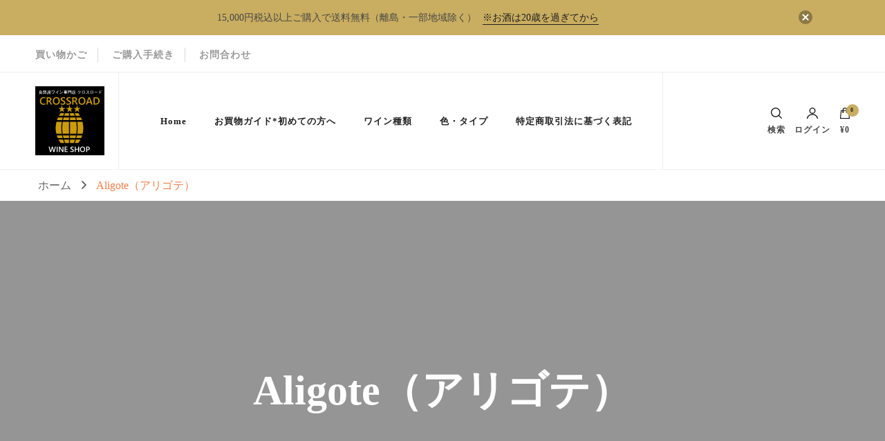

--- FILE ---
content_type: text/html; charset=UTF-8
request_url: https://crossroad-wine.net/?attachment_id=2326
body_size: 35177
content:
    <!DOCTYPE html>
    <html dir="ltr" lang="ja"
	prefix="og: https://ogp.me/ns#" >
    <head itemscope itemtype="http://schema.org/WebSite">
	    <meta charset="UTF-8">
    <meta name="viewport" content="width=device-width, initial-scale=1">
    <link rel="profile" href="http://gmpg.org/xfn/11">
    <title>Aligote（アリゴテ） | 【公式オンラインショップ】自然派ワイン直輸入 クロスロード</title>

		<!-- All in One SEO 4.3.6.1 - aioseo.com -->
		<meta name="robots" content="max-image-preview:large" />
		<link rel="canonical" href="https://crossroad-wine.net/?attachment_id=2326" />
		<meta name="generator" content="All in One SEO (AIOSEO) 4.3.6.1 " />
		<meta property="og:locale" content="ja_JP" />
		<meta property="og:site_name" content="【公式オンラインショップ】自然派ワイン直輸入 クロスロード | クオリティの高い、少量生産の自然派ワイン（ヴァンナチュール）を自社直輸入。ミシュラン星付きのフレンチの御用達のワインが揃っております。" />
		<meta property="og:type" content="article" />
		<meta property="og:title" content="Aligote（アリゴテ） | 【公式オンラインショップ】自然派ワイン直輸入 クロスロード" />
		<meta property="og:url" content="https://crossroad-wine.net/?attachment_id=2326" />
		<meta property="og:image" content="https://i2.wp.com/crossroad-wine.net/wp-content/uploads/2020/09/crossroad_logo_top.png?fit=100%2C100&#038;ssl=1" />
		<meta property="og:image:secure_url" content="https://i2.wp.com/crossroad-wine.net/wp-content/uploads/2020/09/crossroad_logo_top.png?fit=100%2C100&#038;ssl=1" />
		<meta property="article:published_time" content="2021-06-29T02:11:16+00:00" />
		<meta property="article:modified_time" content="2021-06-29T02:11:26+00:00" />
		<meta name="twitter:card" content="summary" />
		<meta name="twitter:title" content="Aligote（アリゴテ） | 【公式オンラインショップ】自然派ワイン直輸入 クロスロード" />
		<meta name="twitter:image" content="https://i2.wp.com/crossroad-wine.net/wp-content/uploads/2020/09/crossroad_logo_top.png?fit=100%2C100&amp;ssl=1" />
		<script type="application/ld+json" class="aioseo-schema">
			{"@context":"https:\/\/schema.org","@graph":[{"@type":"BreadcrumbList","@id":"https:\/\/crossroad-wine.net\/?attachment_id=2326#breadcrumblist","itemListElement":[{"@type":"ListItem","@id":"https:\/\/crossroad-wine.net\/#listItem","position":1,"item":{"@type":"WebPage","@id":"https:\/\/crossroad-wine.net\/","name":"\u30db\u30fc\u30e0","description":"\u30af\u30aa\u30ea\u30c6\u30a3\u306e\u9ad8\u3044\u5c11\u91cf\u751f\u7523\u306e\u81ea\u7136\u6d3e\u30ef\u30a4\u30f3\uff08\u30f4\u30a1\u30f3\u30ca\u30c1\u30e5\u30fc\u30eb\uff09\u3092\u81ea\u793e\u76f4\u8f38\u5165\u306e\u30aa\u30f3\u30e9\u30a4\u30f3\u30b7\u30e7\u30c3\u30d7\u3002\u30df\u30b7\u30e5\u30e9\u30f3\u661f\u4ed8\u304d\u306e\u30d5\u30ec\u30f3\u30c1\u306e\u5fa1\u7528\u9054\u306e\u30ef\u30a4\u30f3\u304c\u63c3\u3063\u3066\u304a\u308a\u307e\u3059\u3002\u305c\u3072\u69d8\u3005\u306a\u30ef\u30a4\u30ca\u30ea\u30fc\u304b\u3089\u611f\u3058\u53d6\u3089\u308c\u308b\u611f\u52d5\u7684\u306a\u30ef\u30a4\u30f3\u3092\u4e00\u5ea6\u5473\u308f\u3063\u3066\u307f\u3066\u304f\u3060\u3055\u3044\u3002\u5f53\u793e\u306f\u6771\u4eac\u306e\u65b0\u5bbf2\u4e01\u76ee\u30fb\u65b0\u5bbf\u5fa1\u82d1\u8fd1\u8fba\u306b\u3054\u3056\u3044\u307e\u3059\u3002","url":"https:\/\/crossroad-wine.net\/"}}]},{"@type":"ItemPage","@id":"https:\/\/crossroad-wine.net\/?attachment_id=2326#itempage","url":"https:\/\/crossroad-wine.net\/?attachment_id=2326","name":"Aligote\uff08\u30a2\u30ea\u30b4\u30c6\uff09 | \u3010\u516c\u5f0f\u30aa\u30f3\u30e9\u30a4\u30f3\u30b7\u30e7\u30c3\u30d7\u3011\u81ea\u7136\u6d3e\u30ef\u30a4\u30f3\u76f4\u8f38\u5165 \u30af\u30ed\u30b9\u30ed\u30fc\u30c9","inLanguage":"ja","isPartOf":{"@id":"https:\/\/crossroad-wine.net\/#website"},"breadcrumb":{"@id":"https:\/\/crossroad-wine.net\/?attachment_id=2326#breadcrumblist"},"author":{"@id":"https:\/\/crossroad-wine.net\/author\/crossroad\/#author"},"creator":{"@id":"https:\/\/crossroad-wine.net\/author\/crossroad\/#author"},"datePublished":"2021-06-29T02:11:16+09:00","dateModified":"2021-06-29T02:11:26+09:00"},{"@type":"Organization","@id":"https:\/\/crossroad-wine.net\/#organization","name":"\u3010\u516c\u5f0f\u30aa\u30f3\u30e9\u30a4\u30f3\u30b7\u30e7\u30c3\u30d7\u3011\u81ea\u7136\u6d3e\u30ef\u30a4\u30f3\u76f4\u8f38\u5165 \u30af\u30ed\u30b9\u30ed\u30fc\u30c9","url":"https:\/\/crossroad-wine.net\/","logo":{"@type":"ImageObject","url":"https:\/\/i2.wp.com\/crossroad-wine.net\/wp-content\/uploads\/2020\/09\/crossroad_logo_top.png?fit=100%2C100&ssl=1","@id":"https:\/\/crossroad-wine.net\/#organizationLogo","width":100,"height":100,"caption":"\u81ea\u7136\u6d3e\u30ef\u30a4\u30f3\u5c02\u9580\u5e97 \u30af\u30ed\u30b9\u30ed\u30fc\u30c9"},"image":{"@id":"https:\/\/crossroad-wine.net\/#organizationLogo"}},{"@type":"Person","@id":"https:\/\/crossroad-wine.net\/author\/crossroad\/#author","url":"https:\/\/crossroad-wine.net\/author\/crossroad\/","name":"crossroad"},{"@type":"WebSite","@id":"https:\/\/crossroad-wine.net\/#website","url":"https:\/\/crossroad-wine.net\/","name":"\u3010\u516c\u5f0f\u30aa\u30f3\u30e9\u30a4\u30f3\u30b7\u30e7\u30c3\u30d7\u3011\u81ea\u7136\u6d3e\u30ef\u30a4\u30f3\u76f4\u8f38\u5165 \u30af\u30ed\u30b9\u30ed\u30fc\u30c9","description":"\u30af\u30aa\u30ea\u30c6\u30a3\u306e\u9ad8\u3044\u3001\u5c11\u91cf\u751f\u7523\u306e\u81ea\u7136\u6d3e\u30ef\u30a4\u30f3\uff08\u30f4\u30a1\u30f3\u30ca\u30c1\u30e5\u30fc\u30eb\uff09\u3092\u81ea\u793e\u76f4\u8f38\u5165\u3002\u30df\u30b7\u30e5\u30e9\u30f3\u661f\u4ed8\u304d\u306e\u30d5\u30ec\u30f3\u30c1\u306e\u5fa1\u7528\u9054\u306e\u30ef\u30a4\u30f3\u304c\u63c3\u3063\u3066\u304a\u308a\u307e\u3059\u3002","inLanguage":"ja","publisher":{"@id":"https:\/\/crossroad-wine.net\/#organization"}}]}
		</script>
		<!-- All in One SEO -->

<script>window._wca = window._wca || [];</script>
<link rel='dns-prefetch' href='//webfonts.sakura.ne.jp' />
<link rel='dns-prefetch' href='//stats.wp.com' />
<link rel='dns-prefetch' href='//www.google.com' />
<link rel='dns-prefetch' href='//s.w.org' />
<link rel='dns-prefetch' href='//c0.wp.com' />
<link rel='dns-prefetch' href='//i0.wp.com' />
<link rel='dns-prefetch' href='//i1.wp.com' />
<link rel='dns-prefetch' href='//i2.wp.com' />
<link rel="alternate" type="application/rss+xml" title="【公式オンラインショップ】自然派ワイン直輸入 クロスロード &raquo; フィード" href="https://crossroad-wine.net/feed/" />
<link rel="alternate" type="application/rss+xml" title="【公式オンラインショップ】自然派ワイン直輸入 クロスロード &raquo; コメントフィード" href="https://crossroad-wine.net/comments/feed/" />
		<script type="text/javascript">
			window._wpemojiSettings = {"baseUrl":"https:\/\/s.w.org\/images\/core\/emoji\/13.0.0\/72x72\/","ext":".png","svgUrl":"https:\/\/s.w.org\/images\/core\/emoji\/13.0.0\/svg\/","svgExt":".svg","source":{"concatemoji":"https:\/\/crossroad-wine.net\/wp-includes\/js\/wp-emoji-release.min.js?ver=5.5.17"}};
			!function(e,a,t){var n,r,o,i=a.createElement("canvas"),p=i.getContext&&i.getContext("2d");function s(e,t){var a=String.fromCharCode;p.clearRect(0,0,i.width,i.height),p.fillText(a.apply(this,e),0,0);e=i.toDataURL();return p.clearRect(0,0,i.width,i.height),p.fillText(a.apply(this,t),0,0),e===i.toDataURL()}function c(e){var t=a.createElement("script");t.src=e,t.defer=t.type="text/javascript",a.getElementsByTagName("head")[0].appendChild(t)}for(o=Array("flag","emoji"),t.supports={everything:!0,everythingExceptFlag:!0},r=0;r<o.length;r++)t.supports[o[r]]=function(e){if(!p||!p.fillText)return!1;switch(p.textBaseline="top",p.font="600 32px Arial",e){case"flag":return s([127987,65039,8205,9895,65039],[127987,65039,8203,9895,65039])?!1:!s([55356,56826,55356,56819],[55356,56826,8203,55356,56819])&&!s([55356,57332,56128,56423,56128,56418,56128,56421,56128,56430,56128,56423,56128,56447],[55356,57332,8203,56128,56423,8203,56128,56418,8203,56128,56421,8203,56128,56430,8203,56128,56423,8203,56128,56447]);case"emoji":return!s([55357,56424,8205,55356,57212],[55357,56424,8203,55356,57212])}return!1}(o[r]),t.supports.everything=t.supports.everything&&t.supports[o[r]],"flag"!==o[r]&&(t.supports.everythingExceptFlag=t.supports.everythingExceptFlag&&t.supports[o[r]]);t.supports.everythingExceptFlag=t.supports.everythingExceptFlag&&!t.supports.flag,t.DOMReady=!1,t.readyCallback=function(){t.DOMReady=!0},t.supports.everything||(n=function(){t.readyCallback()},a.addEventListener?(a.addEventListener("DOMContentLoaded",n,!1),e.addEventListener("load",n,!1)):(e.attachEvent("onload",n),a.attachEvent("onreadystatechange",function(){"complete"===a.readyState&&t.readyCallback()})),(n=t.source||{}).concatemoji?c(n.concatemoji):n.wpemoji&&n.twemoji&&(c(n.twemoji),c(n.wpemoji)))}(window,document,window._wpemojiSettings);
		</script>
		<style type="text/css">
img.wp-smiley,
img.emoji {
	display: inline !important;
	border: none !important;
	box-shadow: none !important;
	height: 1em !important;
	width: 1em !important;
	margin: 0 .07em !important;
	vertical-align: -0.1em !important;
	background: none !important;
	padding: 0 !important;
}
</style>
	<link rel='stylesheet' id='sb_instagram_styles-css'  href='https://crossroad-wine.net/wp-content/plugins/instagram-feed/css/sbi-styles.min.css?ver=2.9' type='text/css' media='all' />
<link rel='stylesheet' id='wp-block-library-css'  href='https://c0.wp.com/c/5.5.17/wp-includes/css/dist/block-library/style.min.css' type='text/css' media='all' />
<style id='wp-block-library-inline-css' type='text/css'>
.has-text-align-justify{text-align:justify;}
</style>
<link rel='stylesheet' id='wc-block-vendors-style-css'  href='https://c0.wp.com/p/woocommerce/4.5.5/packages/woocommerce-blocks/build/vendors-style.css' type='text/css' media='all' />
<link rel='stylesheet' id='wc-block-style-css'  href='https://c0.wp.com/p/woocommerce/4.5.5/packages/woocommerce-blocks/build/style.css' type='text/css' media='all' />
<link rel='stylesheet' id='blossomthemes-instagram-feed-css'  href='https://crossroad-wine.net/wp-content/plugins/blossomthemes-instagram-feed/public/css/blossomthemes-instagram-feed-public.css?ver=2.0.5' type='text/css' media='all' />
<link rel='stylesheet' id='magnific-popup-css'  href='https://crossroad-wine.net/wp-content/plugins/blossomthemes-instagram-feed/public/css/magnific-popup.min.css?ver=1.0.0' type='text/css' media='all' />
<link rel='stylesheet' id='blossomthemes-toolkit-css'  href='https://crossroad-wine.net/wp-content/plugins/blossomthemes-toolkit/public/css/blossomthemes-toolkit-public.min.css?ver=2.2.5' type='text/css' media='all' />
<link rel='stylesheet' id='contact-form-7-css'  href='https://crossroad-wine.net/wp-content/plugins/contact-form-7/includes/css/styles.css?ver=5.4' type='text/css' media='all' />
<link rel='stylesheet' id='woocommerce-layout-css'  href='https://c0.wp.com/p/woocommerce/4.5.5/assets/css/woocommerce-layout.css' type='text/css' media='all' />
<style id='woocommerce-layout-inline-css' type='text/css'>

	.infinite-scroll .woocommerce-pagination {
		display: none;
	}
</style>
<link rel='stylesheet' id='woocommerce-smallscreen-css'  href='https://c0.wp.com/p/woocommerce/4.5.5/assets/css/woocommerce-smallscreen.css' type='text/css' media='only screen and (max-width: 768px)' />
<link rel='stylesheet' id='woocommerce-general-css'  href='https://c0.wp.com/p/woocommerce/4.5.5/assets/css/woocommerce.css' type='text/css' media='all' />
<style id='woocommerce-inline-inline-css' type='text/css'>
.woocommerce form .form-row .required { visibility: visible; }
</style>
<link rel='stylesheet' id='xo-event-calendar-css'  href='https://crossroad-wine.net/wp-content/plugins/xo-event-calendar/css/xo-event-calendar.css?ver=3.1.4' type='text/css' media='all' />
<link rel='stylesheet' id='xo-event-calendar-event-calendar-css'  href='https://crossroad-wine.net/wp-content/plugins/xo-event-calendar/build/event-calendar/style-index.css?ver=3.1.4' type='text/css' media='all' />
<link rel='stylesheet' id='wc-gateway-linepay-smart-payment-buttons-css'  href='https://crossroad-wine.net/wp-content/plugins/woocommerce-for-japan/assets/css/linepay_button.css?ver=5.5.17' type='text/css' media='all' />
<link rel='stylesheet' id='owl-carousel-css'  href='https://crossroad-wine.net/wp-content/themes/blossom-shop/css/owl.carousel.min.css?ver=2.3.4' type='text/css' media='all' />
<link rel='stylesheet' id='animate-css'  href='https://crossroad-wine.net/wp-content/themes/blossom-shop/css/animate.min.css?ver=3.5.2' type='text/css' media='all' />
<link rel='stylesheet' id='blossom-shop-megamenu-css'  href='https://crossroad-wine.net/wp-content/themes/blossom-shop/css/megamenu.min.css?ver=1.0.7' type='text/css' media='all' />
<link rel='stylesheet' id='blossom-shop-css'  href='https://crossroad-wine.net/wp-content/themes/blossom-shop/style.css?ver=1.0.7' type='text/css' media='all' />
<style id='blossom-shop-inline-css' type='text/css'>

     
    .content-newsletter .blossomthemes-email-newsletter-wrapper.bg-img:after,
    .widget_blossomthemes_email_newsletter_widget .blossomthemes-email-newsletter-wrapper:after{
        background: rgba(201, 173, 96, 0.8);
    }
    
    /*Typography*/

    body {
        font-family : Nunito Sans;
        font-size   : 20px;        
    }
    
    .header-main .site-branding .site-title, 
    .sticky-header .site-branding .site-title , 
    .header-four .header-t .site-branding .site-title, 
    .header-five .logo-holder .site-branding .site-title, .header-six .logo-holder .site-branding .site-title, 
    .header-eight .logo-holder .site-branding .site-title, 
    .header-eleven .logo-holder .site-branding .site-title {
        font-size   : 33px;
        font-family : Cormorant;
        font-weight : 400;
        font-style  : italic;
    }
    
    .site-title a, .header-main .site-branding .site-title a, 
    .sticky-header .site-branding .site-title a, 
    .header-four .header-t .site-branding .site-title a, 
    .header-five .logo-holder .site-branding .site-title a, 
    .header-six .logo-holder .site-branding .site-title a, 
    .header-eight .logo-holder .site-branding .site-title a, 
    .header-eleven .logo-holder .site-branding .site-title a {
        color: #000000;
    }

    button, input, select, optgroup, textarea, blockquote p + span, 
    .site-banner .banner-caption .meta-wrap > span.byline a, 
    .top-service-section .rtc-itw-inner-holder .widget-title, 
    section.prod-deal-section .title-wrap .section-title, 
    section.about-section .widget .widget-title, 
    section.about-section.style-two .widget .text-holder p, 
    section.cta-section.style-three .widget_blossomtheme_companion_cta_widget .blossomtheme-cta-container .widget-title, 
    .woocommerce-checkout #primary .woocommerce-checkout #order_review_heading, 
    .woocommerce-checkout #primary .woocommerce-checkout .col2-set .col-1 .woocommerce-billing-fields h3, 
    .cat-tab-section .header-wrap .section-title {
        font-family : Nunito Sans;
    }

    q, blockquote, .section-title, section[class*="-section"] .widget-title, 
    .yith-wcqv-main .product .summary .product_title, .widget_bttk_author_bio .title-holder, 
    .widget_bttk_popular_post ul li .entry-header .entry-title, .widget_bttk_pro_recent_post ul li .entry-header .entry-title, 
    .blossomthemes-email-newsletter-wrapper .text-holder h3, 
    .widget_bttk_posts_category_slider_widget .carousel-title .title, 
    .additional-post .section-grid article .entry-title, 
    .site-banner .banner-caption .banner-title, 
    .site-banner .banner-caption .meta-wrap > span.byline, 
    section.about-section .widget .text-holder p, 
    section.about-section.style-two .widget .widget-title, 
    section.cta-section .widget_blossomtheme_companion_cta_widget .blossomtheme-cta-container .widget-title, 
    .blog-section .section-grid .entry-title, 
    .instagram-section .profile-link, 
    section.newsletter-section .newsletter-inner-wrapper .text-holder h3, 
    .recent-prod-section.style-three .recent-prod-feature .product-title-wrap .rp-title, .recent-prod-section.style-four .recent-prod-feature .product-title-wrap .rp-title, .recent-prod-section.style-five .recent-prod-feature .product-title-wrap .rp-title, .recent-prod-section.style-six .recent-prod-feature .product-title-wrap .rp-title, 
    .popular-prod-section.style-three .popular-prod-feature .product-title-wrap .pp-title, .popular-prod-section.style-four .popular-prod-feature .product-title-wrap .pp-title, .popular-prod-section.style-five .popular-prod-feature .product-title-wrap .pp-title, .popular-prod-section.style-six .popular-prod-feature .product-title-wrap .pp-title, 
    .classic-layout .site-main article .entry-title, 
    .grid-layout .site-main article .entry-title, 
    .list-layout .site-main article .entry-title, .page .site-content > .page-header .page-title, 
    .page-template-about section.intro-about-section .widget-title, 
    .page-template-contact .site-main .widget .widget-title, 
    .error404 .site-content > .page-header .page-title, 
    .single .site-content > .page-header .entry-title, 
    .woocommerce-page .site-content > .page-header .page-title, 
    .single-product .site-main div.product div.summary .product_title, 
    .single-product .site-main .related > h2, 
    section[class*="-cat-section"].style-three .cat-feature .product-title-wrap .pp-title, 
    section[class*="-cat-section"].style-four .cat-feature .product-title-wrap .pp-title, 
    section[class*="-cat-section"].style-five .cat-feature .product-title-wrap .pp-title, 
    section[class*="-cat-section"].style-six .cat-feature .product-title-wrap .pp-title {
        font-family : Cormorant;
    }

    .widget_blossomthemes_stat_counter_widget .blossomthemes-sc-holder .icon-holder, 
    .widget_bttk_posts_category_slider_widget .carousel-title .cat-links a:hover, 
    .widget_bttk_posts_category_slider_widget .carousel-title .title a:hover, 
    .header-six .header-t a:hover, 
    .header-eight .header-t a:hover, .header-ten .header-t a:hover, 
    .header-six .secondary-menu ul li:hover > a, .header-six .secondary-menu ul li.current-menu-item > a, .header-six .secondary-menu ul li.current_page_item > a, .header-six .secondary-menu ul li.current-menu-ancestor > a, .header-six .secondary-menu ul li.current_page_ancestor > a, .header-eight .secondary-menu ul li:hover > a, .header-eight .secondary-menu ul li.current-menu-item > a, .header-eight .secondary-menu ul li.current_page_item > a, .header-eight .secondary-menu ul li.current-menu-ancestor > a, .header-eight .secondary-menu ul li.current_page_ancestor > a, 
    .header-nine .main-navigation ul li:hover > a, .header-nine .main-navigation ul li.current-menu-item > a, .header-nine .main-navigation ul li.current_page_item > a, .header-nine .main-navigation ul li.current-menu-ancestor > a, .header-nine .main-navigation ul li.current_page_ancestor > a, 
    .header-ten .secondary-menu ul li:hover > a, .header-ten .secondary-menu ul li.current-menu-item > a, .header-ten .secondary-menu ul li.current_page_item > a, .header-ten .secondary-menu ul li.current-menu-ancestor > a, .header-ten .secondary-menu ul li.current_page_ancestor > a, .site-banner .banner-caption .banner-title a:hover, 
    .site-banner.banner-three .banner-caption .banner-title a:hover, 
    .blog .site-banner .banner-caption:not(.centered) .banner-title a:hover {
        color: #c9ad60;
    }

    button:hover,
    input[type="button"]:hover,
    input[type="reset"]:hover,
    input[type="submit"]:hover, 
    .edit-link .post-edit-link, 
    .item .recent-prod-image .product_type_external:hover,
    .item .recent-prod-image .product_type_simple:hover,
    .item .recent-prod-image .product_type_grouped:hover,
    .item .recent-prod-image .product_type_variable:hover,
    .item .popular-prod-image .product_type_external:hover,
    .item .popular-prod-image .product_type_simple:hover,
    .item .popular-prod-image .product_type_grouped:hover,
    .item .popular-prod-image .product_type_variable:hover, 
    .widget_bttk_contact_social_links .social-networks li a, 
    .widget_bttk_author_bio .readmore, 
    .widget_bttk_author_bio .author-socicons li a:hover, 
    .widget_bttk_social_links ul li a:hover, 
    .widget_bttk_image_text_widget ul li:hover .btn-readmore, 
    .widget_bttk_author_bio .readmore, 
    .widget_bttk_author_bio .author-socicons li a:hover, 
    .bttk-team-inner-holder ul.social-profile li a:hover, 
    .widget_bttk_icon_text_widget .rtc-itw-inner-holder .text-holder .btn-readmore:hover, 
    .widget_blossomtheme_featured_page_widget .text-holder .btn-readmore:hover, 
    .widget_blossomtheme_companion_cta_widget .blossomtheme-cta-container .btn-cta, 
    .widget_blossomtheme_companion_cta_widget .blossomtheme-cta-container .btn-cta + .btn-cta:hover, 
    .sticky-t-bar .sticky-bar-content, 
    .header-main .right span.count, 
    .header-main .right .cart-block .widget_shopping_cart .buttons a, 
    .header-main .right .cart-block .widget_shopping_cart .buttons a.checkout:hover, 
    .main-navigation ul ul li:hover > a, 
    .main-navigation ul ul li.current-menu-item > a, 
    .main-navigation ul ul li.current_page_item > a, 
    .main-navigation ul ul li.current-menu-ancestor > a, 
    .main-navigation ul ul li.current_page_ancestor > a, #load-posts a, 
    .posts-navigation .nav-links a, 
    .site-banner .banner-caption .blossomthemes-email-newsletter-wrapper input[type="submit"], 
    .site-banner .owl-dots .owl-dot:hover span, .site-banner .owl-dots .owl-dot.active span, 
    .featured-section .section-block:not(:first-child) .block-title a:hover, 
    .featured-section.style-three .section-block:hover .btn-readmore:hover, 
    section.prod-deal-section .button-wrap .bttn:hover, section.about-section.style-two, 
    .testimonial-section .owl-stage-outer, section.cta-section.style-one .widget_blossomtheme_companion_cta_widget .blossomtheme-cta-container .btn-cta + .btn-cta, section.cta-section.style-one .widget_blossomtheme_companion_cta_widget .blossomtheme-cta-container .btn-cta:hover, .blog-section .button-wrap .bttn:hover, 
    .popular-prod-section .button-wrap .btn-readmore:hover, 
    .single .site-main article .article-meta .social-list li a:hover, 
    .single .site-main article .entry-footer .cat-tags a:hover, 
    .woocommerce-page .widget_shopping_cart .buttons .button, 
    .woocommerce-page .widget_shopping_cart .buttons .button + .button:hover, 
    .woocommerce-page .widget_shopping_cart .buttons .button + .button:focus, 
    .woocommerce-page .widget_price_filter .ui-slider .ui-slider-range, 
    .woocommerce-page .widget_price_filter .price_slider_amount .button, 
    .tagcloud a:hover, .woocommerce-page .site-content ul.products li.product .product_type_external, .woocommerce-page .site-content ul.products li.product .product_type_simple, .woocommerce-page .site-content ul.products li.product .product_type_grouped, .woocommerce-page .site-content ul.products li.product .product_type_variable, 
    .item .recent-prod-image .product_type_external:hover, .item .recent-prod-image .product_type_simple:hover, .item .recent-prod-image .product_type_grouped:hover, .item .recent-prod-image .product_type_variable:hover, .item .popular-prod-image .product_type_external:hover, .item .popular-prod-image .product_type_simple:hover, .item .popular-prod-image .product_type_grouped:hover, .item .popular-prod-image .product_type_variable:hover, .item .cat-image .product_type_external:hover, .item .cat-image .product_type_simple:hover, .item .cat-image .product_type_grouped:hover, .item .cat-image .product_type_variable:hover, 
    section[class*="-cat-section"] .button-wrap .btn-readmore:hover, 
    .item .product-image .product_type_external:hover, .item .product-image .product_type_simple:hover, .item .product-image .product_type_grouped:hover, .item .product-image .product_type_variable:hover {
        background: #c9ad60;
    }

    .item .popular-prod-image .yith-wcwl-add-button .add_to_wishlist:hover, 
    .item .recent-prod-image .yith-wcqv-button:hover,
    .item .popular-prod-image .yith-wcqv-button:hover, 
    .item .recent-prod-image .compare-button a:hover,
    .item .popular-prod-image .compare-button a:hover, 
    .error404 .error-404 .search-form .search-submit:hover, 
    .woocommerce-page .site-content ul.products li.product .yith-wcwl-add-button .add_to_wishlist:hover, 
    .woocommerce-page .site-content ul.products li.product .yith-wcqv-button:hover, 
    .woocommerce-page .site-content ul.products li.product .compare.button:hover, 
    .single-product .site-main div.product div.summary .yith-wcwl-add-button .add_to_wishlist:hover, 
    .single-product .site-main div.product div.summary a.compare:hover, 
    .item .recent-prod-image .yith-wcwl-add-button .add_to_wishlist:hover, 
    .item .popular-prod-image .yith-wcwl-add-button .add_to_wishlist:hover, 
    .item .recent-prod-image .compare-button:hover a:hover, .item .recent-prod-image .compare-button:focus-within a:hover, .item .popular-prod-image .compare-button:hover a:hover, .item .popular-prod-image .compare-button:focus-within a:hover, .item .cat-image .compare-button:hover a:hover, .item .cat-image .compare-button:focus-within a:hover, 
    .item .recent-prod-image .yith-wcwl-add-button .add_to_wishlist:hover, .item .recent-prod-image .yith-wcwl-add-button .add_to_wishlist:focus-within, .item .popular-prod-image .yith-wcwl-add-button .add_to_wishlist:hover, .item .popular-prod-image .yith-wcwl-add-button .add_to_wishlist:focus-within, .item .cat-image .yith-wcwl-add-button .add_to_wishlist:hover, .item .cat-image .yith-wcwl-add-button .add_to_wishlist:focus-within, 
    .item .recent-prod-image .yith-wcqv-button:hover, .item .recent-prod-image .yith-wcqv-button:focus-within, .item .popular-prod-image .yith-wcqv-button:hover, .item .popular-prod-image .yith-wcqv-button:focus-within, .item .cat-image .yith-wcqv-button:hover, .item .cat-image .yith-wcqv-button:focus-within, 
    .item .product-image .compare-button:hover a:hover, .item .product-image .compare-button:focus-within a:hover, 
    .item .product-image .yith-wcwl-add-button .add_to_wishlist:hover, .item .product-image .yith-wcwl-add-button .add_to_wishlist:focus-within, .item .product-image .yith-wcqv-button:hover, .item .product-image .yith-wcqv-button:focus-within {
        background-color: #c9ad60;
    }

    .widget_bttk_author_bio .author-socicons li a:hover, 
    .widget_bttk_social_links ul li a, 
    .blossomthemes-email-newsletter-wrapper .img-holder, 
    .widget_bttk_author_bio .author-socicons li a, 
    .bttk-team-inner-holder ul.social-profile li a:hover, .pagination .page-numbers, 
    .author-section .author-content-wrap .social-list li a svg, 
    .site-banner .banner-caption .blossomthemes-email-newsletter-wrapper input[type="submit"], 
    .featured-section.style-three .section-block:hover .btn-readmore:hover, 
    .single .site-main article .article-meta .social-list li a, 
    .single .site-main article .entry-footer .cat-tags a, 
    .woocommerce-page .site-content .woocommerce-pagination a, .woocommerce-page .site-content .woocommerce-pagination span, 
    .single-product .site-main div.product div.summary .yith-wcwl-add-button .add_to_wishlist, 
    .single-product .site-main div.product div.summary a.compare, 
    .tagcloud a:hover {
        border-color: #c9ad60;
    }

    section.about-section {
        background: rgba(201, 173, 96, 0.35);
    }

    section.client-section {
        background: rgba(201, 173, 96, 0.3);
    }

    blockquote::before {
        background-image: url( 'data:image/svg+xml; utf-8, <svg xmlns="http://www.w3.org/2000/svg" viewBox="0 0 100 100"><path fill="%23c9ad60" d="M75.6,40.5a20,20,0,1,1-20.1,20,39.989,39.989,0,0,1,40-40A39.31,39.31,0,0,0,75.6,40.5Zm-30.1,20a20,20,0,0,1-40,0h0a39.989,39.989,0,0,1,40-40,39.31,39.31,0,0,0-19.9,20A19.973,19.973,0,0,1,45.5,60.5Z"></path></svg>' );
    }

    a, .dropcap, 
    .yith-wcqv-main .product .summary .product_meta > span a:hover, 
    .woocommerce-error a,
    .woocommerce-info a,
    .woocommerce-message a, 
    .widget_calendar table tbody td a, 
    .header-main .right .cart-block .widget_shopping_cart .cart_list li a:hover, 
    .header-eleven .header-main .right > div .user-block-popup a:hover, 
    .site-banner.banner-six .banner-caption .banner-title a:hover, 
    .site-banner.banner-six .banner-caption .cat-links a:hover, 
    .page-template-contact .site-main .widget_bttk_contact_social_links ul.contact-list li svg, 
    .error404 .error-404 .error-num, 
    .single-product .site-main div.product div.summary .product_meta > span a:hover, 
    .single-product .site-main div.product #reviews #respond .comment-reply-title a:hover, 
    .woocommerce-checkout #primary .woocommerce-info a, 
    .woocommerce-checkout #primary .woocommerce-checkout .woocommerce-checkout-review-order #payment .payment_methods li label .about_paypal:hover, 
    .woocommerce-checkout #primary .woocommerce-checkout .woocommerce-checkout-review-order #payment .place-order a, 
    .woocommerce-order-received .entry-content .woocommerce-order-details .shop_table tr td a:hover, 
    .woocommerce-account .woocommerce-MyAccount-content a, 
    .woocommerce-account .lost_password a:hover, 
    .cat-tab-section .tab-btn-wrap .tab-btn:hover, .cat-tab-section .tab-btn-wrap .tab-btn.active, 
    .item h3 a:hover, .entry-title a:hover, .widget ul li a:hover, 
    .breadcrumb a:hover, .breadcrumb .current,
    .breadcrumb a:hover, .breadcrumb .current, 
    .mega-sub-menu li.mega-menu-item-type-widget li a:hover, 
    .widget_maxmegamenu #mega-menu-wrap-primary #mega-menu-primary > li.mega-menu-item > a.mega-menu-link:hover, 
    .widget_maxmegamenu #mega-menu-wrap-primary #mega-menu-primary > li.mega-menu-item.mega-toggle-on > a.mega-menu-link, 
    .widget_maxmegamenu #mega-menu-wrap-primary #mega-menu-primary > li.mega-menu-item.mega-current-menu-item > a.mega-menu-link, 
    .widget_maxmegamenu #mega-menu-wrap-primary #mega-menu-primary > li.mega-menu-item.mega-current-menu-ancestor > a.mega-menu-link, 
    .widget_maxmegamenu #mega-menu-wrap-primary #mega-menu-primary > li.mega-menu-item.mega-current-page-ancestor > a.mega-menu-link {
        color: #ee7f4b;
    }

    .edit-link .post-edit-link:hover,  
    .yith-wcqv-main .product .summary table.woocommerce-grouped-product-list tbody tr td .button:hover, 
    .yith-wcqv-main .product .summary .single_add_to_cart_button:hover, 
    .widget_calendar table tbody td#today, 
    .widget_bttk_custom_categories ul li a:hover .post-count, 
    .widget_blossomtheme_companion_cta_widget .blossomtheme-cta-container .btn-cta:hover, 
    .widget_blossomtheme_companion_cta_widget .blossomtheme-cta-container .btn-cta + .btn-cta, 
    .header-main .right .cart-block .widget_shopping_cart .buttons a:hover, 
    .header-main .right .cart-block .widget_shopping_cart .buttons a.checkout, 
    .pagination .page-numbers.current,
    .pagination .page-numbers:not(.dots):hover, 
    #load-posts a:not(.loading):hover, #load-posts a.disabled, 
    #load-posts a .loading:hover, 
    .posts-navigation .nav-links a:hover, 
    .author-section .author-content-wrap .social-list li a:hover svg, 
    .site-banner .banner-caption .blossomthemes-email-newsletter-wrapper input[type="submit"]:hover, 
    .site-banner.banner-six .banner-caption .btn-readmore:hover, 
    .woocommerce-page .widget_shopping_cart .buttons .button:hover, 
    .woocommerce-page .widget_shopping_cart .buttons .button:focus, 
    .woocommerce-page .widget_shopping_cart .buttons .button + .button, 
    .woocommerce-page .widget_price_filter .price_slider_amount .button:hover, 
    .woocommerce-page .widget_price_filter .price_slider_amount .button:focus, 
    .single-product .site-main div.product div.summary table.woocommerce-grouped-product-list tbody tr td .button:hover, 
    .single-product .site-main div.product div.summary .single_add_to_cart_button:hover, 
    .single-product .site-main div.product .woocommerce-tabs ul.tabs li a:after, 
    .single-product .site-main div.product #reviews #respond .comment-form p.form-submit input[type="submit"]:hover, 
    .woocommerce-cart .site-main .woocommerce .woocommerce-cart-form table.shop_table tbody td.actions > .button:hover, 
    .woocommerce-cart .site-main .woocommerce .cart-collaterals .cart_totals .checkout-button, 
    .woocommerce-checkout #primary .checkout_coupon p.form-row .button:hover, 
    .woocommerce-checkout #primary .woocommerce-checkout .woocommerce-checkout-review-order #payment .payment_methods li input[type="radio"]:checked + label::before, 
    .woocommerce-checkout #primary .woocommerce-checkout .woocommerce-checkout-review-order #payment .place-order .button, 
    .woocommerce-order-received .entry-content .woocommerce-order-details .shop_table thead tr, 
    .woocommerce-wishlist #content table.wishlist_table.shop_table tbody td.product-add-to-cart .button:hover, 
    .woocommerce-account .woocommerce-MyAccount-navigation ul li a:hover, 
    .woocommerce-account .woocommerce-MyAccount-navigation ul li.is-active a, 
    .featured-section.style-one .section-block .block-content .block-title a:hover, 
    .main-navigation ul li a .menu-description, 
    .woocommerce-page .site-content ul.products li.product .product_type_external:hover,
    .woocommerce-page .site-content ul.products li.product .product_type_simple:hover,
    .woocommerce-page .site-content ul.products li.product .product_type_grouped:hover,
    .woocommerce-page .site-content ul.products li.product .product_type_variable:hover, 
    .cat-tab-section .tab-btn-wrap .tab-btn::after,
    .cat-tab-section .tab-btn-wrap .tab-btn::after, 
    #mega-menu-wrap-primary #mega-menu-primary > li.mega-menu-item > a.mega-menu-link::before, 
    #mega-menu-wrap-primary #mega-menu-primary > li.mega-menu-flyout ul.mega-sub-menu li.mega-menu-item a.mega-menu-link:hover, 
    #mega-menu-wrap-primary #mega-menu-primary > li.mega-menu-flyout ul.mega-sub-menu li.mega-menu-item a.mega-menu-link:focus
    {
        background: #ee7f4b;
    }

    .woocommerce #respond input#submit:hover,
    .woocommerce a.button:hover,
    .woocommerce button.button:hover,
    .woocommerce input.button:hover, 
    .mCSB_scrollTools .mCSB_dragger .mCSB_dragger_bar, 
    .mCSB_scrollTools .mCSB_dragger:hover .mCSB_dragger_bar, 
    .mCSB_scrollTools .mCSB_dragger:active .mCSB_dragger_bar, 
    .mCSB_scrollTools .mCSB_dragger.mCSB_dragger_onDrag .mCSB_dragger_bar, 
    .woocommerce-page .site-content .woocommerce-pagination .current,
    .woocommerce-page .site-content .woocommerce-pagination a:hover,
    .woocommerce-page .site-content .woocommerce-pagination a:focus, 
    .woocommerce-cart .site-main .woocommerce .woocommerce-cart-form table.shop_table tbody td.actions .coupon .button:hover, 
    .woocommerce-wishlist #content table.wishlist_table.shop_table tbody td a.yith-wcqv-button:hover {
        background-color: #ee7f4b;
    }

    .pagination .page-numbers.current,
    .pagination .page-numbers:not(.dots):hover, 
    .author-section .author-content-wrap .social-list li a:hover svg, 
    .site-banner .banner-caption .blossomthemes-email-newsletter-wrapper input[type="submit"]:hover, 
    .site-banner.banner-six .banner-caption .btn-readmore:hover, 
    .woocommerce-page .site-content .woocommerce-pagination .current,
    .woocommerce-page .site-content .woocommerce-pagination a:hover,
    .woocommerce-page .site-content .woocommerce-pagination a:focus, 
    .woocommerce-checkout #primary .woocommerce-checkout .woocommerce-checkout-review-order #payment .payment_methods li input[type="radio"]:checked + label::before {
        border-color: #ee7f4b;
    }

    .main-navigation ul li a .menu-description::after {
        border-top-color: #ee7f4b;
    }

    .cat-tab-section .tab-content-wrap {
        border-top-color: rgba(238, 127, 75, 0.2);
    }

    @media screen and (max-width: 1024px) {
        .main-navigation .close:hover {
            background: #c9ad60;
        }
    }
</style>
<link rel='stylesheet' id='recent-posts-widget-with-thumbnails-public-style-css'  href='https://crossroad-wine.net/wp-content/plugins/recent-posts-widget-with-thumbnails/public.css?ver=7.1.1' type='text/css' media='all' />
<link rel='stylesheet' id='tablepress-default-css'  href='https://crossroad-wine.net/wp-content/tablepress-combined.min.css?ver=8' type='text/css' media='all' />
<link rel='stylesheet' id='jetpack_css-css'  href='https://c0.wp.com/p/jetpack/9.3.5/css/jetpack.css' type='text/css' media='all' />
<script type='text/javascript' src='https://c0.wp.com/c/5.5.17/wp-includes/js/jquery/jquery.js' id='jquery-core-js'></script>
<script type='text/javascript' src='//webfonts.sakura.ne.jp/js/sakurav3.js?fadein=0&#038;ver=3.1.0' id='typesquare_std-js'></script>
<script defer type='text/javascript' src='https://stats.wp.com/s-202604.js' id='woocommerce-analytics-js'></script>
<link rel="https://api.w.org/" href="https://crossroad-wine.net/wp-json/" /><link rel="alternate" type="application/json" href="https://crossroad-wine.net/wp-json/wp/v2/media/2326" /><link rel="EditURI" type="application/rsd+xml" title="RSD" href="https://crossroad-wine.net/xmlrpc.php?rsd" />
<link rel="wlwmanifest" type="application/wlwmanifest+xml" href="https://crossroad-wine.net/wp-includes/wlwmanifest.xml" /> 
<meta name="generator" content="WordPress 5.5.17" />
<meta name="generator" content="WooCommerce 4.5.5" />
<link rel='shortlink' href='https://crossroad-wine.net/?p=2326' />
		<!-- Custom Logo: hide header text -->
		<style id="custom-logo-css" type="text/css">
			.site-title, .site-description {
				position: absolute;
				clip: rect(1px, 1px, 1px, 1px);
			}
		</style>
		<link rel="alternate" type="application/json+oembed" href="https://crossroad-wine.net/wp-json/oembed/1.0/embed?url=https%3A%2F%2Fcrossroad-wine.net%2F%3Fattachment_id%3D2326" />
<link rel="alternate" type="text/xml+oembed" href="https://crossroad-wine.net/wp-json/oembed/1.0/embed?url=https%3A%2F%2Fcrossroad-wine.net%2F%3Fattachment_id%3D2326&#038;format=xml" />
<style type='text/css'>img#wpstats{display:none}</style>	<noscript><style>.woocommerce-product-gallery{ opacity: 1 !important; }</style></noscript>
	<link rel="icon" href="https://i1.wp.com/crossroad-wine.net/wp-content/uploads/2020/09/cropped-icon_2020.png?fit=32%2C32&#038;ssl=1" sizes="32x32" />
<link rel="icon" href="https://i1.wp.com/crossroad-wine.net/wp-content/uploads/2020/09/cropped-icon_2020.png?fit=192%2C192&#038;ssl=1" sizes="192x192" />
<link rel="apple-touch-icon" href="https://i1.wp.com/crossroad-wine.net/wp-content/uploads/2020/09/cropped-icon_2020.png?fit=180%2C180&#038;ssl=1" />
<meta name="msapplication-TileImage" content="https://i1.wp.com/crossroad-wine.net/wp-content/uploads/2020/09/cropped-icon_2020.png?fit=270%2C270&#038;ssl=1" />
		<style type="text/css" id="wp-custom-css">
			.box15 {
    position: relative;
    padding: 0.5em 0.7em;
    margin: 2em 0;
    background: #c9ad60;
    color: #ffffff;
    font-weight: bold;
}
.box15:after {
    position: absolute;
    content: '';
    top: 100%;
    left: 30px;
    border: 15px solid transparent;
    border-top: 15px solid #c9ad60;
    width: 0;
    height: 0;
}
.box15 p {
    margin: 0; 
    padding: 0;
}

.site-content > .page-header .sub-title{
    position: absolute;
    clip: rect(1px, 1px, 1px, 1px);
    background-color: transparent;
}		</style>
		</head>

<body class="attachment attachment-template-default single single-attachment postid-2326 attachmentid-2326 attachment-jpeg wp-custom-logo theme-blossom-shop woocommerce-no-js full-width" itemscope itemtype="http://schema.org/WebPage">

    <div id="page" class="site">
    <a class="skip-link" href="#content">コンテンツへスキップ</a>
            <div class="sticky-t-bar active">
            <div class="sticky-bar-content">
                <div class="container">
                    <span>15,000円税込以上ご購入で送料無料（離島・一部地域除く）</span>
                    <a href="https://crossroad-wine.net/howto/" class="btn-readmore">※お酒は20歳を過ぎてから</a>
                </div>
            </div>
            <button class="close"></button>
        </div> <!-- .sticky-t-bar -->
    
    <header id="masthead" class="site-header header-three" itemscope itemtype="http://schema.org/WPHeader">
                    <div class="header-t">
                <div class="container">
                    
	<nav class="secondary-menu">
        <button class="toggle-btn" data-toggle-target=".menu-modal" data-toggle-body-class="showing-menu-modal" aria-expanded="false" data-set-focus=".close-nav-toggle">
            <span class="toggle-bar"></span>
            <span class="toggle-bar"></span>
            <span class="toggle-bar"></span>
        </button>
        <div class="secondary-menu-list menu-modal cover-modal" data-modal-target-string=".menu-modal">
            <button class="close close-nav-toggle" data-toggle-target=".menu-modal" data-toggle-body-class="showing-menu-modal" aria-expanded="false" data-set-focus=".menu-modal">
                <span class="toggle-bar"></span>
                <span class="toggle-bar"></span>
            </button>
            <div class="mobile-menu" aria-label="Mobile">
                <div class="menu-top-container"><ul id="secondary-menu" class="nav-menu menu-modal"><li id="menu-item-1060" class="menu-item menu-item-type-post_type menu-item-object-page menu-item-1060"><a href="https://crossroad-wine.net/cart/">買い物かご</a></li>
<li id="menu-item-1062" class="menu-item menu-item-type-post_type menu-item-object-page menu-item-1062"><a href="https://crossroad-wine.net/checkout/">ご購入手続き</a></li>
<li id="menu-item-2107" class="menu-item menu-item-type-post_type menu-item-object-page menu-item-2107"><a href="https://crossroad-wine.net/contact_us/">お問合わせ</a></li>
</ul></div>            </div>
        </div>
	</nav>
                                                <div class="right">
                                <div class="header-social">
        <ul class="social-networks">
        	                <li>
                    <a href="http://a" target="_blank" rel="nofollow noopener">
                        <i class="facebook"></i>
                    </a>
                </li>    	   
                                <li>
                    <a href="https://facebook.com" target="_blank" rel="nofollow noopener">
                        <i class="insta"></i>
                    </a>
                </li>    	   
                    	</ul>
    </div>
                                </div>
                                    </div>
            </div><!-- .header-t -->
                <div class="header-main">
            <div class="container">
                        <div class="site-branding" itemscope itemtype="http://schema.org/Organization">
            <a href="https://crossroad-wine.net/" class="custom-logo-link" rel="home"><img width="100" height="100" src="https://i2.wp.com/crossroad-wine.net/wp-content/uploads/2020/09/crossroad_logo_top.png?fit=100%2C100&amp;ssl=1" class="custom-logo" alt="自然派ワイン専門店 クロスロード" /></a>                    <p class="site-title" itemprop="name"><a href="https://crossroad-wine.net/" rel="home" itemprop="url">【公式オンラインショップ】自然派ワイン直輸入 クロスロード</a></p>
                                    <p class="site-description" itemprop="description">クオリティの高い、少量生産の自然派ワイン（ヴァンナチュール）を自社直輸入。ミシュラン星付きのフレンチの御用達のワインが揃っております。</p>
                        </div>    
                        	<nav id="site-navigation" class="main-navigation" role="navigation" itemscope itemtype="http://schema.org/SiteNavigationElement">
           <button class="toggle-btn" data-toggle-target=".main-menu-modal" data-toggle-body-class="showing-main-menu-modal" aria-expanded="false" data-set-focus=".close-main-nav-toggle">
                <span class="toggle-bar"></span>
                <span class="toggle-bar"></span>
                <span class="toggle-bar"></span>
            </button>
    		<div class="primary-menu-list main-menu-modal cover-modal" data-modal-target-string=".main-menu-modal">
                <button class="close close-main-nav-toggle" data-toggle-target=".main-menu-modal" data-toggle-body-class="showing-main-menu-modal" aria-expanded="false" data-set-focus=".main-menu-modal"></button>
                <div class="mobile-menu" aria-label="Mobile">
                    <div class="menu-menu-top-container"><ul id="primary-menu" class="nav-menu main-menu-modal"><li id="menu-item-592" class="menu-item menu-item-type-post_type menu-item-object-page menu-item-home menu-item-592"><a href="https://crossroad-wine.net/">Home</a></li>
<li id="menu-item-99" class="menu-item menu-item-type-custom menu-item-object-custom menu-item-99"><a href="https://crossroad-wine.net/howto/">お買物ガイド*初めての方へ</a></li>
<li id="menu-item-2097" class="menu-item menu-item-type-custom menu-item-object-custom menu-item-has-children menu-item-2097"><a href="https://crossroad-wine.net/shop/">ワイン種類</a>
<ul class="sub-menu">
	<li id="menu-item-1079" class="menu-item menu-item-type-taxonomy menu-item-object-product_cat menu-item-has-children menu-item-1079"><a href="https://crossroad-wine.net/product-category/champagne/">&#8211; シャンパーニュ</a>
	<ul class="sub-menu">
		<li id="menu-item-2108" class="menu-item menu-item-type-post_type menu-item-object-page menu-item-2108"><a href="https://crossroad-wine.net/shop/jacques_lassaigne/">ジャック・ラセーニュ</a></li>
	</ul>
</li>
	<li id="menu-item-1080" class="menu-item menu-item-type-taxonomy menu-item-object-product_cat menu-item-has-children menu-item-1080"><a href="https://crossroad-wine.net/product-category/alsace/">&#8211; アルザスワイン</a>
	<ul class="sub-menu">
		<li id="menu-item-2110" class="menu-item menu-item-type-post_type menu-item-object-page menu-item-2110"><a href="https://crossroad-wine.net/shop/la_grange_de_loncle_charles/">ラ・グランジェ・デ・ロンクル・シャルル</a></li>
		<li id="menu-item-2109" class="menu-item menu-item-type-post_type menu-item-object-page menu-item-2109"><a href="https://crossroad-wine.net/shop/domaine_gross/">ドメ－ヌ・グロス</a></li>
		<li id="menu-item-2555" class="menu-item menu-item-type-post_type menu-item-object-page menu-item-2555"><a href="https://crossroad-wine.net/shop/yura/">由良</a></li>
	</ul>
</li>
	<li id="menu-item-1081" class="menu-item menu-item-type-taxonomy menu-item-object-product_cat menu-item-has-children menu-item-1081"><a href="https://crossroad-wine.net/product-category/loire/">&#8211; ロワールワイン</a>
	<ul class="sub-menu">
		<li id="menu-item-2111" class="menu-item menu-item-type-post_type menu-item-object-page menu-item-2111"><a href="https://crossroad-wine.net/shop/lise_et_bertrand_jousset/">リズ・エ・ベルトラン・ジュセ</a></li>
		<li id="menu-item-2471" class="menu-item menu-item-type-post_type menu-item-object-page menu-item-2471"><a href="https://crossroad-wine.net/shop/manuel_pineau/">マニュエル・ピノー</a></li>
		<li id="menu-item-2556" class="menu-item menu-item-type-post_type menu-item-object-page menu-item-2556"><a href="https://crossroad-wine.net/shop/domaine_de_trivel/">ドメーヌ・デ・トリベル</a></li>
	</ul>
</li>
	<li id="menu-item-1806" class="menu-item menu-item-type-taxonomy menu-item-object-product_cat menu-item-has-children menu-item-1806"><a href="https://crossroad-wine.net/product-category/jura/">&#8211; ジュラワイン</a>
	<ul class="sub-menu">
		<li id="menu-item-2112" class="menu-item menu-item-type-post_type menu-item-object-page menu-item-2112"><a href="https://crossroad-wine.net/shop/domaine_wicky/">ドメーヌ・ヴィッキー</a></li>
	</ul>
</li>
	<li id="menu-item-1083" class="menu-item menu-item-type-taxonomy menu-item-object-product_cat menu-item-has-children menu-item-1083"><a href="https://crossroad-wine.net/product-category/bourgogne/">&#8211; ブルゴーニュ</a>
	<ul class="sub-menu">
		<li id="menu-item-2113" class="menu-item menu-item-type-post_type menu-item-object-page menu-item-2113"><a href="https://crossroad-wine.net/shop/domaine_raymond_dupont_fahn/">ドメーヌ レイモン デュポン ファン</a></li>
	</ul>
</li>
	<li id="menu-item-1084" class="menu-item menu-item-type-taxonomy menu-item-object-product_cat menu-item-has-children menu-item-1084"><a href="https://crossroad-wine.net/product-category/beaujolais/">&#8211; ボジョレー</a>
	<ul class="sub-menu">
		<li id="menu-item-2114" class="menu-item menu-item-type-post_type menu-item-object-page menu-item-2114"><a href="https://crossroad-wine.net/shop/jean_claude_lapalu/">ジャン・クロード・ラパリュ</a></li>
		<li id="menu-item-2117" class="menu-item menu-item-type-post_type menu-item-object-page menu-item-2117"><a href="https://crossroad-wine.net/shop/anthony_thevenet/">アントニー・テヴネ</a></li>
	</ul>
</li>
	<li id="menu-item-1085" class="menu-item menu-item-type-taxonomy menu-item-object-product_cat menu-item-has-children menu-item-1085"><a href="https://crossroad-wine.net/product-category/languedoc/">&#8211; ラングドック</a>
	<ul class="sub-menu">
		<li id="menu-item-2115" class="menu-item menu-item-type-post_type menu-item-object-page menu-item-2115"><a href="https://crossroad-wine.net/shop/domaine_benjamin_taillandier/">ドメーヌ・ベンジャミン・タイヤンディエ</a></li>
		<li id="menu-item-2706" class="menu-item menu-item-type-post_type menu-item-object-page menu-item-2706"><a href="https://crossroad-wine.net/shop/ugo/">ユーゴ レステル</a></li>
		<li id="menu-item-2705" class="menu-item menu-item-type-post_type menu-item-object-page menu-item-2705"><a href="https://crossroad-wine.net/shop/bony/">クレメント ボニー</a></li>
	</ul>
</li>
	<li id="menu-item-1086" class="menu-item menu-item-type-taxonomy menu-item-object-product_cat menu-item-has-children menu-item-1086"><a href="https://crossroad-wine.net/product-category/bordeaux/">&#8211; ボルドー</a>
	<ul class="sub-menu">
		<li id="menu-item-2116" class="menu-item menu-item-type-post_type menu-item-object-page menu-item-2116"><a href="https://crossroad-wine.net/shop/vignobles_landeau/">ヴィニョーブル・ランドー</a></li>
	</ul>
</li>
</ul>
</li>
<li id="menu-item-2091" class="menu-item menu-item-type-custom menu-item-object-custom menu-item-has-children menu-item-2091"><a href="https://crossroad-wine.net/shop/">色・タイプ</a>
<ul class="sub-menu">
	<li id="menu-item-2092" class="menu-item menu-item-type-custom menu-item-object-custom menu-item-2092"><a href="https://crossroad-wine.net/?s=%E8%B5%A4">&#8211; 赤ワイン</a></li>
	<li id="menu-item-2098" class="menu-item menu-item-type-custom menu-item-object-custom menu-item-2098"><a href="https://crossroad-wine.net/?s=%E7%99%BD">&#8211; 白ワイン</a></li>
	<li id="menu-item-2099" class="menu-item menu-item-type-custom menu-item-object-custom menu-item-2099"><a href="https://crossroad-wine.net/?s=%E7%99%BD%E6%B3%A1">&#8211; 白泡</a></li>
	<li id="menu-item-2100" class="menu-item menu-item-type-custom menu-item-object-custom menu-item-2100"><a href="https://crossroad-wine.net/?s=%E3%83%AD%E3%82%BC%E6%B3%A1">&#8211; ロゼ泡</a></li>
	<li id="menu-item-2101" class="menu-item menu-item-type-custom menu-item-object-custom menu-item-2101"><a href="https://crossroad-wine.net/?s=%E8%BE%9B%E5%8F%A3">&#8211; 辛口</a></li>
	<li id="menu-item-2102" class="menu-item menu-item-type-custom menu-item-object-custom menu-item-2102"><a href="https://crossroad-wine.net/?s=%E7%94%98%E5%8F%A3">&#8211; 甘口</a></li>
	<li id="menu-item-2104" class="menu-item menu-item-type-custom menu-item-object-custom menu-item-2104"><a href="https://crossroad-wine.net/?s=%E3%83%9F%E3%83%87%E3%82%A3%E3%82%A2%E3%83%A0">&#8211; ミディアム</a></li>
</ul>
</li>
<li id="menu-item-1461" class="menu-item menu-item-type-post_type menu-item-object-page menu-item-1461"><a href="https://crossroad-wine.net/law/">特定商取引法に基づく表記</a></li>
</ul></div>                </div>
            </div>
    	</nav><!-- #site-navigation -->
                    <div class="right">
                    
        <div class="header-search">

            <button class="search-toggle" data-toggle-target=".search-modal" data-toggle-body-class="showing-search-modal" data-set-focus=".search-modal .search-field" aria-expanded="false">
                <svg xmlns="http://www.w3.org/2000/svg" width="16" height="16" viewBox="0 0 16 16"><path d="M86.065,85.194a6.808,6.808,0,1,0-.871.871L89.129,90,90,89.129Zm-1.288-.422a5.583,5.583,0,1,1,1.64-3.953A5.6,5.6,0,0,1,84.777,84.772Z" transform="translate(-74 -74)"></path></svg> 
                <span class="search-title">検索</span>
            </button><!-- .search-toggle -->
        
            <div class="header-search-wrap search-modal cover-modal" data-modal-target-string=".search-modal">

                <div class="header-search-inner-wrap">
                        <form role="search" method="get" class="search-form" action="https://crossroad-wine.net/">
				<label>
					<span class="screen-reader-text">検索:</span>
					<input type="search" class="search-field" placeholder="検索&hellip;" value="" name="s" />
				</label>
				<input type="submit" class="search-submit" value="検索" />
			</form>
                        <button class="close" data-toggle-target=".search-modal" data-toggle-body-class="showing-search-modal" data-set-focus=".search-modal .search-field" aria-expanded="false">
                            <span class="screen-reader-text">検索を閉じる</span>
                        </button><!-- .search-toggle -->
                </div><!-- .search-modal-inner -->
            </div><!-- .menu-modal -->
        </div>

                                <div class="user-block">
            <a href="https://crossroad-wine.net/my-account/">
                <svg xmlns="http://www.w3.org/2000/svg" width="16" height="16" viewBox="0 0 16 16"><g transform="translate(3.52)"><path d="M29.571,13.853a4.427,4.427,0,1,1,4.471-4.427A4.461,4.461,0,0,1,29.571,13.853Zm0-7.609a3.182,3.182,0,1,0,3.214,3.182A3.2,3.2,0,0,0,29.571,6.244Z" transform="translate(-25.1 -5)"/></g><g transform="translate(0 9.173)"><path d="M21.5,63.427H20.243c0-3.076-3.017-5.582-6.734-5.582s-6.752,2.507-6.752,5.582H5.5c0-3.769,3.591-6.827,8.009-6.827S21.5,59.658,21.5,63.427Z" transform="translate(-5.5 -56.6)"/></g></svg>ログイン            </a>
                    </div>
                                <div class="cart-block">
        <div class="bsp-cart-block-wrap">
            <a href="https://crossroad-wine.net/cart/" class="cart" title="お買い物カゴを表示">
                <svg xmlns="http://www.w3.org/2000/svg" width="13.87" height="16" viewBox="0 0 13.87 16"><path d="M15.8,5.219a.533.533,0,0,0-.533-.485H13.132V4.44A3.333,3.333,0,0,0,9.932,1a3.333,3.333,0,0,0-3.2,3.44v.293H4.6a.533.533,0,0,0-.533.485L3,16.419A.539.539,0,0,0,3.532,17h12.8a.539.539,0,0,0,.533-.581Zm-8-.779A2.267,2.267,0,0,1,9.932,2.067,2.267,2.267,0,0,1,12.065,4.44v.293H7.8ZM4.118,15.933,5.084,5.8H6.732v.683a1.067,1.067,0,1,0,1.067,0V5.8h4.267v.683a1.067,1.067,0,1,0,1.067,0V5.8H14.78l.965,10.133Z" transform="translate(-2.997 -1)"/></svg>
                <span class="count">0</span>
            </a>
            <span class="cart-amount">&yen;0</span>
        </div>
    </div>
                 
                </div>
            </div>
        </div><!-- .header-main -->
    </header><!-- #masthead -->
<div class="breadcrumb-wrapper"><div class="container" >
                <div id="crumbs" itemscope itemtype="http://schema.org/BreadcrumbList"> 
                    <span itemprop="itemListElement" itemscope itemtype="http://schema.org/ListItem">
                        <a itemprop="item" href="https://crossroad-wine.net"><span itemprop="name">ホーム</span></a>
                        <meta itemprop="position" content="1" />
                        <span class="separator"><i class="fa fa-angle-right"></i></span>
                    </span><span class="current" itemprop="itemListElement" itemscope itemtype="http://schema.org/ListItem"><a itemprop="item" href="https://crossroad-wine.net/?attachment_id=2326"><span itemprop="name">Aligote（アリゴテ）</span></a><meta itemprop="position" content="2" /></span></div></div></div><!-- .breadcrumb-wrapper -->        <div id="content" class="site-content">            
                    <header class="page-header"  style="background-image: url('')"  >
                <div class="container">
        			<h1 class="entry-title">Aligote（アリゴテ）</h1>                </div>
    		</header>
                    <div class="container">
    
	<div id="primary" class="content-area">
		<main id="main" class="site-main">

		
<article id="post-2326" class="post-2326 attachment type-attachment status-inherit hentry">
	    <div class="entry-content" itemprop="text">
		<p class="attachment"><a href='https://i2.wp.com/crossroad-wine.net/wp-content/uploads/2020/09/30148_p2.jpg?ssl=1'><img width="300" height="300" src="https://i2.wp.com/crossroad-wine.net/wp-content/uploads/2020/09/30148_p2.jpg?fit=300%2C300&amp;ssl=1" class="attachment-medium size-medium" alt="Aligote（アリゴテ）" loading="lazy" srcset="https://i2.wp.com/crossroad-wine.net/wp-content/uploads/2020/09/30148_p2.jpg?w=800&amp;ssl=1 800w, https://i2.wp.com/crossroad-wine.net/wp-content/uploads/2020/09/30148_p2.jpg?resize=300%2C300&amp;ssl=1 300w, https://i2.wp.com/crossroad-wine.net/wp-content/uploads/2020/09/30148_p2.jpg?resize=150%2C150&amp;ssl=1 150w, https://i2.wp.com/crossroad-wine.net/wp-content/uploads/2020/09/30148_p2.jpg?resize=768%2C768&amp;ssl=1 768w, https://i2.wp.com/crossroad-wine.net/wp-content/uploads/2020/09/30148_p2.jpg?resize=600%2C600&amp;ssl=1 600w, https://i2.wp.com/crossroad-wine.net/wp-content/uploads/2020/09/30148_p2.jpg?resize=100%2C100&amp;ssl=1 100w" sizes="(max-width: 300px) 100vw, 300px" /></a></p>
	</div><!-- .entry-content -->
    	<footer class="entry-footer">
			</footer><!-- .entry-footer -->
	</article><!-- #post-2326 -->
		</main><!-- #main -->
        
            
        <div class="additional-post">
    		<h2 class="title">おすすめ記事</h2>            <div class="section-grid">
    			                <article class="post">
    				<figure class="post-thumbnail"><a href="https://crossroad-wine.net/jura/">
                        <img width="398" height="297" src="https://i0.wp.com/crossroad-wine.net/wp-content/uploads/2020/09/domaine_wicky_p01.jpg?resize=398%2C297&amp;ssl=1" class="attachment-blossom-shop-blog-list size-blossom-shop-blog-list wp-post-image" alt="Domaine Wicky （ ドメーヌ・ヴィッキー）" loading="lazy" itemprop="image" srcset="https://i0.wp.com/crossroad-wine.net/wp-content/uploads/2020/09/domaine_wicky_p01.jpg?resize=398%2C297&amp;ssl=1 398w, https://i0.wp.com/crossroad-wine.net/wp-content/uploads/2020/09/domaine_wicky_p01.jpg?zoom=2&amp;resize=398%2C297&amp;ssl=1 796w, https://i0.wp.com/crossroad-wine.net/wp-content/uploads/2020/09/domaine_wicky_p01.jpg?zoom=3&amp;resize=398%2C297&amp;ssl=1 1194w" sizes="(max-width: 398px) 100vw, 398px" />                    </a></figure>
    				<div class="content-wrap">
                        <header class="entry-header">
        					<h3 class="entry-title"><a href="https://crossroad-wine.net/jura/" rel="bookmark">ジュラワイン（Jura wine）</a></h3>                        
        				</header>
                                                    <footer class="entry-footer">
                                <div class="button-wrap">
                                    <a href="https://crossroad-wine.net/jura/" class="btn-readmore">続きを読む</a>
                                </div>
                            </footer>
                                            </div>
    			</article>
    			                <article class="post">
    				<figure class="post-thumbnail"><a href="https://crossroad-wine.net/beaujolais/">
                        <img width="398" height="297" src="https://i2.wp.com/crossroad-wine.net/wp-content/uploads/2020/09/jean_claude_lapalu_p01_1200.jpg?resize=398%2C297&amp;ssl=1" class="attachment-blossom-shop-blog-list size-blossom-shop-blog-list wp-post-image" alt="JJean Claude Lapalu（ジャン・クロード・ラパリュ）" loading="lazy" itemprop="image" srcset="https://i2.wp.com/crossroad-wine.net/wp-content/uploads/2020/09/jean_claude_lapalu_p01_1200.jpg?resize=398%2C297&amp;ssl=1 398w, https://i2.wp.com/crossroad-wine.net/wp-content/uploads/2020/09/jean_claude_lapalu_p01_1200.jpg?zoom=2&amp;resize=398%2C297&amp;ssl=1 796w, https://i2.wp.com/crossroad-wine.net/wp-content/uploads/2020/09/jean_claude_lapalu_p01_1200.jpg?zoom=3&amp;resize=398%2C297&amp;ssl=1 1194w" sizes="(max-width: 398px) 100vw, 398px" />                    </a></figure>
    				<div class="content-wrap">
                        <header class="entry-header">
        					<h3 class="entry-title"><a href="https://crossroad-wine.net/beaujolais/" rel="bookmark">ボジョレー（Beaujolais）</a></h3>                        
        				</header>
                                                    <footer class="entry-footer">
                                <div class="button-wrap">
                                    <a href="https://crossroad-wine.net/beaujolais/" class="btn-readmore">続きを読む</a>
                                </div>
                            </footer>
                                            </div>
    			</article>
    			                <article class="post">
    				<figure class="post-thumbnail"><a href="https://crossroad-wine.net/bordeaux/">
                        <img width="398" height="297" src="https://i2.wp.com/crossroad-wine.net/wp-content/uploads/2020/09/vignobles_landeau_p01_1200.jpg?resize=398%2C297&amp;ssl=1" class="attachment-blossom-shop-blog-list size-blossom-shop-blog-list wp-post-image" alt="Vignobles Landeau（ヴィニョーブル・ランドー）" loading="lazy" itemprop="image" srcset="https://i2.wp.com/crossroad-wine.net/wp-content/uploads/2020/09/vignobles_landeau_p01_1200.jpg?resize=398%2C297&amp;ssl=1 398w, https://i2.wp.com/crossroad-wine.net/wp-content/uploads/2020/09/vignobles_landeau_p01_1200.jpg?zoom=2&amp;resize=398%2C297&amp;ssl=1 796w, https://i2.wp.com/crossroad-wine.net/wp-content/uploads/2020/09/vignobles_landeau_p01_1200.jpg?zoom=3&amp;resize=398%2C297&amp;ssl=1 1194w" sizes="(max-width: 398px) 100vw, 398px" />                    </a></figure>
    				<div class="content-wrap">
                        <header class="entry-header">
        					<h3 class="entry-title"><a href="https://crossroad-wine.net/bordeaux/" rel="bookmark">ボルドー（Bordeaux）</a></h3>                        
        				</header>
                                                    <footer class="entry-footer">
                                <div class="button-wrap">
                                    <a href="https://crossroad-wine.net/bordeaux/" class="btn-readmore">続きを読む</a>
                                </div>
                            </footer>
                                            </div>
    			</article>
    			            </div>    		
    	</div>
                
	</div><!-- #primary -->

            
        </div><!-- .container -->        
    </div><!-- .site-content -->
        <footer id="colophon" class="site-footer" itemscope itemtype="http://schema.org/WPFooter">
            <div class="footer-t">
    		<div class="container">
    			<div class="grid column-3">
                    				<div class="col">
    				   <section id="text-7" class="widget widget_text">			<div class="textwidget"><h5><span style="color: #c9ad60;">❖掲載の商品に関して</span></h5>
<p><span style="color: red;">※必ずお読み下さい</span></p>
<p>●ご注文前の在庫確認等のご質問も承ります。基本的に在庫設定は12本となっております。大量注文等ご希望の場合はお気軽にお問合せ下さい。</p>
<p>●当サイトに掲載している商品は、弊社で同時に販売しております。在庫管理につきましては、できる限りリアルタイムな更新を心がけておりますが、万が一欠品の際はご了承下さい。今後の入荷予定も確認いたしまして、入荷が困難な場合は、誠に勝手ながらご注文はお取り消しとさせて頂きますのでご了承の程、宜しくお願い申し上げます。</p>
<p>●ショッピングカートにてご注文後は、1度目は自動送信となり、在庫確認後、2通目の【ご注文完了通知】メールをお送りしております。メール受信後、ご注文内容のご確認をお願い致します。</p>
<p>●お使いのモニター、使用環境により商品の色味、質感、素材感が実物と異なる場合がございます。</p>
</div>
		</section><section id="text-11" class="widget widget_text">			<div class="textwidget"><h5><span style="color: #c9ad60;">❖お問合せ窓口について</span></h5>
<p><strong>有限会社 CROSS ROAD</strong><br />
<strong>TEL 03-3352-0911</strong><br />
営業時間9:00–17:00<br />
定休日: 土、日曜、祝日、弊社指定日</p>
<p>〒160-0022<br />
東京都新宿区新宿2-9-17 藤原第5ビル5階</p>
<p><a title="会社概要" href="https://crossroad-wine.net/company/">会社概要</a><br />
<a title="お買い物ガイド" href="https://crossroad-wine.net/howto/">お買い物ガイド</a><br />
<a title="特定商取引法に基づく表記" href="https://crossroad-wine.net/law/">特定商取引法に基づく表記</a><br />
<a href="https://crossroad-wine.net/catalogue.pdf" target="_blank" rel="noopener noreferrer">商品カタログ（PDF）</a><br />
<a title="個人情報保護方針" href="https://crossroad-wine.net/privacy-policy/">プライバシーポリシー</a></p>
<p><a href="https://crossroad-wine.net/contact_us/"><img loading="lazy" class="alignleft size-full wp-image-1571" src="https://i1.wp.com/crossroad-wine.net/wp-content/uploads/2020/09/contact_us-1.png?resize=907%2C217&#038;ssl=1" alt="お問合わせフォーム" width="907" height="217" data-recalc-dims="1" srcset="https://i1.wp.com/crossroad-wine.net/wp-content/uploads/2020/09/contact_us-1.png?w=907&amp;ssl=1 907w, https://i1.wp.com/crossroad-wine.net/wp-content/uploads/2020/09/contact_us-1.png?resize=300%2C72&amp;ssl=1 300w, https://i1.wp.com/crossroad-wine.net/wp-content/uploads/2020/09/contact_us-1.png?resize=768%2C184&amp;ssl=1 768w, https://i1.wp.com/crossroad-wine.net/wp-content/uploads/2020/09/contact_us-1.png?resize=600%2C144&amp;ssl=1 600w" sizes="(max-width: 907px) 100vw, 907px" /></a></p>
</div>
		</section><section id="text-17" class="widget widget_text">			<div class="textwidget"><p>&nbsp;</p>
<h5><span style="color: #c9ad60;">❖関連会社</span></h5>
<p><a href="https://fujiwara-shouten.co.jp/" target="_blank" rel="noopener noreferrer"><img loading="lazy" src="https://i2.wp.com/crossroad-wine.net/wp-content/uploads/2022/02/logo_fujiwara_shouten_02.jpg?resize=300%2C54&#038;ssl=1" alt="株式会社藤原商店" width="300" height="54" class="alignleft size-medium wp-image-2474" data-recalc-dims="1" srcset="https://i2.wp.com/crossroad-wine.net/wp-content/uploads/2022/02/logo_fujiwara_shouten_02.jpg?w=365&amp;ssl=1 365w, https://i2.wp.com/crossroad-wine.net/wp-content/uploads/2022/02/logo_fujiwara_shouten_02.jpg?resize=300%2C54&amp;ssl=1 300w" sizes="(max-width: 300px) 100vw, 300px" /></a>株式会社藤原商店は、レストランやバーなど飲食店の繁盛をサポートする業務用の酒屋です。各種酒類を豊富に取り揃えております。</p>
</div>
		</section>	
    				</div>
                    				<div class="col">
    				   <section id="text-8" class="widget widget_text">			<div class="textwidget"><h5><span style="color: #c9ad60;">❖お支払方法</span></h5>
<p><strong>クレジットカード決済</strong></p>
<div><img loading="lazy" width="487" height="64" class="alignleft size-medium wp-image-2054" src="https://i1.wp.com/crossroad-wine.net/wp-content/uploads/2020/10/creditcard.png?w=330&#038;ssl=1" alt="クレジットカード" data-recalc-dims="1" srcset="https://i1.wp.com/crossroad-wine.net/wp-content/uploads/2020/10/creditcard.png?w=487&amp;ssl=1 487w, https://i1.wp.com/crossroad-wine.net/wp-content/uploads/2020/10/creditcard.png?resize=300%2C39&amp;ssl=1 300w" sizes="(max-width: 487px) 100vw, 487px" /></div>
<p>クレジットカード決済の場合、引落し日は各クレジットカード会社の締め日、支払日をご確認下さい。</p>
</div>
		</section><section id="text-9" class="widget widget_text">			<div class="textwidget"><h5><span style="color: #c9ad60;">❖送料について</span></h5>
<p>ゆうパックにて配送致します。①②共に、5～10月は自動的にクール便に別途880円/税込がかかります。</p>
<p><strong>①送料無料</strong><br />
15,000円税込以上ご購入<br />
※北海道、沖縄、離島、一部地域を除きます。</p>
<p><strong>②1本～5本までのご購入</strong><br />
（通常）北海道 2,500円、東海・関東・中部 1,500円、近畿 1,600円、中国・四国 1,700円、九州 2,000円、沖縄 2,500円<br />
（クール便）東北 2,380円<br />
※東北地方のみクール便は冬の常温宅配の場合が凍ってしまう可能性がございます為、通年設定となっております。通常配送で可能な期間は差し引いた金額にてご案内させていただきます。【ご注文完了通知】メールにてご確認をお願い致します。<br />
※その他、離島はお問い合わせください。離島・一部地域でも追加送料がかかることがございます。</p>
</div>
		</section><section id="text-12" class="widget widget_text">			<div class="textwidget"><h5><span style="color: #c9ad60;">❖お引き渡し時期</span></h5>
<p>・平日12時までのご入金で当日出荷致します。（土、日曜日・祝日・休業日を除く）<br />
・お届けは出荷後、最短で翌日もしくは翌々日のお届けとなります。（離島及び一部地域は除く）<br />
・お届け日の詳細は商品発送完了後にメールにてお知らせいたします。<br />
・お届け指定日より1週間以上前のご注文は承れませんのでご注意ください。<br />
・海外へのお届けについて 海外への発送は承っておりません。</p>
</div>
		</section><section id="text-15" class="widget widget_text">			<div class="textwidget"><h5><span style="color: #c9ad60;">❖販売条件</span></h5>
<p><img loading="lazy" class="alignleft size-full wp-image-1538" src="https://i1.wp.com/crossroad-wine.net/wp-content/uploads/2020/09/stop_1.png?resize=57%2C75&#038;ssl=1" alt="未成年飲酒禁止マーク" width="57" height="75" data-recalc-dims="1" />お酒は20歳からとなっております。未成年者のご購入はご遠慮くださいますようお願い致します。また、飲酒運転は法律で禁止されています。妊娠中や授乳期の飲酒は、胎児・乳児の発育に悪影響を与えるおそれがあります。お酒は楽しく、適量で。</p>
</div>
		</section>	
    				</div>
                    				<div class="col">
    				   <section id="text-19" class="widget widget_text">			<div class="textwidget"><h5><span style="color: #c9ad60;">❖営業日カレンダー</span></h5>
</div>
		</section><section id="xo_event_calendar-2" class="widget widget_xo_event_calendar"><div id="xo_event_calendar-2-calendar" class="xo-event-calendar"><div class="calendars xo-months"><div class="calendar xo-month-wrap"><table class="xo-month"><caption><div class="month-header"><button type="button" class="month-prev" onclick="this.disabled = true; xo_event_calendar_month(this,'2025-12',0,'','all',-1,-1,0,1,1,'',1,1,'2026-1'); return false;"><span class="nav-prev">PREV</span></button><span class="calendar-caption">2026年 1月</span><button type="button" class="month-next" onclick="this.disabled = true; xo_event_calendar_month(this,'2026-2',0,'','all',-1,-1,0,1,1,'',1,1,'2026-1'); return false;"><span class="nav-next">NEXT</span></button></div></caption><thead><tr><th class="sunday">日</th><th class="monday">月</th><th class="tuesday">火</th><th class="wednesday">水</th><th class="thursday">木</th><th class="friday">金</th><th class="saturday">土</th></tr></thead><tbody><tr><td colspan="7" class="month-week"><table class="month-dayname"><tbody><tr class="dayname"><td><div class="other-month holiday-all" style="background-color: #efaf8f">28</div></td><td><div class="other-month holiday-all" style="background-color: #efaf8f">29</div></td><td><div class="other-month holiday-all" style="background-color: #efaf8f">30</div></td><td><div class="other-month holiday-all" style="background-color: #efaf8f">31</div></td><td><div class="holiday-all" style="background-color: #efaf8f">1</div></td><td><div class="holiday-all" style="background-color: #efaf8f">2</div></td><td><div class="holiday-all" style="background-color: #efaf8f">3</div></td></tr></tbody></table><div class="month-dayname-space"></div><table class="month-event-space"><tbody><tr><td><div></div></td><td><div></div></td><td><div></div></td><td><div></div></td><td><div></div></td><td><div></div></td><td><div></div></td></tr></tbody></table></td></tr><tr><td colspan="7" class="month-week"><table class="month-dayname"><tbody><tr class="dayname"><td><div class="holiday-all" style="background-color: #efaf8f">4</div></td><td><div>5</div></td><td><div>6</div></td><td><div>7</div></td><td><div>8</div></td><td><div>9</div></td><td><div class="holiday-all" style="background-color: #efaf8f">10</div></td></tr></tbody></table><div class="month-dayname-space"></div><table class="month-event-space"><tbody><tr><td><div></div></td><td><div></div></td><td><div></div></td><td><div></div></td><td><div></div></td><td><div></div></td><td><div></div></td></tr></tbody></table></td></tr><tr><td colspan="7" class="month-week"><table class="month-dayname"><tbody><tr class="dayname"><td><div class="holiday-all" style="background-color: #efaf8f">11</div></td><td><div class="holiday-all" style="background-color: #efaf8f">12</div></td><td><div>13</div></td><td><div>14</div></td><td><div>15</div></td><td><div>16</div></td><td><div class="holiday-all" style="background-color: #efaf8f">17</div></td></tr></tbody></table><div class="month-dayname-space"></div><table class="month-event-space"><tbody><tr><td><div></div></td><td><div></div></td><td><div></div></td><td><div></div></td><td><div></div></td><td><div></div></td><td><div></div></td></tr></tbody></table></td></tr><tr><td colspan="7" class="month-week"><table class="month-dayname"><tbody><tr class="dayname"><td><div class="holiday-all" style="background-color: #efaf8f">18</div></td><td><div>19</div></td><td><div>20</div></td><td><div>21</div></td><td><div class="today">22</div></td><td><div>23</div></td><td><div class="holiday-all" style="background-color: #efaf8f">24</div></td></tr></tbody></table><div class="month-dayname-space"></div><table class="month-event-space"><tbody><tr><td><div></div></td><td><div></div></td><td><div></div></td><td><div></div></td><td><div></div></td><td><div></div></td><td><div></div></td></tr></tbody></table></td></tr><tr><td colspan="7" class="month-week"><table class="month-dayname"><tbody><tr class="dayname"><td><div class="holiday-all" style="background-color: #efaf8f">25</div></td><td><div>26</div></td><td><div>27</div></td><td><div>28</div></td><td><div>29</div></td><td><div>30</div></td><td><div class="holiday-all" style="background-color: #efaf8f">31</div></td></tr></tbody></table><div class="month-dayname-space"></div><table class="month-event-space"><tbody><tr><td><div></div></td><td><div></div></td><td><div></div></td><td><div></div></td><td><div></div></td><td><div></div></td><td><div></div></td></tr></tbody></table></td></tr></tbody></table></div>
</div><div class="holiday-titles"><p class="holiday-title"><span style="background-color: #efaf8f"></span>定休日: 土、日曜日、祝日、弊社指定日</p></div><div class="loading-animation"></div></div>
</section><section id="instagram-feed-widget-3" class="widget widget_instagram-feed-widget">
<div id="sb_instagram" class="sbi sbi_col_3  sbi_width_resp" style="padding-bottom: 10px;width: 100%;" data-feedid="sbi_17841441215001675#18" data-res="auto" data-cols="3" data-num="18" data-shortcode-atts="{}"  data-postid="2326">
	<div class="sb_instagram_header  sbi_no_avatar" style="padding: 5px; margin-bottom: 10px;padding-bottom: 0;">
    <a href="https://www.instagram.com/crossroadwine/" target="_blank" rel="noopener nofollow" title="@crossroadwine" class="sbi_header_link">
        <div class="sbi_header_text sbi_no_bio">
            <h3 >crossroadwine</h3>
	                </div>
                <div class="sbi_header_img">
            <div class="sbi_header_hashtag_icon"><svg class="sbi_new_logo fa-instagram fa-w-14" aria-hidden="true" data-fa-processed="" aria-label="Instagram" data-prefix="fab" data-icon="instagram" role="img" viewBox="0 0 448 512">
	                <path fill="currentColor" d="M224.1 141c-63.6 0-114.9 51.3-114.9 114.9s51.3 114.9 114.9 114.9S339 319.5 339 255.9 287.7 141 224.1 141zm0 189.6c-41.1 0-74.7-33.5-74.7-74.7s33.5-74.7 74.7-74.7 74.7 33.5 74.7 74.7-33.6 74.7-74.7 74.7zm146.4-194.3c0 14.9-12 26.8-26.8 26.8-14.9 0-26.8-12-26.8-26.8s12-26.8 26.8-26.8 26.8 12 26.8 26.8zm76.1 27.2c-1.7-35.9-9.9-67.7-36.2-93.9-26.2-26.2-58-34.4-93.9-36.2-37-2.1-147.9-2.1-184.9 0-35.8 1.7-67.6 9.9-93.9 36.1s-34.4 58-36.2 93.9c-2.1 37-2.1 147.9 0 184.9 1.7 35.9 9.9 67.7 36.2 93.9s58 34.4 93.9 36.2c37 2.1 147.9 2.1 184.9 0 35.9-1.7 67.7-9.9 93.9-36.2 26.2-26.2 34.4-58 36.2-93.9 2.1-37 2.1-147.8 0-184.8zM398.8 388c-7.8 19.6-22.9 34.7-42.6 42.6-29.5 11.7-99.5 9-132.1 9s-102.7 2.6-132.1-9c-19.6-7.8-34.7-22.9-42.6-42.6-11.7-29.5-9-99.5-9-132.1s-2.6-102.7 9-132.1c7.8-19.6 22.9-34.7 42.6-42.6 29.5-11.7 99.5-9 132.1-9s102.7-2.6 132.1 9c19.6 7.8 34.7 22.9 42.6 42.6 11.7 29.5 9 99.5 9 132.1s2.7 102.7-9 132.1z"></path>
	            </svg></div>
        </div>
        
    </a>
</div>
    <div id="sbi_images" style="padding: 5px;">
		<div class="sbi_item sbi_type_carousel sbi_new sbi_transition" id="sbi_17869606712861604" data-date="1683967664">
    <div class="sbi_photo_wrap">
        <a class="sbi_photo" href="https://www.instagram.com/p/CsLVqTfvmmQ/" target="_blank" rel="noopener nofollow" data-full-res="https://scontent-nrt1-1.cdninstagram.com/v/t51.29350-15/346389644_3444252162490121_3085806106535460182_n.jpg?_nc_cat=109&#038;ccb=1-7&#038;_nc_sid=8ae9d6&#038;_nc_ohc=W5Xur7qpGKAAX-E2Fjt&#038;_nc_ht=scontent-nrt1-1.cdninstagram.com&#038;edm=ANo9K5cEAAAA&#038;oh=00_AfCLQtI3XhZAh_yRQcvDb3gF1hPjuyzRZfww5mN8r-qu-A&#038;oe=6473982A" data-img-src-set="{&quot;d&quot;:&quot;https:\/\/scontent-nrt1-1.cdninstagram.com\/v\/t51.29350-15\/346389644_3444252162490121_3085806106535460182_n.jpg?_nc_cat=109&amp;ccb=1-7&amp;_nc_sid=8ae9d6&amp;_nc_ohc=W5Xur7qpGKAAX-E2Fjt&amp;_nc_ht=scontent-nrt1-1.cdninstagram.com&amp;edm=ANo9K5cEAAAA&amp;oh=00_AfCLQtI3XhZAh_yRQcvDb3gF1hPjuyzRZfww5mN8r-qu-A&amp;oe=6473982A&quot;,&quot;150&quot;:&quot;https:\/\/scontent-nrt1-1.cdninstagram.com\/v\/t51.29350-15\/346389644_3444252162490121_3085806106535460182_n.jpg?_nc_cat=109&amp;ccb=1-7&amp;_nc_sid=8ae9d6&amp;_nc_ohc=W5Xur7qpGKAAX-E2Fjt&amp;_nc_ht=scontent-nrt1-1.cdninstagram.com&amp;edm=ANo9K5cEAAAA&amp;oh=00_AfCLQtI3XhZAh_yRQcvDb3gF1hPjuyzRZfww5mN8r-qu-A&amp;oe=6473982A&quot;,&quot;320&quot;:&quot;https:\/\/scontent-nrt1-1.cdninstagram.com\/v\/t51.29350-15\/346389644_3444252162490121_3085806106535460182_n.jpg?_nc_cat=109&amp;ccb=1-7&amp;_nc_sid=8ae9d6&amp;_nc_ohc=W5Xur7qpGKAAX-E2Fjt&amp;_nc_ht=scontent-nrt1-1.cdninstagram.com&amp;edm=ANo9K5cEAAAA&amp;oh=00_AfCLQtI3XhZAh_yRQcvDb3gF1hPjuyzRZfww5mN8r-qu-A&amp;oe=6473982A&quot;,&quot;640&quot;:&quot;https:\/\/scontent-nrt1-1.cdninstagram.com\/v\/t51.29350-15\/346389644_3444252162490121_3085806106535460182_n.jpg?_nc_cat=109&amp;ccb=1-7&amp;_nc_sid=8ae9d6&amp;_nc_ohc=W5Xur7qpGKAAX-E2Fjt&amp;_nc_ht=scontent-nrt1-1.cdninstagram.com&amp;edm=ANo9K5cEAAAA&amp;oh=00_AfCLQtI3XhZAh_yRQcvDb3gF1hPjuyzRZfww5mN8r-qu-A&amp;oe=6473982A&quot;}">
            <span class="sbi-screenreader">&lt;UGO LESTELLE&gt;

☔️こんにちは☔️
今日</span>
            <svg class="svg-inline--fa fa-clone fa-w-16 sbi_lightbox_carousel_icon" aria-hidden="true" aria-label="Clone" data-fa-proƒcessed="" data-prefix="far" data-icon="clone" role="img" xmlns="http://www.w3.org/2000/svg" viewBox="0 0 512 512">
	                <path fill="currentColor" d="M464 0H144c-26.51 0-48 21.49-48 48v48H48c-26.51 0-48 21.49-48 48v320c0 26.51 21.49 48 48 48h320c26.51 0 48-21.49 48-48v-48h48c26.51 0 48-21.49 48-48V48c0-26.51-21.49-48-48-48zM362 464H54a6 6 0 0 1-6-6V150a6 6 0 0 1 6-6h42v224c0 26.51 21.49 48 48 48h224v42a6 6 0 0 1-6 6zm96-96H150a6 6 0 0 1-6-6V54a6 6 0 0 1 6-6h308a6 6 0 0 1 6 6v308a6 6 0 0 1-6 6z"></path>
	            </svg>	                    <img src="https://crossroad-wine.net/wp-content/plugins/instagram-feed/img/placeholder.png" alt="&lt;UGO LESTELLE&gt;

☔️こんにちは☔️
今日は朝からしとしとと雨が降っている東京エリアですが🌂最近毎週末雨のような気がします💦
早くスカッと晴れて野外でワインを楽しみたいですねぇーー🌞

今日ご紹介するのは🙇昨日に続き日本初リリース生産者🎊ラングドックのユーゴ🎊

https://crossroad-wine.net/product-category/languedoc/ugo_lestelle/

ユーゴはリヨン出身のユーゴは13歳の頃から葡萄栽培に携わり、将来自身でワイン造りをすることに、なんの疑いもなく生きてきたユーゴ🍷醸造・栽培の学校でBTSの資格を取得しました👌
2015年ユーゴが24歳の時にSaint-Chinianの2.5ha畑を購入しガレージワインから自身のキャリアをスタートさせ🍇現在では10haの畑を所有しています👏人工的なものを介入させず、自然に配慮した環境から生まれる葡萄こそがピュアでエネルギー溢れるワインを造りだすのだとユーゴは信じている👍👍👍
醸造に関する哲学も明快で🙌無添加でかつ欠陥のない美しいワインを志している🤌👀
彼は今や市場で入手するが困難になってきたジョルジュ・デコンブ、イヴォン・メトラ、フレデリック・コサールで厳しい修業時代を過ごし経験を活かしてピュアでスルスル系の淡赤ワインを広めている🍾🍾
読んでいるだけで飲んでみたい１本になってきませんか💯💯
是非お試しくださーーーい❤️‍🔥

雨ではありますが皆さんにとって素敵な週末になりますように‼️‼️

🍷有限会社CROSS ROAD 
🏢東京都新宿区新宿2-9-17 藤原第5ビル5階
☎️注文・お問い合わせ 03-3352-0911
🕰営業時間 9:00–17:00
🏄定休日: 土、日曜、祝日、弊社指定日

🛒公式オンラインショップ
https://crossroad-wine.net/

🥂クロスロード 直輸入ワイン
温度管理されたワイン達!!状態も安定していますので安心して飲んで頂けます。少量生産ナチュールの生産者達にフォーカスをし直輸入してご紹介しています。ミシュラン星付きのフレンチの御用達のワインもご用意しております。東京の新宿2丁目・新宿御苑近辺にございます。飲食店様、酒販店様、個人のお客様、是非一度弊社のご紹介するワイン達を感じて頂きたいです。

📖商品カタログ（PDF）✨✨
https://crossroad-wine.net/catalogue.pdf

🍀初めてご利用の皆様へ（お買い物ガイド）
https://crossroad-wine.net/howto/

🍇 イベントやパーティでのおすすめのワインのご相談等も承っておりますのでお気軽にご相談ください💖
https://crossroad-wine.net/contact_us/

#crossroad#japan#tokyo#natural#wine#france#bottle#lifestyle#sake#followme#happy#yummy#lagrangedelonclecharles#domainegross
#famillehebinger#les_vins_de_yura#jonathan_maunoury#domaine_de_trivel#manuelpineau#raymonddupontfahn#jeanclaudelapalu#anthony.thevenet#taillandierbenjamin#bonyvresse#ugolestelle#vignobleslandeau">
        </a>
    </div>
</div><div class="sbi_item sbi_type_carousel sbi_new sbi_transition" id="sbi_17980248062485733" data-date="1683879553">
    <div class="sbi_photo_wrap">
        <a class="sbi_photo" href="https://www.instagram.com/p/CsItmibv9IM/" target="_blank" rel="noopener nofollow" data-full-res="https://scontent-nrt1-1.cdninstagram.com/v/t51.29350-15/346002279_638050987782688_7073284466498989920_n.jpg?_nc_cat=107&#038;ccb=1-7&#038;_nc_sid=8ae9d6&#038;_nc_ohc=bgnhAdvlyd4AX9WOGZv&#038;_nc_ht=scontent-nrt1-1.cdninstagram.com&#038;edm=ANo9K5cEAAAA&#038;oh=00_AfAQwvhAIbY2kX6mG9w19pveCu_Hv9Y98MDlcw8Ea4ec8g&#038;oe=6472E748" data-img-src-set="{&quot;d&quot;:&quot;https:\/\/scontent-nrt1-1.cdninstagram.com\/v\/t51.29350-15\/346002279_638050987782688_7073284466498989920_n.jpg?_nc_cat=107&amp;ccb=1-7&amp;_nc_sid=8ae9d6&amp;_nc_ohc=bgnhAdvlyd4AX9WOGZv&amp;_nc_ht=scontent-nrt1-1.cdninstagram.com&amp;edm=ANo9K5cEAAAA&amp;oh=00_AfAQwvhAIbY2kX6mG9w19pveCu_Hv9Y98MDlcw8Ea4ec8g&amp;oe=6472E748&quot;,&quot;150&quot;:&quot;https:\/\/scontent-nrt1-1.cdninstagram.com\/v\/t51.29350-15\/346002279_638050987782688_7073284466498989920_n.jpg?_nc_cat=107&amp;ccb=1-7&amp;_nc_sid=8ae9d6&amp;_nc_ohc=bgnhAdvlyd4AX9WOGZv&amp;_nc_ht=scontent-nrt1-1.cdninstagram.com&amp;edm=ANo9K5cEAAAA&amp;oh=00_AfAQwvhAIbY2kX6mG9w19pveCu_Hv9Y98MDlcw8Ea4ec8g&amp;oe=6472E748&quot;,&quot;320&quot;:&quot;https:\/\/scontent-nrt1-1.cdninstagram.com\/v\/t51.29350-15\/346002279_638050987782688_7073284466498989920_n.jpg?_nc_cat=107&amp;ccb=1-7&amp;_nc_sid=8ae9d6&amp;_nc_ohc=bgnhAdvlyd4AX9WOGZv&amp;_nc_ht=scontent-nrt1-1.cdninstagram.com&amp;edm=ANo9K5cEAAAA&amp;oh=00_AfAQwvhAIbY2kX6mG9w19pveCu_Hv9Y98MDlcw8Ea4ec8g&amp;oe=6472E748&quot;,&quot;640&quot;:&quot;https:\/\/scontent-nrt1-1.cdninstagram.com\/v\/t51.29350-15\/346002279_638050987782688_7073284466498989920_n.jpg?_nc_cat=107&amp;ccb=1-7&amp;_nc_sid=8ae9d6&amp;_nc_ohc=bgnhAdvlyd4AX9WOGZv&amp;_nc_ht=scontent-nrt1-1.cdninstagram.com&amp;edm=ANo9K5cEAAAA&amp;oh=00_AfAQwvhAIbY2kX6mG9w19pveCu_Hv9Y98MDlcw8Ea4ec8g&amp;oe=6472E748&quot;}">
            <span class="sbi-screenreader"></span>
            <svg class="svg-inline--fa fa-clone fa-w-16 sbi_lightbox_carousel_icon" aria-hidden="true" aria-label="Clone" data-fa-proƒcessed="" data-prefix="far" data-icon="clone" role="img" xmlns="http://www.w3.org/2000/svg" viewBox="0 0 512 512">
	                <path fill="currentColor" d="M464 0H144c-26.51 0-48 21.49-48 48v48H48c-26.51 0-48 21.49-48 48v320c0 26.51 21.49 48 48 48h320c26.51 0 48-21.49 48-48v-48h48c26.51 0 48-21.49 48-48V48c0-26.51-21.49-48-48-48zM362 464H54a6 6 0 0 1-6-6V150a6 6 0 0 1 6-6h42v224c0 26.51 21.49 48 48 48h224v42a6 6 0 0 1-6 6zm96-96H150a6 6 0 0 1-6-6V54a6 6 0 0 1 6-6h308a6 6 0 0 1 6 6v308a6 6 0 0 1-6 6z"></path>
	            </svg>	                    <img src="https://crossroad-wine.net/wp-content/plugins/instagram-feed/img/placeholder.png" alt="&lt;BONY VRESSE　New arrivals in JAPAN&gt;

こんにちは🤗
今日は日本初リリースのBONY VRESSEのご案内です🍷
すでに業務店様🚚飲食店様🍽️へ流通がスタートしておりますが👣ECサイトでは初㊗️
フランスは🇫🇷ランザックから紹介されるワインは🍾キレイで✨薄ウマなワインなのにしっかりと旨味をボトルに落とし込みワイン好きを虜にしてしまう。。。。🥰💦
そして、、、、無茶苦茶イケメンなボニー・・・・🫶悔しいですが勝てるところがなに１つありません😭
そんな彼が扱う葡萄品種は🍇ラングドックエリアのフルボディーが苦手な方でも😰スルスルとミネラルを🚰飲むかのように体にジワジワと染みわたるワインに仕上がっていますので👏👏１本をゆっくり飲むのもよし👌
皆さんで集まって賑やかなパーティーでも活躍しくれる１本だと思います👌👌
皆様からのご注文お待ちしております🖥️

🌈生産者ご紹介🌈
https://crossroad-wine.net/shop/bony/

🍾ワインのご案内🍾
https://crossroad-wine.net/product/30211/

https://crossroad-wine.net/product/30212/

🎉生産者インスタグラム&lt;フォローお願いします&gt;🎉
https://www.instagram.com/bonyvresse/

🍷有限会社CROSS ROAD 
🏢東京都新宿区新宿2-9-17 藤原第5ビル5階
☎️注文・お問い合わせ 03-3352-0911
🕰営業時間 9:00–17:00
🏄定休日: 土、日曜、祝日、弊社指定日

🛒公式オンラインショップ
https://crossroad-wine.net/

🥂クロスロード 直輸入ワイン
温度管理されたワイン達!!状態も安定していますので安心して飲んで頂けます。少量生産ナチュールの生産者達にフォーカスをし直輸入してご紹介しています。ミシュラン星付きのフレンチの御用達のワインもご用意しております。東京の新宿2丁目・新宿御苑近辺にございます。飲食店様、酒販店様、個人のお客様、是非一度弊社のご紹介するワイン達を感じて頂きたいです。

📖商品カタログ（PDF）✨✨
https://crossroad-wine.net/catalogue.pdf

🍀初めてご利用の皆様へ（お買い物ガイド）
https://crossroad-wine.net/howto/

🍇 イベントやパーティでのおすすめのワインのご相談等も承っておりますのでお気軽にご相談ください💖
https://crossroad-wine.net/contact_us/

#crossroad#japan#tokyo#natural#wine#france#bottle#lifestyle#sake#followme#happy#yummy#lagrangedelonclecharles#domainegross
#famillehebinger#les_vins_de_yura#jonathan_maunoury#domaine_de_trivel#manuelpineau#raymonddupontfahn#jeanclaudelapalu#anthony.thevenet#taillandierbenjamin#bonyvresse#ugolestelle#vignobleslandeau">
        </a>
    </div>
</div><div class="sbi_item sbi_type_carousel sbi_new sbi_transition" id="sbi_17953887911437068" data-date="1683620319">
    <div class="sbi_photo_wrap">
        <a class="sbi_photo" href="https://www.instagram.com/p/CsA_J1kPEtV/" target="_blank" rel="noopener nofollow" data-full-res="https://scontent-nrt1-1.cdninstagram.com/v/t51.29350-15/345699530_543890194608368_8009917793502133225_n.jpg?_nc_cat=103&#038;ccb=1-7&#038;_nc_sid=8ae9d6&#038;_nc_ohc=CmY_Me_2aRUAX9MZJiM&#038;_nc_ht=scontent-nrt1-1.cdninstagram.com&#038;edm=ANo9K5cEAAAA&#038;oh=00_AfAb0FaSyfOeK9Avz68miRwL8PAhzZU_Apz8LwK9mCmS5Q&#038;oe=6474291F" data-img-src-set="{&quot;d&quot;:&quot;https:\/\/scontent-nrt1-1.cdninstagram.com\/v\/t51.29350-15\/345699530_543890194608368_8009917793502133225_n.jpg?_nc_cat=103&amp;ccb=1-7&amp;_nc_sid=8ae9d6&amp;_nc_ohc=CmY_Me_2aRUAX9MZJiM&amp;_nc_ht=scontent-nrt1-1.cdninstagram.com&amp;edm=ANo9K5cEAAAA&amp;oh=00_AfAb0FaSyfOeK9Avz68miRwL8PAhzZU_Apz8LwK9mCmS5Q&amp;oe=6474291F&quot;,&quot;150&quot;:&quot;https:\/\/scontent-nrt1-1.cdninstagram.com\/v\/t51.29350-15\/345699530_543890194608368_8009917793502133225_n.jpg?_nc_cat=103&amp;ccb=1-7&amp;_nc_sid=8ae9d6&amp;_nc_ohc=CmY_Me_2aRUAX9MZJiM&amp;_nc_ht=scontent-nrt1-1.cdninstagram.com&amp;edm=ANo9K5cEAAAA&amp;oh=00_AfAb0FaSyfOeK9Avz68miRwL8PAhzZU_Apz8LwK9mCmS5Q&amp;oe=6474291F&quot;,&quot;320&quot;:&quot;https:\/\/scontent-nrt1-1.cdninstagram.com\/v\/t51.29350-15\/345699530_543890194608368_8009917793502133225_n.jpg?_nc_cat=103&amp;ccb=1-7&amp;_nc_sid=8ae9d6&amp;_nc_ohc=CmY_Me_2aRUAX9MZJiM&amp;_nc_ht=scontent-nrt1-1.cdninstagram.com&amp;edm=ANo9K5cEAAAA&amp;oh=00_AfAb0FaSyfOeK9Avz68miRwL8PAhzZU_Apz8LwK9mCmS5Q&amp;oe=6474291F&quot;,&quot;640&quot;:&quot;https:\/\/scontent-nrt1-1.cdninstagram.com\/v\/t51.29350-15\/345699530_543890194608368_8009917793502133225_n.jpg?_nc_cat=103&amp;ccb=1-7&amp;_nc_sid=8ae9d6&amp;_nc_ohc=CmY_Me_2aRUAX9MZJiM&amp;_nc_ht=scontent-nrt1-1.cdninstagram.com&amp;edm=ANo9K5cEAAAA&amp;oh=00_AfAb0FaSyfOeK9Avz68miRwL8PAhzZU_Apz8LwK9mCmS5Q&amp;oe=6474291F&quot;}">
            <span class="sbi-screenreader">【由良ワインWEBサイト分販売中止】

</span>
            <svg class="svg-inline--fa fa-clone fa-w-16 sbi_lightbox_carousel_icon" aria-hidden="true" aria-label="Clone" data-fa-proƒcessed="" data-prefix="far" data-icon="clone" role="img" xmlns="http://www.w3.org/2000/svg" viewBox="0 0 512 512">
	                <path fill="currentColor" d="M464 0H144c-26.51 0-48 21.49-48 48v48H48c-26.51 0-48 21.49-48 48v320c0 26.51 21.49 48 48 48h320c26.51 0 48-21.49 48-48v-48h48c26.51 0 48-21.49 48-48V48c0-26.51-21.49-48-48-48zM362 464H54a6 6 0 0 1-6-6V150a6 6 0 0 1 6-6h42v224c0 26.51 21.49 48 48 48h224v42a6 6 0 0 1-6 6zm96-96H150a6 6 0 0 1-6-6V54a6 6 0 0 1 6-6h308a6 6 0 0 1 6 6v308a6 6 0 0 1-6 6z"></path>
	            </svg>	                    <img src="https://crossroad-wine.net/wp-content/plugins/instagram-feed/img/placeholder.png" alt="【由良ワインWEBサイト分販売中止】

🙇‍♀️こんにちは🙇‍♀️
かなーーーーりご無沙汰してしまいました😭
申し訳ございません😵‍💫

今月リリース予定をしていました🍷由良君のワイン🇯🇵
Webサイト分の販売なのですが🖥️現在業務店さんと🍻飲食店さんから🍾多くのお問い合わせご注文がを頂いており☎️ＷｅｂサイトにＵＰできる余力がなくWeb販売を中止させて頂くことになりました😰😰😰
楽しみに待たれていた方には大変もうしわけないのですが🙇‍♂️🙇🙇‍♀️入荷数量と販売数量のバランスが取れない状況ですので🙈ご理解、ご協力をお願い申し上げます👏

５月２４日以降に弊社より順次全国へ発送する予定ですので🚛レストランさんや酒屋さんでみかけた際は👀👀
由良君のワインを手に取り、楽しんでいただけましたら幸いです👍👍👍

最近は空を照らす太陽の時間が長くなり🌞明るい時間からお酒が飲める楽しみも増え🍶賑わいを取り戻している新宿エリアですが🚉コロナが終息したわけではないので👋変わらない感染予防と体調管理に注意をしながら😷ワインを楽しんで今の季節をエンジョイしていきましょう🤗

🍷有限会社CROSS ROAD 
🏢東京都新宿区新宿2-9-17 藤原第5ビル5階
☎️注文・お問い合わせ 03-3352-0911
🕰営業時間 9:00–17:00
🏄定休日: 土、日曜、祝日、弊社指定日

🛒公式オンラインショップ
https://crossroad-wine.net/

🥂クロスロード 直輸入ワイン
温度管理されたワイン達!!状態も安定していますので安心して飲んで頂けます。少量生産ナチュールの生産者達にフォーカスをし直輸入してご紹介しています。ミシュラン星付きのフレンチの御用達のワインもご用意しております。東京の新宿2丁目・新宿御苑近辺にございます。飲食店様、酒販店様、個人のお客様、是非一度弊社のご紹介するワイン達を感じて頂きたいです。

📖商品カタログ（PDF）✨✨
https://crossroad-wine.net/catalogue.pdf

🍀初めてご利用の皆様へ（お買い物ガイド）
https://crossroad-wine.net/howto/

🍇 イベントやパーティでのおすすめのワインのご相談等も承っておりますのでお気軽にご相談ください💖
https://crossroad-wine.net/contact_us/

#crossroad#japan#tokyo#natural#wine#france#bottle#lifestyle#sake#followme#happy#yummy#ordersite#party#good#web#gift#lagrangedelonclecharles#yura#raymonddupontfahn#jeanclaudelapalu#anthonythevenet#benjamintaillandier#vignobleslandeau#domainedetrivel#bonyvresse#ugolestelle">
        </a>
    </div>
</div><div class="sbi_item sbi_type_carousel sbi_new sbi_transition" id="sbi_18025290217457504" data-date="1674121122">
    <div class="sbi_photo_wrap">
        <a class="sbi_photo" href="https://www.instagram.com/p/Cnl431hrE4X/" target="_blank" rel="noopener nofollow" data-full-res="https://scontent-nrt1-1.cdninstagram.com/v/t51.29350-15/325971788_213193031079862_2775665374193331264_n.jpg?_nc_cat=108&#038;ccb=1-7&#038;_nc_sid=8ae9d6&#038;_nc_ohc=m95HLavrnyQAX8D-wCZ&#038;_nc_ht=scontent-nrt1-1.cdninstagram.com&#038;edm=ANo9K5cEAAAA&#038;oh=00_AfA_ktN-rwpxkuMmboNEkZIteghrtIM8PhYiIvZHuQl-Kg&#038;oe=6473BA60" data-img-src-set="{&quot;d&quot;:&quot;https:\/\/scontent-nrt1-1.cdninstagram.com\/v\/t51.29350-15\/325971788_213193031079862_2775665374193331264_n.jpg?_nc_cat=108&amp;ccb=1-7&amp;_nc_sid=8ae9d6&amp;_nc_ohc=m95HLavrnyQAX8D-wCZ&amp;_nc_ht=scontent-nrt1-1.cdninstagram.com&amp;edm=ANo9K5cEAAAA&amp;oh=00_AfA_ktN-rwpxkuMmboNEkZIteghrtIM8PhYiIvZHuQl-Kg&amp;oe=6473BA60&quot;,&quot;150&quot;:&quot;https:\/\/scontent-nrt1-1.cdninstagram.com\/v\/t51.29350-15\/325971788_213193031079862_2775665374193331264_n.jpg?_nc_cat=108&amp;ccb=1-7&amp;_nc_sid=8ae9d6&amp;_nc_ohc=m95HLavrnyQAX8D-wCZ&amp;_nc_ht=scontent-nrt1-1.cdninstagram.com&amp;edm=ANo9K5cEAAAA&amp;oh=00_AfA_ktN-rwpxkuMmboNEkZIteghrtIM8PhYiIvZHuQl-Kg&amp;oe=6473BA60&quot;,&quot;320&quot;:&quot;https:\/\/scontent-nrt1-1.cdninstagram.com\/v\/t51.29350-15\/325971788_213193031079862_2775665374193331264_n.jpg?_nc_cat=108&amp;ccb=1-7&amp;_nc_sid=8ae9d6&amp;_nc_ohc=m95HLavrnyQAX8D-wCZ&amp;_nc_ht=scontent-nrt1-1.cdninstagram.com&amp;edm=ANo9K5cEAAAA&amp;oh=00_AfA_ktN-rwpxkuMmboNEkZIteghrtIM8PhYiIvZHuQl-Kg&amp;oe=6473BA60&quot;,&quot;640&quot;:&quot;https:\/\/scontent-nrt1-1.cdninstagram.com\/v\/t51.29350-15\/325971788_213193031079862_2775665374193331264_n.jpg?_nc_cat=108&amp;ccb=1-7&amp;_nc_sid=8ae9d6&amp;_nc_ohc=m95HLavrnyQAX8D-wCZ&amp;_nc_ht=scontent-nrt1-1.cdninstagram.com&amp;edm=ANo9K5cEAAAA&amp;oh=00_AfA_ktN-rwpxkuMmboNEkZIteghrtIM8PhYiIvZHuQl-Kg&amp;oe=6473BA60&quot;}">
            <span class="sbi-screenreader">【ラグロンジュ　再入荷】

いつもお</span>
            <svg class="svg-inline--fa fa-clone fa-w-16 sbi_lightbox_carousel_icon" aria-hidden="true" aria-label="Clone" data-fa-proƒcessed="" data-prefix="far" data-icon="clone" role="img" xmlns="http://www.w3.org/2000/svg" viewBox="0 0 512 512">
	                <path fill="currentColor" d="M464 0H144c-26.51 0-48 21.49-48 48v48H48c-26.51 0-48 21.49-48 48v320c0 26.51 21.49 48 48 48h320c26.51 0 48-21.49 48-48v-48h48c26.51 0 48-21.49 48-48V48c0-26.51-21.49-48-48-48zM362 464H54a6 6 0 0 1-6-6V150a6 6 0 0 1 6-6h42v224c0 26.51 21.49 48 48 48h224v42a6 6 0 0 1-6 6zm96-96H150a6 6 0 0 1-6-6V54a6 6 0 0 1 6-6h308a6 6 0 0 1 6 6v308a6 6 0 0 1-6 6z"></path>
	            </svg>	                    <img src="https://crossroad-wine.net/wp-content/plugins/instagram-feed/img/placeholder.png" alt="【ラグロンジュ　再入荷】

いつもお世話になっております👋
表題の件に関しまして弊社取扱いアルザスのラグロンジュの再入荷です⛴️今回のご案内なのですが🛎️ドメーヌアルザスと、、、、やめたと発言していたネゴスをリリース致します🍷

🍇アルザス　＜ドメーヌ＞🍇
https://crossroad-wine.net/product/30357/

🍇パルクール　＜ネゴス＞🍇
https://crossroad-wine.net/product/30057/

🍇ルージュ　＜ネゴス＞🍇
https://crossroad-wine.net/product/30269/

味わいは以前よりも落ち着き抜栓直後も還元はなく🫣マメの要素もございません👍果実感もあり🍾揮発若干ありますが液中にうまく溶け込み抜け感も素晴らしい状態です🌊🏄‍♂️

Ｗｅｂサイト用の🖥️在庫に関しましては数量限定でご案内させて頂きますのでご入り用の方はお早めに🏃‍♂️🏃‍♀️🏃💨
ＥＣサイトへのＵＰは来週２５日を予定しております⤴️⤴️

🙇‍♂️皆様からのご注文お待ちしております🙇‍♂️

🍷有限会社CROSS ROAD 
🏢東京都新宿区新宿2-9-17 藤原第5ビル5階
☎️注文・お問い合わせ 03-3352-0911
🕰営業時間 9:00–17:00
🏄定休日: 土、日曜、祝日、弊社指定日

🛒公式オンラインショップ
https://crossroad-wine.net/

🥂クロスロード 直輸入ワイン
温度管理されたワイン達!!状態も安定していますので安心して飲んで頂けます。少量生産ナチュールの生産者達にフォーカスをし直輸入してご紹介しています。ミシュラン星付きのフレンチの御用達のワインもご用意しております。東京の新宿2丁目・新宿御苑近辺にございます。飲食店様、酒販店様、個人のお客様、是非一度弊社のご紹介するワイン達を感じて頂きたいです。

📖商品カタログ（PDF）✨✨
https://crossroad-wine.net/catalogue.pdf

🍀初めてご利用の皆様へ（お買い物ガイド）
https://crossroad-wine.net/howto/

🍇 イベントやパーティでのおすすめのワインのご相談等も承っておりますのでお気軽にご相談ください💖
https://crossroad-wine.net/contact_us/

#crossroad#japan#tokyo#natural#wine#france#bottle#lifestyle#sake#followme#happy#yummy#ordersite#party#good#web#gift#jacqueslassaigne#lagrangedelonclecharles#yura#wicky#raymonddupontfahn#jeanclaudelapalu#anthonythevenet#benjamintaillandier#vignobleslandeau#domainedetrivel#manuelpineau#hebinger">
        </a>
    </div>
</div><div class="sbi_item sbi_type_carousel sbi_new sbi_transition" id="sbi_17977974064788258" data-date="1672825546">
    <div class="sbi_photo_wrap">
        <a class="sbi_photo" href="https://www.instagram.com/p/Cm_Rwa9LRiz/" target="_blank" rel="noopener nofollow" data-full-res="https://scontent-nrt1-1.cdninstagram.com/v/t51.29350-15/323795481_901130294658512_5190249267181452199_n.jpg?_nc_cat=110&#038;ccb=1-7&#038;_nc_sid=8ae9d6&#038;_nc_ohc=w-jfy-m3IDsAX_3Mt4J&#038;_nc_ht=scontent-nrt1-1.cdninstagram.com&#038;edm=ANo9K5cEAAAA&#038;oh=00_AfCrVVf0CCfVpwsPlyiA1EVLhZ8o6Hg0ruj3746FEwLYkA&#038;oe=647374CB" data-img-src-set="{&quot;d&quot;:&quot;https:\/\/scontent-nrt1-1.cdninstagram.com\/v\/t51.29350-15\/323795481_901130294658512_5190249267181452199_n.jpg?_nc_cat=110&amp;ccb=1-7&amp;_nc_sid=8ae9d6&amp;_nc_ohc=w-jfy-m3IDsAX_3Mt4J&amp;_nc_ht=scontent-nrt1-1.cdninstagram.com&amp;edm=ANo9K5cEAAAA&amp;oh=00_AfCrVVf0CCfVpwsPlyiA1EVLhZ8o6Hg0ruj3746FEwLYkA&amp;oe=647374CB&quot;,&quot;150&quot;:&quot;https:\/\/scontent-nrt1-1.cdninstagram.com\/v\/t51.29350-15\/323795481_901130294658512_5190249267181452199_n.jpg?_nc_cat=110&amp;ccb=1-7&amp;_nc_sid=8ae9d6&amp;_nc_ohc=w-jfy-m3IDsAX_3Mt4J&amp;_nc_ht=scontent-nrt1-1.cdninstagram.com&amp;edm=ANo9K5cEAAAA&amp;oh=00_AfCrVVf0CCfVpwsPlyiA1EVLhZ8o6Hg0ruj3746FEwLYkA&amp;oe=647374CB&quot;,&quot;320&quot;:&quot;https:\/\/scontent-nrt1-1.cdninstagram.com\/v\/t51.29350-15\/323795481_901130294658512_5190249267181452199_n.jpg?_nc_cat=110&amp;ccb=1-7&amp;_nc_sid=8ae9d6&amp;_nc_ohc=w-jfy-m3IDsAX_3Mt4J&amp;_nc_ht=scontent-nrt1-1.cdninstagram.com&amp;edm=ANo9K5cEAAAA&amp;oh=00_AfCrVVf0CCfVpwsPlyiA1EVLhZ8o6Hg0ruj3746FEwLYkA&amp;oe=647374CB&quot;,&quot;640&quot;:&quot;https:\/\/scontent-nrt1-1.cdninstagram.com\/v\/t51.29350-15\/323795481_901130294658512_5190249267181452199_n.jpg?_nc_cat=110&amp;ccb=1-7&amp;_nc_sid=8ae9d6&amp;_nc_ohc=w-jfy-m3IDsAX_3Mt4J&amp;_nc_ht=scontent-nrt1-1.cdninstagram.com&amp;edm=ANo9K5cEAAAA&amp;oh=00_AfCrVVf0CCfVpwsPlyiA1EVLhZ8o6Hg0ruj3746FEwLYkA&amp;oe=647374CB&quot;}">
            <span class="sbi-screenreader"></span>
            <svg class="svg-inline--fa fa-clone fa-w-16 sbi_lightbox_carousel_icon" aria-hidden="true" aria-label="Clone" data-fa-proƒcessed="" data-prefix="far" data-icon="clone" role="img" xmlns="http://www.w3.org/2000/svg" viewBox="0 0 512 512">
	                <path fill="currentColor" d="M464 0H144c-26.51 0-48 21.49-48 48v48H48c-26.51 0-48 21.49-48 48v320c0 26.51 21.49 48 48 48h320c26.51 0 48-21.49 48-48v-48h48c26.51 0 48-21.49 48-48V48c0-26.51-21.49-48-48-48zM362 464H54a6 6 0 0 1-6-6V150a6 6 0 0 1 6-6h42v224c0 26.51 21.49 48 48 48h224v42a6 6 0 0 1-6 6zm96-96H150a6 6 0 0 1-6-6V54a6 6 0 0 1 6-6h308a6 6 0 0 1 6 6v308a6 6 0 0 1-6 6z"></path>
	            </svg>	                    <img src="https://crossroad-wine.net/wp-content/plugins/instagram-feed/img/placeholder.png" alt="明けましておめでとう⛩ございます❗️2023年のスタートはこちらからな⁉️今年も宜しくお願い致します🤲

🍷有限会社CROSS ROAD 
🏢東京都新宿区新宿2-9-17 藤原第5ビル5階
☎️注文・お問い合わせ 03-3352-0911
🕰営業時間 9:00–17:00
🏄定休日: 土、日曜、祝日、弊社指定日

🛒公式オンラインショップ
https://crossroad-wine.net/

🥂クロスロード 直輸入ワイン
温度管理されたワイン達!!状態も安定していますので安心して飲んで頂けます。少量生産ナチュールの生産者達にフォーカスをし直輸入してご紹介しています。ミシュラン星付きのフレンチの御用達のワインもご用意しております。東京の新宿2丁目・新宿御苑近辺にございます。飲食店様、酒販店様、個人のお客様、是非一度弊社のご紹介するワイン達を感じて頂きたいです。

📖商品カタログ（PDF）✨✨
https://crossroad-wine.net/catalogue.pdf

🍀初めてご利用の皆様へ（お買い物ガイド）
https://crossroad-wine.net/howto/

🍇 イベントやパーティでのおすすめのワインのご相談等も承っておりますのでお気軽にご相談ください💖
https://crossroad-wine.net/contact_us/

#crossroad#japan#tokyo#natural#wine#france#bottle#lifestyle#sake#followme#happy#yummy#ordersite#party#good#web#gift#jacqueslassaigne#lagrangedelonclecharles#yura#wicky#raymonddupontfahn#jeanclaudelapalu#anthonythevenet#benjamintaillandier#vignobleslandeau#domainedetrivel#manuelpineau#hebinger">
        </a>
    </div>
</div><div class="sbi_item sbi_type_carousel sbi_new sbi_transition" id="sbi_17959073339131188" data-date="1668751448">
    <div class="sbi_photo_wrap">
        <a class="sbi_photo" href="https://www.instagram.com/p/ClF3CBwrg-I/" target="_blank" rel="noopener nofollow" data-full-res="https://scontent-nrt1-1.cdninstagram.com/v/t51.29350-15/315868617_677960167231969_10621349830384498_n.jpg?_nc_cat=104&#038;ccb=1-7&#038;_nc_sid=8ae9d6&#038;_nc_ohc=PMARHIwBHSsAX_8pUjl&#038;_nc_ht=scontent-nrt1-1.cdninstagram.com&#038;edm=ANo9K5cEAAAA&#038;oh=00_AfBM2OrqdAhkdFYk7Fl12aajhEQvVlysEviisijZ_7uIUQ&#038;oe=6472B6B1" data-img-src-set="{&quot;d&quot;:&quot;https:\/\/scontent-nrt1-1.cdninstagram.com\/v\/t51.29350-15\/315868617_677960167231969_10621349830384498_n.jpg?_nc_cat=104&amp;ccb=1-7&amp;_nc_sid=8ae9d6&amp;_nc_ohc=PMARHIwBHSsAX_8pUjl&amp;_nc_ht=scontent-nrt1-1.cdninstagram.com&amp;edm=ANo9K5cEAAAA&amp;oh=00_AfBM2OrqdAhkdFYk7Fl12aajhEQvVlysEviisijZ_7uIUQ&amp;oe=6472B6B1&quot;,&quot;150&quot;:&quot;https:\/\/scontent-nrt1-1.cdninstagram.com\/v\/t51.29350-15\/315868617_677960167231969_10621349830384498_n.jpg?_nc_cat=104&amp;ccb=1-7&amp;_nc_sid=8ae9d6&amp;_nc_ohc=PMARHIwBHSsAX_8pUjl&amp;_nc_ht=scontent-nrt1-1.cdninstagram.com&amp;edm=ANo9K5cEAAAA&amp;oh=00_AfBM2OrqdAhkdFYk7Fl12aajhEQvVlysEviisijZ_7uIUQ&amp;oe=6472B6B1&quot;,&quot;320&quot;:&quot;https:\/\/scontent-nrt1-1.cdninstagram.com\/v\/t51.29350-15\/315868617_677960167231969_10621349830384498_n.jpg?_nc_cat=104&amp;ccb=1-7&amp;_nc_sid=8ae9d6&amp;_nc_ohc=PMARHIwBHSsAX_8pUjl&amp;_nc_ht=scontent-nrt1-1.cdninstagram.com&amp;edm=ANo9K5cEAAAA&amp;oh=00_AfBM2OrqdAhkdFYk7Fl12aajhEQvVlysEviisijZ_7uIUQ&amp;oe=6472B6B1&quot;,&quot;640&quot;:&quot;https:\/\/scontent-nrt1-1.cdninstagram.com\/v\/t51.29350-15\/315868617_677960167231969_10621349830384498_n.jpg?_nc_cat=104&amp;ccb=1-7&amp;_nc_sid=8ae9d6&amp;_nc_ohc=PMARHIwBHSsAX_8pUjl&amp;_nc_ht=scontent-nrt1-1.cdninstagram.com&amp;edm=ANo9K5cEAAAA&amp;oh=00_AfBM2OrqdAhkdFYk7Fl12aajhEQvVlysEviisijZ_7uIUQ&amp;oe=6472B6B1&quot;}">
            <span class="sbi-screenreader">【Clement Bony】

南でワインを造る日本</span>
            <svg class="svg-inline--fa fa-clone fa-w-16 sbi_lightbox_carousel_icon" aria-hidden="true" aria-label="Clone" data-fa-proƒcessed="" data-prefix="far" data-icon="clone" role="img" xmlns="http://www.w3.org/2000/svg" viewBox="0 0 512 512">
	                <path fill="currentColor" d="M464 0H144c-26.51 0-48 21.49-48 48v48H48c-26.51 0-48 21.49-48 48v320c0 26.51 21.49 48 48 48h320c26.51 0 48-21.49 48-48v-48h48c26.51 0 48-21.49 48-48V48c0-26.51-21.49-48-48-48zM362 464H54a6 6 0 0 1-6-6V150a6 6 0 0 1 6-6h42v224c0 26.51 21.49 48 48 48h224v42a6 6 0 0 1-6 6zm96-96H150a6 6 0 0 1-6-6V54a6 6 0 0 1 6-6h308a6 6 0 0 1 6 6v308a6 6 0 0 1-6 6z"></path>
	            </svg>	                    <img src="https://crossroad-wine.net/wp-content/plugins/instagram-feed/img/placeholder.png" alt="【Clement Bony】

南でワインを造る日本初リリース新規生産者❕
イケメンのクレメントボニー👍
会社が、アルザスにあるため南とアルザスを行き来してタイミング良くアルザスで会うことができました🤝タイプは薄ウマ系のワイン🍷
細かな詳細はリリース時にご案内しますが、正直、、、南でこんな素敵なワインを造れる人と一緒に仕事ができるなんて、、、最高です❕
楽しみに待っていて下さいね👀

🍷有限会社CROSS ROAD 
🏢東京都新宿区新宿2-9-17 藤原第5ビル5階
☎️注文・お問い合わせ 03-3352-0911
🕰営業時間 9:00–17:00
🏄定休日: 土、日曜、祝日、弊社指定日

🛒公式オンラインショップ
https://crossroad-wine.net/

🥂クロスロード 直輸入ワイン
温度管理されたワイン達!!状態も安定していますので安心して飲んで頂けます。少量生産ナチュールの生産者達にフォーカスをし直輸入してご紹介しています。ミシュラン星付きのフレンチの御用達のワインもご用意しております。東京の新宿2丁目・新宿御苑近辺にございます。飲食店様、酒販店様、個人のお客様、是非一度弊社のご紹介するワイン達を感じて頂きたいです。

📖商品カタログ（PDF）✨✨
https://crossroad-wine.net/catalogue.pdf

🍀初めてご利用の皆様へ（お買い物ガイド）
https://crossroad-wine.net/howto/

🍇 イベントやパーティでのおすすめのワインのご相談等も承っておりますのでお気軽にご相談ください💖
https://crossroad-wine.net/contact_us/

#crossroad#japan#tokyo#natural#wine#france#bottle#lifestyle#sake#followme#happy#yummy#ordersite#party#good#web#gift#jacqueslassaigne#lagrangedelonclecharles#yura#wicky#raymonddupontfahn#jeanclaudelapalu#anthonythevenet#benjamintaillandier#vignobleslandeau#domainedetrivel#manuelpineau#hebinger">
        </a>
    </div>
</div><div class="sbi_item sbi_type_carousel sbi_new sbi_transition" id="sbi_17847852911865315" data-date="1668750675">
    <div class="sbi_photo_wrap">
        <a class="sbi_photo" href="https://www.instagram.com/p/ClF1jr_L2kQ/" target="_blank" rel="noopener nofollow" data-full-res="https://scontent-nrt1-1.cdninstagram.com/v/t51.29350-15/316030055_488657216396815_4924958654147874108_n.jpg?_nc_cat=110&#038;ccb=1-7&#038;_nc_sid=8ae9d6&#038;_nc_ohc=6dzqB8uqUwAAX_n2hWN&#038;_nc_ht=scontent-nrt1-1.cdninstagram.com&#038;edm=ANo9K5cEAAAA&#038;oh=00_AfBFjaO0ptqUPjgZj8SMQimAKi9CGdHrqXCStE1Jgc70lA&#038;oe=6473ED3C" data-img-src-set="{&quot;d&quot;:&quot;https:\/\/scontent-nrt1-1.cdninstagram.com\/v\/t51.29350-15\/316030055_488657216396815_4924958654147874108_n.jpg?_nc_cat=110&amp;ccb=1-7&amp;_nc_sid=8ae9d6&amp;_nc_ohc=6dzqB8uqUwAAX_n2hWN&amp;_nc_ht=scontent-nrt1-1.cdninstagram.com&amp;edm=ANo9K5cEAAAA&amp;oh=00_AfBFjaO0ptqUPjgZj8SMQimAKi9CGdHrqXCStE1Jgc70lA&amp;oe=6473ED3C&quot;,&quot;150&quot;:&quot;https:\/\/scontent-nrt1-1.cdninstagram.com\/v\/t51.29350-15\/316030055_488657216396815_4924958654147874108_n.jpg?_nc_cat=110&amp;ccb=1-7&amp;_nc_sid=8ae9d6&amp;_nc_ohc=6dzqB8uqUwAAX_n2hWN&amp;_nc_ht=scontent-nrt1-1.cdninstagram.com&amp;edm=ANo9K5cEAAAA&amp;oh=00_AfBFjaO0ptqUPjgZj8SMQimAKi9CGdHrqXCStE1Jgc70lA&amp;oe=6473ED3C&quot;,&quot;320&quot;:&quot;https:\/\/scontent-nrt1-1.cdninstagram.com\/v\/t51.29350-15\/316030055_488657216396815_4924958654147874108_n.jpg?_nc_cat=110&amp;ccb=1-7&amp;_nc_sid=8ae9d6&amp;_nc_ohc=6dzqB8uqUwAAX_n2hWN&amp;_nc_ht=scontent-nrt1-1.cdninstagram.com&amp;edm=ANo9K5cEAAAA&amp;oh=00_AfBFjaO0ptqUPjgZj8SMQimAKi9CGdHrqXCStE1Jgc70lA&amp;oe=6473ED3C&quot;,&quot;640&quot;:&quot;https:\/\/scontent-nrt1-1.cdninstagram.com\/v\/t51.29350-15\/316030055_488657216396815_4924958654147874108_n.jpg?_nc_cat=110&amp;ccb=1-7&amp;_nc_sid=8ae9d6&amp;_nc_ohc=6dzqB8uqUwAAX_n2hWN&amp;_nc_ht=scontent-nrt1-1.cdninstagram.com&amp;edm=ANo9K5cEAAAA&amp;oh=00_AfBFjaO0ptqUPjgZj8SMQimAKi9CGdHrqXCStE1Jgc70lA&amp;oe=6473ED3C&quot;}">
            <span class="sbi-screenreader"></span>
            <svg class="svg-inline--fa fa-clone fa-w-16 sbi_lightbox_carousel_icon" aria-hidden="true" aria-label="Clone" data-fa-proƒcessed="" data-prefix="far" data-icon="clone" role="img" xmlns="http://www.w3.org/2000/svg" viewBox="0 0 512 512">
	                <path fill="currentColor" d="M464 0H144c-26.51 0-48 21.49-48 48v48H48c-26.51 0-48 21.49-48 48v320c0 26.51 21.49 48 48 48h320c26.51 0 48-21.49 48-48v-48h48c26.51 0 48-21.49 48-48V48c0-26.51-21.49-48-48-48zM362 464H54a6 6 0 0 1-6-6V150a6 6 0 0 1 6-6h42v224c0 26.51 21.49 48 48 48h224v42a6 6 0 0 1-6 6zm96-96H150a6 6 0 0 1-6-6V54a6 6 0 0 1 6-6h308a6 6 0 0 1 6 6v308a6 6 0 0 1-6 6z"></path>
	            </svg>	                    <img src="https://crossroad-wine.net/wp-content/plugins/instagram-feed/img/placeholder.png" alt="【YURA】

アルザス初の日本人生産者
🍇由良仁太郎🍇
初リリースしたワインは本当に手元にあったのかな⁉️というくらいあっという間に予約完売してしまった💦新しいビンテージは年内中にご案内するのは難しいかもしれませんが😵‍💫ワインの状態をみながらご案内をしていこうと思っておりますので楽しみにしていて下さい👏👏来年以降は広い施設に移れるかもしれませんので徐々にではありますが生産量も増えれば皆さんのご希望数にお応えできてくるかなぁ〜👌と思います。
こちらも楽しみにしていて下さい👍👍
今年のビンテージは白赤共に果実感と酸のバランスが良く程よく火打石のような香りが立ち上がって🍷心地よいアフターを演出してくれています。瓶詰めされて落ち着いたら化けるだろうなぁ〜💫こちらも乞うご期待💁‍♂️

🍷有限会社CROSS ROAD 
🏢東京都新宿区新宿2-9-17 藤原第5ビル5階
☎️注文・お問い合わせ 03-3352-0911
🕰営業時間 9:00–17:00
🏄定休日: 土、日曜、祝日、弊社指定日

🛒公式オンラインショップ
https://crossroad-wine.net/

🥂クロスロード 直輸入ワイン
温度管理されたワイン達!!状態も安定していますので安心して飲んで頂けます。少量生産ナチュールの生産者達にフォーカスをし直輸入してご紹介しています。ミシュラン星付きのフレンチの御用達のワインもご用意しております。東京の新宿2丁目・新宿御苑近辺にございます。飲食店様、酒販店様、個人のお客様、是非一度弊社のご紹介するワイン達を感じて頂きたいです。

📖商品カタログ（PDF）✨✨
https://crossroad-wine.net/catalogue.pdf

🍀初めてご利用の皆様へ（お買い物ガイド）
https://crossroad-wine.net/howto/

🍇 イベントやパーティでのおすすめのワインのご相談等も承っておりますのでお気軽にご相談ください💖
https://crossroad-wine.net/contact_us/

#crossroad#japan#tokyo#natural#wine#france#bottle#lifestyle#sake#followme#happy#yummy#ordersite#party#good#web#gift#jacqueslassaigne#lagrangedelonclecharles#yura#wicky#raymonddupontfahn#jeanclaudelapalu#anthonythevenet#benjamintaillandier#vignobleslandeau#domainedetrivel#manuelpineau#hebinger">
        </a>
    </div>
</div><div class="sbi_item sbi_type_carousel sbi_new sbi_transition" id="sbi_17961352496106889" data-date="1668749152">
    <div class="sbi_photo_wrap">
        <a class="sbi_photo" href="https://www.instagram.com/p/ClFypukL6Q8/" target="_blank" rel="noopener nofollow" data-full-res="https://scontent-nrt1-1.cdninstagram.com/v/t51.29350-15/315651910_475621747999952_496453414526462483_n.jpg?_nc_cat=106&#038;ccb=1-7&#038;_nc_sid=8ae9d6&#038;_nc_ohc=AvdVHvL1SVQAX8Bse8C&#038;_nc_ht=scontent-nrt1-1.cdninstagram.com&#038;edm=ANo9K5cEAAAA&#038;oh=00_AfAM6BUsNPxqzo0Ztp2yGKqHg_mgypIGvVHeL6odPU-xbA&#038;oe=6473FE8D" data-img-src-set="{&quot;d&quot;:&quot;https:\/\/scontent-nrt1-1.cdninstagram.com\/v\/t51.29350-15\/315651910_475621747999952_496453414526462483_n.jpg?_nc_cat=106&amp;ccb=1-7&amp;_nc_sid=8ae9d6&amp;_nc_ohc=AvdVHvL1SVQAX8Bse8C&amp;_nc_ht=scontent-nrt1-1.cdninstagram.com&amp;edm=ANo9K5cEAAAA&amp;oh=00_AfAM6BUsNPxqzo0Ztp2yGKqHg_mgypIGvVHeL6odPU-xbA&amp;oe=6473FE8D&quot;,&quot;150&quot;:&quot;https:\/\/scontent-nrt1-1.cdninstagram.com\/v\/t51.29350-15\/315651910_475621747999952_496453414526462483_n.jpg?_nc_cat=106&amp;ccb=1-7&amp;_nc_sid=8ae9d6&amp;_nc_ohc=AvdVHvL1SVQAX8Bse8C&amp;_nc_ht=scontent-nrt1-1.cdninstagram.com&amp;edm=ANo9K5cEAAAA&amp;oh=00_AfAM6BUsNPxqzo0Ztp2yGKqHg_mgypIGvVHeL6odPU-xbA&amp;oe=6473FE8D&quot;,&quot;320&quot;:&quot;https:\/\/scontent-nrt1-1.cdninstagram.com\/v\/t51.29350-15\/315651910_475621747999952_496453414526462483_n.jpg?_nc_cat=106&amp;ccb=1-7&amp;_nc_sid=8ae9d6&amp;_nc_ohc=AvdVHvL1SVQAX8Bse8C&amp;_nc_ht=scontent-nrt1-1.cdninstagram.com&amp;edm=ANo9K5cEAAAA&amp;oh=00_AfAM6BUsNPxqzo0Ztp2yGKqHg_mgypIGvVHeL6odPU-xbA&amp;oe=6473FE8D&quot;,&quot;640&quot;:&quot;https:\/\/scontent-nrt1-1.cdninstagram.com\/v\/t51.29350-15\/315651910_475621747999952_496453414526462483_n.jpg?_nc_cat=106&amp;ccb=1-7&amp;_nc_sid=8ae9d6&amp;_nc_ohc=AvdVHvL1SVQAX8Bse8C&amp;_nc_ht=scontent-nrt1-1.cdninstagram.com&amp;edm=ANo9K5cEAAAA&amp;oh=00_AfAM6BUsNPxqzo0Ztp2yGKqHg_mgypIGvVHeL6odPU-xbA&amp;oe=6473FE8D&quot;}">
            <span class="sbi-screenreader"></span>
            <svg class="svg-inline--fa fa-clone fa-w-16 sbi_lightbox_carousel_icon" aria-hidden="true" aria-label="Clone" data-fa-proƒcessed="" data-prefix="far" data-icon="clone" role="img" xmlns="http://www.w3.org/2000/svg" viewBox="0 0 512 512">
	                <path fill="currentColor" d="M464 0H144c-26.51 0-48 21.49-48 48v48H48c-26.51 0-48 21.49-48 48v320c0 26.51 21.49 48 48 48h320c26.51 0 48-21.49 48-48v-48h48c26.51 0 48-21.49 48-48V48c0-26.51-21.49-48-48-48zM362 464H54a6 6 0 0 1-6-6V150a6 6 0 0 1 6-6h42v224c0 26.51 21.49 48 48 48h224v42a6 6 0 0 1-6 6zm96-96H150a6 6 0 0 1-6-6V54a6 6 0 0 1 6-6h308a6 6 0 0 1 6 6v308a6 6 0 0 1-6 6z"></path>
	            </svg>	                    <img src="https://crossroad-wine.net/wp-content/plugins/instagram-feed/img/placeholder.png" alt="【Domaine Gross】

ヴァンサンといえばオレンジ🍊ワイン❣️で弊社でも人気な生産者ですが、彼が造るマセラシオンの探求は凄く🇫🇷自国🇫🇷だけではなく他国にいきアンフォラ🏺技術を学び自分のカーブを改造して学んだ事以上の結果を出してきてしまう凄さ✨半端じゃないです❗️彼がブラインドで出してきたワイン🍷、、、プルサール🍇？？かと思いきや今年のピノグリでした😵何度も香りを確認しましたがプルサールでした😵‍💫
なんでこの香りとテイストが出てくるのかは私にはわかりませんでしたが、とにかく優しくピュアで心地よいアフターです。今年の葡萄マセ時間は去年よりも少し短くなっておりオレンジ色は🧡強くないのでオレンジ苦手なんだよなぁ〜🥴という方でも飲みやすく取り扱いやすいワイン🍾になっているので早期に無くなってしまう可能性があるかもです。
地元アルザス雑誌でも本当に評価が高く各国で欲しい欲しい👍とオファーがあるようですが、、、割り当て数は日本がNO1なんだそうです🤣本当にありがたい🙏
次回入荷予定のクレマンルイ🍾🍾
ジャックセロス😵⁉️
ユリスコラン😵‍💫⁉️
本当にアルザスクレマンなの⁉️
と思ってしまうクオリティー✨でした❕
リリースされた際は是非お試し下さいね♪

🍷有限会社CROSS ROAD 
🏢東京都新宿区新宿2-9-17 藤原第5ビル5階
☎️注文・お問い合わせ 03-3352-0911
🕰営業時間 9:00–17:00
🏄定休日: 土、日曜、祝日、弊社指定日

🛒公式オンラインショップ
https://crossroad-wine.net/

🥂クロスロード 直輸入ワイン
温度管理されたワイン達!!状態も安定していますので安心して飲んで頂けます。少量生産ナチュールの生産者達にフォーカスをし直輸入してご紹介しています。ミシュラン星付きのフレンチの御用達のワインもご用意しております。東京の新宿2丁目・新宿御苑近辺にございます。飲食店様、酒販店様、個人のお客様、是非一度弊社のご紹介するワイン達を感じて頂きたいです。

📖商品カタログ（PDF）✨✨
https://crossroad-wine.net/catalogue.pdf

🍀初めてご利用の皆様へ（お買い物ガイド）
https://crossroad-wine.net/howto/

🍇 イベントやパーティでのおすすめのワインのご相談等も承っておりますのでお気軽にご相談ください💖
https://crossroad-wine.net/contact_us/

#crossroad#japan#tokyo#natural#wine#france#bottle#lifestyle#sake#followme#happy#yummy#ordersite#party#good#web#gift#jacqueslassaigne#lagrangedelonclecharles#yura#wicky#raymonddupontfahn#jeanclaudelapalu#anthonythevenet#benjamintaillandier#vignobleslandeau#domainedetrivel#manuelpineau#hebinger">
        </a>
    </div>
</div><div class="sbi_item sbi_type_carousel sbi_new sbi_transition" id="sbi_17977193299727420" data-date="1668746287">
    <div class="sbi_photo_wrap">
        <a class="sbi_photo" href="https://www.instagram.com/p/ClFtMAOrn8A/" target="_blank" rel="noopener nofollow" data-full-res="https://scontent-nrt1-1.cdninstagram.com/v/t51.29350-15/315731906_3402455886656443_8901285398487274098_n.jpg?_nc_cat=111&#038;ccb=1-7&#038;_nc_sid=8ae9d6&#038;_nc_ohc=Jvm_lcuIdrEAX9OVI-8&#038;_nc_oc=AQn9SZUxpGeC-CP2ePKFg-W3SCyAqVbSq5B5t2qCOHjg66HdK6BXGXzPCczEeiQqdnA&#038;_nc_ht=scontent-nrt1-1.cdninstagram.com&#038;edm=ANo9K5cEAAAA&#038;oh=00_AfAxqxsjoX5R6i1Vd1x8_4kxCMWJDP4olnhk9ViN_9mBqw&#038;oe=64741A72" data-img-src-set="{&quot;d&quot;:&quot;https:\/\/scontent-nrt1-1.cdninstagram.com\/v\/t51.29350-15\/315731906_3402455886656443_8901285398487274098_n.jpg?_nc_cat=111&amp;ccb=1-7&amp;_nc_sid=8ae9d6&amp;_nc_ohc=Jvm_lcuIdrEAX9OVI-8&amp;_nc_oc=AQn9SZUxpGeC-CP2ePKFg-W3SCyAqVbSq5B5t2qCOHjg66HdK6BXGXzPCczEeiQqdnA&amp;_nc_ht=scontent-nrt1-1.cdninstagram.com&amp;edm=ANo9K5cEAAAA&amp;oh=00_AfAxqxsjoX5R6i1Vd1x8_4kxCMWJDP4olnhk9ViN_9mBqw&amp;oe=64741A72&quot;,&quot;150&quot;:&quot;https:\/\/scontent-nrt1-1.cdninstagram.com\/v\/t51.29350-15\/315731906_3402455886656443_8901285398487274098_n.jpg?_nc_cat=111&amp;ccb=1-7&amp;_nc_sid=8ae9d6&amp;_nc_ohc=Jvm_lcuIdrEAX9OVI-8&amp;_nc_oc=AQn9SZUxpGeC-CP2ePKFg-W3SCyAqVbSq5B5t2qCOHjg66HdK6BXGXzPCczEeiQqdnA&amp;_nc_ht=scontent-nrt1-1.cdninstagram.com&amp;edm=ANo9K5cEAAAA&amp;oh=00_AfAxqxsjoX5R6i1Vd1x8_4kxCMWJDP4olnhk9ViN_9mBqw&amp;oe=64741A72&quot;,&quot;320&quot;:&quot;https:\/\/scontent-nrt1-1.cdninstagram.com\/v\/t51.29350-15\/315731906_3402455886656443_8901285398487274098_n.jpg?_nc_cat=111&amp;ccb=1-7&amp;_nc_sid=8ae9d6&amp;_nc_ohc=Jvm_lcuIdrEAX9OVI-8&amp;_nc_oc=AQn9SZUxpGeC-CP2ePKFg-W3SCyAqVbSq5B5t2qCOHjg66HdK6BXGXzPCczEeiQqdnA&amp;_nc_ht=scontent-nrt1-1.cdninstagram.com&amp;edm=ANo9K5cEAAAA&amp;oh=00_AfAxqxsjoX5R6i1Vd1x8_4kxCMWJDP4olnhk9ViN_9mBqw&amp;oe=64741A72&quot;,&quot;640&quot;:&quot;https:\/\/scontent-nrt1-1.cdninstagram.com\/v\/t51.29350-15\/315731906_3402455886656443_8901285398487274098_n.jpg?_nc_cat=111&amp;ccb=1-7&amp;_nc_sid=8ae9d6&amp;_nc_ohc=Jvm_lcuIdrEAX9OVI-8&amp;_nc_oc=AQn9SZUxpGeC-CP2ePKFg-W3SCyAqVbSq5B5t2qCOHjg66HdK6BXGXzPCczEeiQqdnA&amp;_nc_ht=scontent-nrt1-1.cdninstagram.com&amp;edm=ANo9K5cEAAAA&amp;oh=00_AfAxqxsjoX5R6i1Vd1x8_4kxCMWJDP4olnhk9ViN_9mBqw&amp;oe=64741A72&quot;}">
            <span class="sbi-screenreader">【La Grange De L’oncle Charles】

アッサン</span>
            <svg class="svg-inline--fa fa-clone fa-w-16 sbi_lightbox_carousel_icon" aria-hidden="true" aria-label="Clone" data-fa-proƒcessed="" data-prefix="far" data-icon="clone" role="img" xmlns="http://www.w3.org/2000/svg" viewBox="0 0 512 512">
	                <path fill="currentColor" d="M464 0H144c-26.51 0-48 21.49-48 48v48H48c-26.51 0-48 21.49-48 48v320c0 26.51 21.49 48 48 48h320c26.51 0 48-21.49 48-48v-48h48c26.51 0 48-21.49 48-48V48c0-26.51-21.49-48-48-48zM362 464H54a6 6 0 0 1-6-6V150a6 6 0 0 1 6-6h42v224c0 26.51 21.49 48 48 48h224v42a6 6 0 0 1-6 6zm96-96H150a6 6 0 0 1-6-6V54a6 6 0 0 1 6-6h308a6 6 0 0 1 6 6v308a6 6 0 0 1-6 6z"></path>
	            </svg>	                    <img src="https://crossroad-wine.net/wp-content/plugins/instagram-feed/img/placeholder.png" alt="【La Grange De L’oncle Charles】

アッサンブラージュの魔術師🪄
ジェロームはアッサンブラージュでアルザスのテロワールを表現をするのが本当に素晴らしい生産者で💯しかも区画の個性を活かし常に完成した状態を考えることができる👀人情が熱い人で会ってみて初めて感じらる真面目さに驚かされます😳夜な夜なやった🌌ブラインド大会では彼のスタイルではないワインを🍷このワイン😵スゲ〜❕といい👌良いと思われる部分だけを自分の技術に取り入れようとしている💥来年以降、、、
もしかしたら全然違うスタイルで激変したワインをリリースしてくるかもしれない👍今から楽しみです🍾

🍷有限会社CROSS ROAD 
🏢東京都新宿区新宿2-9-17 藤原第5ビル5階
☎️注文・お問い合わせ 03-3352-0911
🕰営業時間 9:00–17:00
🏄定休日: 土、日曜、祝日、弊社指定日

🛒公式オンラインショップ
https://crossroad-wine.net/

🥂クロスロード 直輸入ワイン
温度管理されたワイン達!!状態も安定していますので安心して飲んで頂けます。少量生産ナチュールの生産者達にフォーカスをし直輸入してご紹介しています。ミシュラン星付きのフレンチの御用達のワインもご用意しております。東京の新宿2丁目・新宿御苑近辺にございます。飲食店様、酒販店様、個人のお客様、是非一度弊社のご紹介するワイン達を感じて頂きたいです。

📖商品カタログ（PDF）✨✨
https://crossroad-wine.net/catalogue.pdf

🍀初めてご利用の皆様へ（お買い物ガイド）
https://crossroad-wine.net/howto/

🍇 イベントやパーティでのおすすめのワインのご相談等も承っておりますのでお気軽にご相談ください💖
https://crossroad-wine.net/contact_us/

#crossroad#japan#tokyo#natural#wine#france#bottle#lifestyle#sake#followme#happy#yummy#ordersite#party#good#web#gift#jacqueslassaigne#lagrangedelonclecharles#yura#wicky#raymonddupontfahn#jeanclaudelapalu#anthonythevenet#benjamintaillandier#vignobleslandeau#domainedetrivel#manuelpineau#hebinger">
        </a>
    </div>
</div><div class="sbi_item sbi_type_carousel sbi_new sbi_transition" id="sbi_17985286831854803" data-date="1668744851">
    <div class="sbi_photo_wrap">
        <a class="sbi_photo" href="https://www.instagram.com/p/ClFqcyCLKfb/" target="_blank" rel="noopener nofollow" data-full-res="https://scontent-nrt1-1.cdninstagram.com/v/t51.29350-15/315993202_1183120808949985_6307017528248757874_n.jpg?_nc_cat=100&#038;ccb=1-7&#038;_nc_sid=8ae9d6&#038;_nc_ohc=Ocisq6_e8PUAX-54DFu&#038;_nc_ht=scontent-nrt1-1.cdninstagram.com&#038;edm=ANo9K5cEAAAA&#038;oh=00_AfBnmHPhrM13e1E-Eetc5bXeozQb1us5SlQTFCV8IAPxlg&#038;oe=647443EE" data-img-src-set="{&quot;d&quot;:&quot;https:\/\/scontent-nrt1-1.cdninstagram.com\/v\/t51.29350-15\/315993202_1183120808949985_6307017528248757874_n.jpg?_nc_cat=100&amp;ccb=1-7&amp;_nc_sid=8ae9d6&amp;_nc_ohc=Ocisq6_e8PUAX-54DFu&amp;_nc_ht=scontent-nrt1-1.cdninstagram.com&amp;edm=ANo9K5cEAAAA&amp;oh=00_AfBnmHPhrM13e1E-Eetc5bXeozQb1us5SlQTFCV8IAPxlg&amp;oe=647443EE&quot;,&quot;150&quot;:&quot;https:\/\/scontent-nrt1-1.cdninstagram.com\/v\/t51.29350-15\/315993202_1183120808949985_6307017528248757874_n.jpg?_nc_cat=100&amp;ccb=1-7&amp;_nc_sid=8ae9d6&amp;_nc_ohc=Ocisq6_e8PUAX-54DFu&amp;_nc_ht=scontent-nrt1-1.cdninstagram.com&amp;edm=ANo9K5cEAAAA&amp;oh=00_AfBnmHPhrM13e1E-Eetc5bXeozQb1us5SlQTFCV8IAPxlg&amp;oe=647443EE&quot;,&quot;320&quot;:&quot;https:\/\/scontent-nrt1-1.cdninstagram.com\/v\/t51.29350-15\/315993202_1183120808949985_6307017528248757874_n.jpg?_nc_cat=100&amp;ccb=1-7&amp;_nc_sid=8ae9d6&amp;_nc_ohc=Ocisq6_e8PUAX-54DFu&amp;_nc_ht=scontent-nrt1-1.cdninstagram.com&amp;edm=ANo9K5cEAAAA&amp;oh=00_AfBnmHPhrM13e1E-Eetc5bXeozQb1us5SlQTFCV8IAPxlg&amp;oe=647443EE&quot;,&quot;640&quot;:&quot;https:\/\/scontent-nrt1-1.cdninstagram.com\/v\/t51.29350-15\/315993202_1183120808949985_6307017528248757874_n.jpg?_nc_cat=100&amp;ccb=1-7&amp;_nc_sid=8ae9d6&amp;_nc_ohc=Ocisq6_e8PUAX-54DFu&amp;_nc_ht=scontent-nrt1-1.cdninstagram.com&amp;edm=ANo9K5cEAAAA&amp;oh=00_AfBnmHPhrM13e1E-Eetc5bXeozQb1us5SlQTFCV8IAPxlg&amp;oe=647443EE&quot;}">
            <span class="sbi-screenreader"></span>
            <svg class="svg-inline--fa fa-clone fa-w-16 sbi_lightbox_carousel_icon" aria-hidden="true" aria-label="Clone" data-fa-proƒcessed="" data-prefix="far" data-icon="clone" role="img" xmlns="http://www.w3.org/2000/svg" viewBox="0 0 512 512">
	                <path fill="currentColor" d="M464 0H144c-26.51 0-48 21.49-48 48v48H48c-26.51 0-48 21.49-48 48v320c0 26.51 21.49 48 48 48h320c26.51 0 48-21.49 48-48v-48h48c26.51 0 48-21.49 48-48V48c0-26.51-21.49-48-48-48zM362 464H54a6 6 0 0 1-6-6V150a6 6 0 0 1 6-6h42v224c0 26.51 21.49 48 48 48h224v42a6 6 0 0 1-6 6zm96-96H150a6 6 0 0 1-6-6V54a6 6 0 0 1 6-6h308a6 6 0 0 1 6 6v308a6 6 0 0 1-6 6z"></path>
	            </svg>	                    <img src="https://crossroad-wine.net/wp-content/plugins/instagram-feed/img/placeholder.png" alt="【Denis Hebinger】

少し前にリリースしたアルザス新規生産者ドゥニエバンジュ🍾好評頂きまして現在品薄状態になっております💦、、、申し訳ございません🙇‍♂️
来年入荷予定の新ビンテージは🎍よりクリーンなグランクリュになっており完成度が高い🤩そして液体はより繊細な味わいになっておりました🙆‍♂️若いのにバイタリティーがあり💪新しことにもチャレンジしている生産者の1人です❕次回のリリースを楽しみにしててくだい🏃‍♂️💨

🍷有限会社CROSS ROAD 
🏢東京都新宿区新宿2-9-17 藤原第5ビル5階
☎️注文・お問い合わせ 03-3352-0911
🕰営業時間 9:00–17:00
🏄定休日: 土、日曜、祝日、弊社指定日

🛒公式オンラインショップ
https://crossroad-wine.net/

🥂クロスロード 直輸入ワイン
温度管理されたワイン達!!状態も安定していますので安心して飲んで頂けます。少量生産ナチュールの生産者達にフォーカスをし直輸入してご紹介しています。ミシュラン星付きのフレンチの御用達のワインもご用意しております。東京の新宿2丁目・新宿御苑近辺にございます。飲食店様、酒販店様、個人のお客様、是非一度弊社のご紹介するワイン達を感じて頂きたいです。

📖商品カタログ（PDF）✨✨
https://crossroad-wine.net/catalogue.pdf

🍀初めてご利用の皆様へ（お買い物ガイド）
https://crossroad-wine.net/howto/

🍇 イベントやパーティでのおすすめのワインのご相談等も承っておりますのでお気軽にご相談ください💖
https://crossroad-wine.net/contact_us/

#crossroad#japan#tokyo#natural#wine#france#bottle#lifestyle#sake#followme#happy#yummy#ordersite#party#good#web#gift#jacqueslassaigne#lagrangedelonclecharles#yura#wicky#raymonddupontfahn#jeanclaudelapalu#anthonythevenet#benjamintaillandier#vignobleslandeau#domainedetrivel#manuelpineau#hebinger">
        </a>
    </div>
</div><div class="sbi_item sbi_type_image sbi_new sbi_transition" id="sbi_17968593901938338" data-date="1667646410">
    <div class="sbi_photo_wrap">
        <a class="sbi_photo" href="https://www.instagram.com/p/Ckk7VxuLec6/" target="_blank" rel="noopener nofollow" data-full-res="https://scontent-nrt1-1.cdninstagram.com/v/t51.29350-15/313913754_180171721224895_5848890661748652020_n.jpg?_nc_cat=103&#038;ccb=1-7&#038;_nc_sid=8ae9d6&#038;_nc_ohc=Ygpc0eNu2nMAX-QjuI3&#038;_nc_ht=scontent-nrt1-1.cdninstagram.com&#038;edm=ANo9K5cEAAAA&#038;oh=00_AfBVOmnPmqlM3tBuC70p901z4_fCmvkNqPh7g0A4t7Px0A&#038;oe=6472B4CD" data-img-src-set="{&quot;d&quot;:&quot;https:\/\/scontent-nrt1-1.cdninstagram.com\/v\/t51.29350-15\/313913754_180171721224895_5848890661748652020_n.jpg?_nc_cat=103&amp;ccb=1-7&amp;_nc_sid=8ae9d6&amp;_nc_ohc=Ygpc0eNu2nMAX-QjuI3&amp;_nc_ht=scontent-nrt1-1.cdninstagram.com&amp;edm=ANo9K5cEAAAA&amp;oh=00_AfBVOmnPmqlM3tBuC70p901z4_fCmvkNqPh7g0A4t7Px0A&amp;oe=6472B4CD&quot;,&quot;150&quot;:&quot;https:\/\/scontent-nrt1-1.cdninstagram.com\/v\/t51.29350-15\/313913754_180171721224895_5848890661748652020_n.jpg?_nc_cat=103&amp;ccb=1-7&amp;_nc_sid=8ae9d6&amp;_nc_ohc=Ygpc0eNu2nMAX-QjuI3&amp;_nc_ht=scontent-nrt1-1.cdninstagram.com&amp;edm=ANo9K5cEAAAA&amp;oh=00_AfBVOmnPmqlM3tBuC70p901z4_fCmvkNqPh7g0A4t7Px0A&amp;oe=6472B4CD&quot;,&quot;320&quot;:&quot;https:\/\/scontent-nrt1-1.cdninstagram.com\/v\/t51.29350-15\/313913754_180171721224895_5848890661748652020_n.jpg?_nc_cat=103&amp;ccb=1-7&amp;_nc_sid=8ae9d6&amp;_nc_ohc=Ygpc0eNu2nMAX-QjuI3&amp;_nc_ht=scontent-nrt1-1.cdninstagram.com&amp;edm=ANo9K5cEAAAA&amp;oh=00_AfBVOmnPmqlM3tBuC70p901z4_fCmvkNqPh7g0A4t7Px0A&amp;oe=6472B4CD&quot;,&quot;640&quot;:&quot;https:\/\/scontent-nrt1-1.cdninstagram.com\/v\/t51.29350-15\/313913754_180171721224895_5848890661748652020_n.jpg?_nc_cat=103&amp;ccb=1-7&amp;_nc_sid=8ae9d6&amp;_nc_ohc=Ygpc0eNu2nMAX-QjuI3&amp;_nc_ht=scontent-nrt1-1.cdninstagram.com&amp;edm=ANo9K5cEAAAA&amp;oh=00_AfBVOmnPmqlM3tBuC70p901z4_fCmvkNqPh7g0A4t7Px0A&amp;oe=6472B4CD&quot;}">
            <span class="sbi-screenreader"></span>
            	                    <img src="https://crossroad-wine.net/wp-content/plugins/instagram-feed/img/placeholder.png" alt="【WEB出荷ストップ】
11月7日～14日までのWebご注文分に関しまして出荷を一時ストップさせて頂きます✋
期間中のご注文に関しましては15日以降より順次出荷手配させて頂きます🙇‍♂️ご迷惑をお掛け致しますがご理解とご協力をお願い致します🙏

🍷有限会社CROSS ROAD 
🏢東京都新宿区新宿2-9-17 藤原第5ビル5階
☎️注文・お問い合わせ 03-3352-0911
🕰営業時間 9:00–17:00
🏄定休日: 土、日曜、祝日、弊社指定日

🛒公式オンラインショップ
https://crossroad-wine.net/

🥂クロスロード 直輸入ワイン
温度管理されたワイン達!!状態も安定していますので安心して飲んで頂けます。少量生産ナチュールの生産者達にフォーカスをし直輸入してご紹介しています。ミシュラン星付きのフレンチの御用達のワインもご用意しております。東京の新宿2丁目・新宿御苑近辺にございます。飲食店様、酒販店様、個人のお客様、是非一度弊社のご紹介するワイン達を感じて頂きたいです。

📖商品カタログ（PDF）✨✨
https://crossroad-wine.net/catalogue.pdf

🍀初めてご利用の皆様へ（お買い物ガイド）
https://crossroad-wine.net/howto/

🍇 イベントやパーティでのおすすめのワインのご相談等も承っておりますのでお気軽にご相談ください💖
https://crossroad-wine.net/contact_us/

#crossroad#japan#tokyo#natural#wine#france#bottle#lifestyle#sake#followme#happy#yummy#ordersite#party#good#web#gift#jacqueslassaigne#lagrangedelonclecharles#yura#wicky#raymonddupontfahn#jeanclaudelapalu#anthonythevenet#benjamintaillandier#vignobleslandeau#domainedetrivel#manuelpineau#hebinger">
        </a>
    </div>
</div><div class="sbi_item sbi_type_carousel sbi_new sbi_transition" id="sbi_17996913157486407" data-date="1665286911">
    <div class="sbi_photo_wrap">
        <a class="sbi_photo" href="https://www.instagram.com/p/Cjem86vr1Ao/" target="_blank" rel="noopener nofollow" data-full-res="https://scontent-nrt1-1.cdninstagram.com/v/t51.29350-15/310866793_660583082252122_2673504232032265580_n.jpg?_nc_cat=105&#038;ccb=1-7&#038;_nc_sid=8ae9d6&#038;_nc_ohc=fsotKdAuM4UAX9cfiJH&#038;_nc_ht=scontent-nrt1-1.cdninstagram.com&#038;edm=ANo9K5cEAAAA&#038;oh=00_AfBLtkFsZYGlMoNeC6MzFmZxG72Nr5zzeo-5fYhpckOscw&#038;oe=647446B3" data-img-src-set="{&quot;d&quot;:&quot;https:\/\/scontent-nrt1-1.cdninstagram.com\/v\/t51.29350-15\/310866793_660583082252122_2673504232032265580_n.jpg?_nc_cat=105&amp;ccb=1-7&amp;_nc_sid=8ae9d6&amp;_nc_ohc=fsotKdAuM4UAX9cfiJH&amp;_nc_ht=scontent-nrt1-1.cdninstagram.com&amp;edm=ANo9K5cEAAAA&amp;oh=00_AfBLtkFsZYGlMoNeC6MzFmZxG72Nr5zzeo-5fYhpckOscw&amp;oe=647446B3&quot;,&quot;150&quot;:&quot;https:\/\/scontent-nrt1-1.cdninstagram.com\/v\/t51.29350-15\/310866793_660583082252122_2673504232032265580_n.jpg?_nc_cat=105&amp;ccb=1-7&amp;_nc_sid=8ae9d6&amp;_nc_ohc=fsotKdAuM4UAX9cfiJH&amp;_nc_ht=scontent-nrt1-1.cdninstagram.com&amp;edm=ANo9K5cEAAAA&amp;oh=00_AfBLtkFsZYGlMoNeC6MzFmZxG72Nr5zzeo-5fYhpckOscw&amp;oe=647446B3&quot;,&quot;320&quot;:&quot;https:\/\/scontent-nrt1-1.cdninstagram.com\/v\/t51.29350-15\/310866793_660583082252122_2673504232032265580_n.jpg?_nc_cat=105&amp;ccb=1-7&amp;_nc_sid=8ae9d6&amp;_nc_ohc=fsotKdAuM4UAX9cfiJH&amp;_nc_ht=scontent-nrt1-1.cdninstagram.com&amp;edm=ANo9K5cEAAAA&amp;oh=00_AfBLtkFsZYGlMoNeC6MzFmZxG72Nr5zzeo-5fYhpckOscw&amp;oe=647446B3&quot;,&quot;640&quot;:&quot;https:\/\/scontent-nrt1-1.cdninstagram.com\/v\/t51.29350-15\/310866793_660583082252122_2673504232032265580_n.jpg?_nc_cat=105&amp;ccb=1-7&amp;_nc_sid=8ae9d6&amp;_nc_ohc=fsotKdAuM4UAX9cfiJH&amp;_nc_ht=scontent-nrt1-1.cdninstagram.com&amp;edm=ANo9K5cEAAAA&amp;oh=00_AfBLtkFsZYGlMoNeC6MzFmZxG72Nr5zzeo-5fYhpckOscw&amp;oe=647446B3&quot;}">
            <span class="sbi-screenreader">New photo!!

Thank u Jerome

#jeromefrancois
#lagr</span>
            <svg class="svg-inline--fa fa-clone fa-w-16 sbi_lightbox_carousel_icon" aria-hidden="true" aria-label="Clone" data-fa-proƒcessed="" data-prefix="far" data-icon="clone" role="img" xmlns="http://www.w3.org/2000/svg" viewBox="0 0 512 512">
	                <path fill="currentColor" d="M464 0H144c-26.51 0-48 21.49-48 48v48H48c-26.51 0-48 21.49-48 48v320c0 26.51 21.49 48 48 48h320c26.51 0 48-21.49 48-48v-48h48c26.51 0 48-21.49 48-48V48c0-26.51-21.49-48-48-48zM362 464H54a6 6 0 0 1-6-6V150a6 6 0 0 1 6-6h42v224c0 26.51 21.49 48 48 48h224v42a6 6 0 0 1-6 6zm96-96H150a6 6 0 0 1-6-6V54a6 6 0 0 1 6-6h308a6 6 0 0 1 6 6v308a6 6 0 0 1-6 6z"></path>
	            </svg>	                    <img src="https://crossroad-wine.net/wp-content/plugins/instagram-feed/img/placeholder.png" alt="New photo!!

Thank u Jerome

#jeromefrancois
#lagrangedelonclecharles 
#newphoto
#alsace 
#wine
#crossroad
#japan">
        </a>
    </div>
</div><div class="sbi_item sbi_type_carousel sbi_new sbi_transition" id="sbi_17969386531721981" data-date="1662625359">
    <div class="sbi_photo_wrap">
        <a class="sbi_photo" href="https://www.instagram.com/p/CiPScg8rMpR/" target="_blank" rel="noopener nofollow" data-full-res="https://scontent-nrt1-1.cdninstagram.com/v/t51.29350-15/305425065_1064092970972597_5319348894161129977_n.jpg?_nc_cat=105&#038;ccb=1-7&#038;_nc_sid=8ae9d6&#038;_nc_ohc=Ghm6cQftQRsAX_8mFMI&#038;_nc_ht=scontent-nrt1-1.cdninstagram.com&#038;edm=ANo9K5cEAAAA&#038;oh=00_AfDPMXgRKnpLbT1xE_G88jpGuGYF-UiHvHlMs0DCZQFTog&#038;oe=6473E3A9" data-img-src-set="{&quot;d&quot;:&quot;https:\/\/scontent-nrt1-1.cdninstagram.com\/v\/t51.29350-15\/305425065_1064092970972597_5319348894161129977_n.jpg?_nc_cat=105&amp;ccb=1-7&amp;_nc_sid=8ae9d6&amp;_nc_ohc=Ghm6cQftQRsAX_8mFMI&amp;_nc_ht=scontent-nrt1-1.cdninstagram.com&amp;edm=ANo9K5cEAAAA&amp;oh=00_AfDPMXgRKnpLbT1xE_G88jpGuGYF-UiHvHlMs0DCZQFTog&amp;oe=6473E3A9&quot;,&quot;150&quot;:&quot;https:\/\/scontent-nrt1-1.cdninstagram.com\/v\/t51.29350-15\/305425065_1064092970972597_5319348894161129977_n.jpg?_nc_cat=105&amp;ccb=1-7&amp;_nc_sid=8ae9d6&amp;_nc_ohc=Ghm6cQftQRsAX_8mFMI&amp;_nc_ht=scontent-nrt1-1.cdninstagram.com&amp;edm=ANo9K5cEAAAA&amp;oh=00_AfDPMXgRKnpLbT1xE_G88jpGuGYF-UiHvHlMs0DCZQFTog&amp;oe=6473E3A9&quot;,&quot;320&quot;:&quot;https:\/\/scontent-nrt1-1.cdninstagram.com\/v\/t51.29350-15\/305425065_1064092970972597_5319348894161129977_n.jpg?_nc_cat=105&amp;ccb=1-7&amp;_nc_sid=8ae9d6&amp;_nc_ohc=Ghm6cQftQRsAX_8mFMI&amp;_nc_ht=scontent-nrt1-1.cdninstagram.com&amp;edm=ANo9K5cEAAAA&amp;oh=00_AfDPMXgRKnpLbT1xE_G88jpGuGYF-UiHvHlMs0DCZQFTog&amp;oe=6473E3A9&quot;,&quot;640&quot;:&quot;https:\/\/scontent-nrt1-1.cdninstagram.com\/v\/t51.29350-15\/305425065_1064092970972597_5319348894161129977_n.jpg?_nc_cat=105&amp;ccb=1-7&amp;_nc_sid=8ae9d6&amp;_nc_ohc=Ghm6cQftQRsAX_8mFMI&amp;_nc_ht=scontent-nrt1-1.cdninstagram.com&amp;edm=ANo9K5cEAAAA&amp;oh=00_AfDPMXgRKnpLbT1xE_G88jpGuGYF-UiHvHlMs0DCZQFTog&amp;oe=6473E3A9&quot;}">
            <span class="sbi-screenreader">【試飲会】

本日お越し頂きました方</span>
            <svg class="svg-inline--fa fa-clone fa-w-16 sbi_lightbox_carousel_icon" aria-hidden="true" aria-label="Clone" data-fa-proƒcessed="" data-prefix="far" data-icon="clone" role="img" xmlns="http://www.w3.org/2000/svg" viewBox="0 0 512 512">
	                <path fill="currentColor" d="M464 0H144c-26.51 0-48 21.49-48 48v48H48c-26.51 0-48 21.49-48 48v320c0 26.51 21.49 48 48 48h320c26.51 0 48-21.49 48-48v-48h48c26.51 0 48-21.49 48-48V48c0-26.51-21.49-48-48-48zM362 464H54a6 6 0 0 1-6-6V150a6 6 0 0 1 6-6h42v224c0 26.51 21.49 48 48 48h224v42a6 6 0 0 1-6 6zm96-96H150a6 6 0 0 1-6-6V54a6 6 0 0 1 6-6h308a6 6 0 0 1 6 6v308a6 6 0 0 1-6 6z"></path>
	            </svg>	                    <img src="https://crossroad-wine.net/wp-content/plugins/instagram-feed/img/placeholder.png" alt="【試飲会】

本日お越し頂きました方々❗️お足元が悪い中ご参加頂きまして誠にありがとうございました😊無事に新規取り扱い生産者をお披露目できてホッとしております。これからコンテンツ作成してご案内させて頂きます。引き続き宜しくお願い致します。

#famillehebinger 
#crossroad
#lagrangedelonclecharles#wicky
#benjamintaillandier
#vignobleslandeau
#domainedetrivel
#manuelpineau">
        </a>
    </div>
</div><div class="sbi_item sbi_type_image sbi_new sbi_transition" id="sbi_17923231226405910" data-date="1661220372">
    <div class="sbi_photo_wrap">
        <a class="sbi_photo" href="https://www.instagram.com/p/ChlapORJ7oV/" target="_blank" rel="noopener nofollow" data-full-res="https://scontent-nrt1-1.cdninstagram.com/v/t51.29350-15/300433394_780517316728367_8072218435749142029_n.jpg?_nc_cat=103&#038;ccb=1-7&#038;_nc_sid=8ae9d6&#038;_nc_ohc=MZLooEBsfZ4AX8gHIvO&#038;_nc_ht=scontent-nrt1-1.cdninstagram.com&#038;edm=ANo9K5cEAAAA&#038;oh=00_AfB6dOjlMsiDdeg8QfAWfSkVYQKMHqNB4PM52DEHeI1sfQ&#038;oe=6472B04E" data-img-src-set="{&quot;d&quot;:&quot;https:\/\/scontent-nrt1-1.cdninstagram.com\/v\/t51.29350-15\/300433394_780517316728367_8072218435749142029_n.jpg?_nc_cat=103&amp;ccb=1-7&amp;_nc_sid=8ae9d6&amp;_nc_ohc=MZLooEBsfZ4AX8gHIvO&amp;_nc_ht=scontent-nrt1-1.cdninstagram.com&amp;edm=ANo9K5cEAAAA&amp;oh=00_AfB6dOjlMsiDdeg8QfAWfSkVYQKMHqNB4PM52DEHeI1sfQ&amp;oe=6472B04E&quot;,&quot;150&quot;:&quot;https:\/\/scontent-nrt1-1.cdninstagram.com\/v\/t51.29350-15\/300433394_780517316728367_8072218435749142029_n.jpg?_nc_cat=103&amp;ccb=1-7&amp;_nc_sid=8ae9d6&amp;_nc_ohc=MZLooEBsfZ4AX8gHIvO&amp;_nc_ht=scontent-nrt1-1.cdninstagram.com&amp;edm=ANo9K5cEAAAA&amp;oh=00_AfB6dOjlMsiDdeg8QfAWfSkVYQKMHqNB4PM52DEHeI1sfQ&amp;oe=6472B04E&quot;,&quot;320&quot;:&quot;https:\/\/scontent-nrt1-1.cdninstagram.com\/v\/t51.29350-15\/300433394_780517316728367_8072218435749142029_n.jpg?_nc_cat=103&amp;ccb=1-7&amp;_nc_sid=8ae9d6&amp;_nc_ohc=MZLooEBsfZ4AX8gHIvO&amp;_nc_ht=scontent-nrt1-1.cdninstagram.com&amp;edm=ANo9K5cEAAAA&amp;oh=00_AfB6dOjlMsiDdeg8QfAWfSkVYQKMHqNB4PM52DEHeI1sfQ&amp;oe=6472B04E&quot;,&quot;640&quot;:&quot;https:\/\/scontent-nrt1-1.cdninstagram.com\/v\/t51.29350-15\/300433394_780517316728367_8072218435749142029_n.jpg?_nc_cat=103&amp;ccb=1-7&amp;_nc_sid=8ae9d6&amp;_nc_ohc=MZLooEBsfZ4AX8gHIvO&amp;_nc_ht=scontent-nrt1-1.cdninstagram.com&amp;edm=ANo9K5cEAAAA&amp;oh=00_AfB6dOjlMsiDdeg8QfAWfSkVYQKMHqNB4PM52DEHeI1sfQ&amp;oe=6472B04E&quot;}">
            <span class="sbi-screenreader">🍾プロ向け試飲会🍾

⚠️注意⚠️ </span>
            	                    <img src="https://crossroad-wine.net/wp-content/plugins/instagram-feed/img/placeholder.png" alt="🍾プロ向け試飲会🍾

⚠️注意⚠️ ⇒　一般の方はご参加できませんのでご注意ください！！

2022年9月8日(木曜日)合同試飲会at銀座モントレ🍷

いつも大変お世話になっております🙇‍♂️
表題の件に関しまして3社合同試飲会を開催させて頂きます🍷💨

ご参加いただけます皆様に安心、安全を考慮し、開催時間ごとに人数制限を設けて開催を致します。試飲会場では大きな声や私語はなさらないようご協力をお願い申し上げます🙏

🍇出品予定生産者🍇
🍾ドメーヌ・グロス（アルザス）
🍾ファミーユ・エバンジュ（アルザス）日本初リリース

https://vins-hebinger.fr/le-domaine/

🍾ラグロンジュ・ド・ロンクル・シャルル（アルザス）
🍾トリベル（ロワール）
🍾マニュエル・ピノー（ロワール）
🍾ドメーヌ・ヴィッキー（ジュラ）
🍾ベンジャミン・タイヤンディエ（ラングドック）
🍾ヴィニョーブル・ランドー（ボルドー）
（ワインのコンディションにより出品を中止する場合もございます🫠）

試飲会は予約制となりますので大変お手数をお掛け致しますが必ず事前に以下の「Google フォーム」よりお申込みください。スマートフォンの方はＱＲコードを！ＰＣの方はURLからもお申込み可能です。簡単な申込みですのでご協力宜しくお願い申し上げます。

🖥注意🖥
お申し込みがないお客様は会場にお越し頂きましても入場をお断りさせて頂きますのでご注意ください。

🏨開催会場🏨

日 時 : 2022年 9月8日(木曜日)
場 所 : ホテルモントレ銀座 2F ル・ソール
住 所 : 東京都中央区銀座2-10-2 
入場料: ￥1000-

↓試飲会お申込みＵＲＬはこちら↓
https://forms.gle/X8cLwBxucRHWgSk37

※ＱＲコード申込みの場合は添付ファイルよりスキャンをお願いします※

【時間割】
①11：30～12：30　&lt;30名&gt;
②12：40～13：40　&lt;30名&gt;
③13：50～14：50　&lt;30名&gt;
④15：00～16：00　&lt;30名&gt;

１つの時間枠には人数制限がございますのでご希望の時間帯にご参加できない場合がございますのでお申込み頂く場合は第２希望までチェックをお願いします。
当日、皆様にお会いできることを楽しみにしております👍

🍷有限会社CROSS ROAD 
🏢東京都新宿区新宿2-9-17 藤原第5ビル5階
☎️注文・お問い合わせ 03-3352-0911
🕰営業時間 9:00–17:00
🏄定休日: 土、日曜、祝日、弊社指定日

🛒公式オンラインショップ
https://crossroad-wine.net/

🥂クロスロード 直輸入ワイン
温度管理されたワイン達!!状態も安定していますので安心して飲んで頂けます。少量生産ナチュールの生産者達にフォーカスをし直輸入してご紹介しています。ミシュラン星付きのフレンチの御用達のワインもご用意しております。東京の新宿2丁目・新宿御苑近辺にございます。飲食店様、酒販店様、個人のお客様、是非一度弊社のご紹介するワイン達を感じて頂きたいです。

📖商品カタログ（PDF）✨✨
https://crossroad-wine.net/catalogue.pdf

🍀初めてご利用の皆様へ（お買い物ガイド）
https://crossroad-wine.net/howto/

🍇 イベントやパーティでのおすすめのワインのご相談等も承っておりますのでお気軽にご相談ください💖
https://crossroad-wine.net/contact_us/

#crossroad#japan#tokyo#natural#wine#france#home#bottle#lifestyle#sake#followme#happy#yummy#ordersite#party#good#web#gift#jacqueslassaigne#lagrangedelonclecharles#yura#wicky#raymonddupontfahn#jeanclaudelapalu#anthonythevenet#benjamintaillandier#vignobleslandeau#domainedetrivel#manuelpineau">
        </a>
    </div>
</div><div class="sbi_item sbi_type_carousel sbi_new sbi_transition" id="sbi_17945967056118085" data-date="1658293959">
    <div class="sbi_photo_wrap">
        <a class="sbi_photo" href="https://www.instagram.com/p/CgOM9KtLawA/" target="_blank" rel="noopener nofollow" data-full-res="https://scontent-nrt1-1.cdninstagram.com/v/t51.29350-15/294799773_1239364380150471_3676535623286510691_n.jpg?_nc_cat=107&#038;ccb=1-7&#038;_nc_sid=8ae9d6&#038;_nc_ohc=YnC1A0a_TEEAX9tY2T_&#038;_nc_ht=scontent-nrt1-1.cdninstagram.com&#038;edm=ANo9K5cEAAAA&#038;oh=00_AfAeAHK6xYFa-Fiqyx3oPcpFOEJ-hXsnqP0Pz-100tiNLg&#038;oe=64742EAB" data-img-src-set="{&quot;d&quot;:&quot;https:\/\/scontent-nrt1-1.cdninstagram.com\/v\/t51.29350-15\/294799773_1239364380150471_3676535623286510691_n.jpg?_nc_cat=107&amp;ccb=1-7&amp;_nc_sid=8ae9d6&amp;_nc_ohc=YnC1A0a_TEEAX9tY2T_&amp;_nc_ht=scontent-nrt1-1.cdninstagram.com&amp;edm=ANo9K5cEAAAA&amp;oh=00_AfAeAHK6xYFa-Fiqyx3oPcpFOEJ-hXsnqP0Pz-100tiNLg&amp;oe=64742EAB&quot;,&quot;150&quot;:&quot;https:\/\/scontent-nrt1-1.cdninstagram.com\/v\/t51.29350-15\/294799773_1239364380150471_3676535623286510691_n.jpg?_nc_cat=107&amp;ccb=1-7&amp;_nc_sid=8ae9d6&amp;_nc_ohc=YnC1A0a_TEEAX9tY2T_&amp;_nc_ht=scontent-nrt1-1.cdninstagram.com&amp;edm=ANo9K5cEAAAA&amp;oh=00_AfAeAHK6xYFa-Fiqyx3oPcpFOEJ-hXsnqP0Pz-100tiNLg&amp;oe=64742EAB&quot;,&quot;320&quot;:&quot;https:\/\/scontent-nrt1-1.cdninstagram.com\/v\/t51.29350-15\/294799773_1239364380150471_3676535623286510691_n.jpg?_nc_cat=107&amp;ccb=1-7&amp;_nc_sid=8ae9d6&amp;_nc_ohc=YnC1A0a_TEEAX9tY2T_&amp;_nc_ht=scontent-nrt1-1.cdninstagram.com&amp;edm=ANo9K5cEAAAA&amp;oh=00_AfAeAHK6xYFa-Fiqyx3oPcpFOEJ-hXsnqP0Pz-100tiNLg&amp;oe=64742EAB&quot;,&quot;640&quot;:&quot;https:\/\/scontent-nrt1-1.cdninstagram.com\/v\/t51.29350-15\/294799773_1239364380150471_3676535623286510691_n.jpg?_nc_cat=107&amp;ccb=1-7&amp;_nc_sid=8ae9d6&amp;_nc_ohc=YnC1A0a_TEEAX9tY2T_&amp;_nc_ht=scontent-nrt1-1.cdninstagram.com&amp;edm=ANo9K5cEAAAA&amp;oh=00_AfAeAHK6xYFa-Fiqyx3oPcpFOEJ-hXsnqP0Pz-100tiNLg&amp;oe=64742EAB&quot;}">
            <span class="sbi-screenreader"></span>
            <svg class="svg-inline--fa fa-clone fa-w-16 sbi_lightbox_carousel_icon" aria-hidden="true" aria-label="Clone" data-fa-proƒcessed="" data-prefix="far" data-icon="clone" role="img" xmlns="http://www.w3.org/2000/svg" viewBox="0 0 512 512">
	                <path fill="currentColor" d="M464 0H144c-26.51 0-48 21.49-48 48v48H48c-26.51 0-48 21.49-48 48v320c0 26.51 21.49 48 48 48h320c26.51 0 48-21.49 48-48v-48h48c26.51 0 48-21.49 48-48V48c0-26.51-21.49-48-48-48zM362 464H54a6 6 0 0 1-6-6V150a6 6 0 0 1 6-6h42v224c0 26.51 21.49 48 48 48h224v42a6 6 0 0 1-6 6zm96-96H150a6 6 0 0 1-6-6V54a6 6 0 0 1 6-6h308a6 6 0 0 1 6 6v308a6 6 0 0 1-6 6z"></path>
	            </svg>	                    <img src="https://crossroad-wine.net/wp-content/plugins/instagram-feed/img/placeholder.png" alt="【トリオ　７月２５日月曜日からリリース】

🫡こんにちは🫡
大変お待たせ致しました🙏
以前、告知をさせて頂きました📣ドメーヌグロスのトリオをＷｅｂ用分でリリースさせて頂きます🖥💦
オーダーは本日よりお受け可能ですが🙆‍♂️出荷開始は７月２５日月曜日からとなります🚛

https://crossroad-wine.net/product/30079/

📣ドメーヌ・グロスラヴァ‐の皆様📣
🙇‍♂️ご注文お待ちしておりまーーーす🙇‍♂️

梅雨明けしたのに毎日雨が多く☔️空気も🏔体も重く🏋️感じる日々が続いていますがワインで🍷リフレッシュしながら頑張っていきましょう✨

⚠️注意事項⚠️
５～１０月下旬はワインの品質を守る為🪬送料無料でもクール便を使用しますので別途880円/税込がかかります🪬皆様のご理解とご協力をお願い致します🙇‍♂️

🍷有限会社CROSS ROAD 
🏢東京都新宿区新宿2-9-17 藤原第5ビル5階
☎️注文・お問い合わせ 03-3352-0911
🕰営業時間 9:00–17:00
🏄定休日: 土、日曜、祝日、弊社指定日

🛒公式オンラインショップ
https://crossroad-wine.net/

🥂クロスロード 直輸入ワイン
温度管理されたワイン達!!状態も安定していますので安心して飲んで頂けます。少量生産ナチュールの生産者達にフォーカスをし直輸入してご紹介しています。ミシュラン星付きのフレンチの御用達のワインもご用意しております。東京の新宿2丁目・新宿御苑近辺にございます。飲食店様、酒販店様、個人のお客様、是非一度弊社のご紹介するワイン達を感じて頂きたいです。

📖商品カタログ（PDF）✨✨
https://crossroad-wine.net/catalogue.pdf

🍀初めてご利用の皆様へ（お買い物ガイド）
https://crossroad-wine.net/howto/

🍇 イベントやパーティでのおすすめのワインのご相談等も承っておりますのでお気軽にご相談ください💖
https://crossroad-wine.net/contact_us/

#crossroad#japan#tokyo#natural#wine#france#home#bottle#lifestyle#sake#followme#happy#yummy#ordersite#party#good#web#gift#jacqueslassaigne#lagrangedelonclecharles#yura#wicky#raymonddupontfahn#jeanclaudelapalu#anthonythevenet#benjamintaillandier#vignobleslandeau#domainedetrivel#manuelpineau">
        </a>
    </div>
</div><div class="sbi_item sbi_type_carousel sbi_new sbi_transition" id="sbi_17983349695546220" data-date="1657162241">
    <div class="sbi_photo_wrap">
        <a class="sbi_photo" href="https://www.instagram.com/p/CfseX7NJxo0/" target="_blank" rel="noopener nofollow" data-full-res="https://scontent-nrt1-1.cdninstagram.com/v/t51.29350-15/292119219_566887604916212_6817682315132333441_n.jpg?_nc_cat=102&#038;ccb=1-7&#038;_nc_sid=8ae9d6&#038;_nc_ohc=1JMq2_bf5vIAX9U0VzV&#038;_nc_oc=AQlQdetlSCVmZXmk6TSEW-e5E5g7tt3lEqofpBSjynYd-ieZQ6YEpKpakLnUsaYMdG0&#038;_nc_ht=scontent-nrt1-1.cdninstagram.com&#038;edm=ANo9K5cEAAAA&#038;oh=00_AfBkV2R_jmUVGkK73M_B7wNkwjr0R87_q5eiL2IfFaNX0A&#038;oe=6472B53C" data-img-src-set="{&quot;d&quot;:&quot;https:\/\/scontent-nrt1-1.cdninstagram.com\/v\/t51.29350-15\/292119219_566887604916212_6817682315132333441_n.jpg?_nc_cat=102&amp;ccb=1-7&amp;_nc_sid=8ae9d6&amp;_nc_ohc=1JMq2_bf5vIAX9U0VzV&amp;_nc_oc=AQlQdetlSCVmZXmk6TSEW-e5E5g7tt3lEqofpBSjynYd-ieZQ6YEpKpakLnUsaYMdG0&amp;_nc_ht=scontent-nrt1-1.cdninstagram.com&amp;edm=ANo9K5cEAAAA&amp;oh=00_AfBkV2R_jmUVGkK73M_B7wNkwjr0R87_q5eiL2IfFaNX0A&amp;oe=6472B53C&quot;,&quot;150&quot;:&quot;https:\/\/scontent-nrt1-1.cdninstagram.com\/v\/t51.29350-15\/292119219_566887604916212_6817682315132333441_n.jpg?_nc_cat=102&amp;ccb=1-7&amp;_nc_sid=8ae9d6&amp;_nc_ohc=1JMq2_bf5vIAX9U0VzV&amp;_nc_oc=AQlQdetlSCVmZXmk6TSEW-e5E5g7tt3lEqofpBSjynYd-ieZQ6YEpKpakLnUsaYMdG0&amp;_nc_ht=scontent-nrt1-1.cdninstagram.com&amp;edm=ANo9K5cEAAAA&amp;oh=00_AfBkV2R_jmUVGkK73M_B7wNkwjr0R87_q5eiL2IfFaNX0A&amp;oe=6472B53C&quot;,&quot;320&quot;:&quot;https:\/\/scontent-nrt1-1.cdninstagram.com\/v\/t51.29350-15\/292119219_566887604916212_6817682315132333441_n.jpg?_nc_cat=102&amp;ccb=1-7&amp;_nc_sid=8ae9d6&amp;_nc_ohc=1JMq2_bf5vIAX9U0VzV&amp;_nc_oc=AQlQdetlSCVmZXmk6TSEW-e5E5g7tt3lEqofpBSjynYd-ieZQ6YEpKpakLnUsaYMdG0&amp;_nc_ht=scontent-nrt1-1.cdninstagram.com&amp;edm=ANo9K5cEAAAA&amp;oh=00_AfBkV2R_jmUVGkK73M_B7wNkwjr0R87_q5eiL2IfFaNX0A&amp;oe=6472B53C&quot;,&quot;640&quot;:&quot;https:\/\/scontent-nrt1-1.cdninstagram.com\/v\/t51.29350-15\/292119219_566887604916212_6817682315132333441_n.jpg?_nc_cat=102&amp;ccb=1-7&amp;_nc_sid=8ae9d6&amp;_nc_ohc=1JMq2_bf5vIAX9U0VzV&amp;_nc_oc=AQlQdetlSCVmZXmk6TSEW-e5E5g7tt3lEqofpBSjynYd-ieZQ6YEpKpakLnUsaYMdG0&amp;_nc_ht=scontent-nrt1-1.cdninstagram.com&amp;edm=ANo9K5cEAAAA&amp;oh=00_AfBkV2R_jmUVGkK73M_B7wNkwjr0R87_q5eiL2IfFaNX0A&amp;oe=6472B53C&quot;}">
            <span class="sbi-screenreader"></span>
            <svg class="svg-inline--fa fa-clone fa-w-16 sbi_lightbox_carousel_icon" aria-hidden="true" aria-label="Clone" data-fa-proƒcessed="" data-prefix="far" data-icon="clone" role="img" xmlns="http://www.w3.org/2000/svg" viewBox="0 0 512 512">
	                <path fill="currentColor" d="M464 0H144c-26.51 0-48 21.49-48 48v48H48c-26.51 0-48 21.49-48 48v320c0 26.51 21.49 48 48 48h320c26.51 0 48-21.49 48-48v-48h48c26.51 0 48-21.49 48-48V48c0-26.51-21.49-48-48-48zM362 464H54a6 6 0 0 1-6-6V150a6 6 0 0 1 6-6h42v224c0 26.51 21.49 48 48 48h224v42a6 6 0 0 1-6 6zm96-96H150a6 6 0 0 1-6-6V54a6 6 0 0 1 6-6h308a6 6 0 0 1 6 6v308a6 6 0 0 1-6 6z"></path>
	            </svg>	                    <img src="https://crossroad-wine.net/wp-content/plugins/instagram-feed/img/placeholder.png" alt="【ＴＲＹＯ　再出荷　ご案内】

👋こんにちは👋
大変ご無沙汰しております🙏
毎日あつ～～～い🌞日々ですがいかがお過ごしでしょうか⁉️
体が夏に😎順応する前に☔️梅雨も早々に明けてしまい、新たな脅威新型インフルエンザや新型コロナもまた再拡大🦠新型を付ければなんでも報道していいと思うなよＪＡＰＯＮ🇯🇵と独り言が出てしまいます🌀
相変わらずの日本の状況ではありますが💤アルコール業界に🍷🍻大規模な規制がないことを祈るばかりです🤞

表題の件に関しまして４月に欠品してしまいました❌
ドメーヌ・グロスのトリオが再入荷いたしま～～す💯
今年入荷して⛴ご案内後にあれよあれよと完売となってしまいご購入できなかったWEBユーザー様👩‍💻👨‍💻🧑‍💻
ご迷惑をお掛けし申し訳ございませんでした🙇‍♂️
そしてトリオは今年最後のご案内になりますので📣このリリースタイミングを逃されないようにご注意ください⚠️

ＨＰショップへのＵＰは🖥７月１３日頃を予定しておりますのでＨＰのチェックをお願い致します✅

ではでは🏄‍♂️
毎日暑いですが、水分補給🚰塩分補給🧂ワイン補給🍾を忘れずに週末に向かって頑張っていきましょう🏝
🌊Have a lovely day mate 🌊

🍷有限会社CROSS ROAD 
🏢東京都新宿区新宿2-9-17 藤原第5ビル5階
☎️注文・お問い合わせ 03-3352-0911
🕰営業時間 9:00–17:00
🏄定休日: 土、日曜、祝日、弊社指定日

🛒公式オンラインショップ
https://crossroad-wine.net/

🥂クロスロード 直輸入ワイン
温度管理されたワイン達!!状態も安定していますので安心して飲んで頂けます。少量生産ナチュールの生産者達にフォーカスをし直輸入してご紹介しています。ミシュラン星付きのフレンチの御用達のワインもご用意しております。東京の新宿2丁目・新宿御苑近辺にございます。飲食店様、酒販店様、個人のお客様、是非一度弊社のご紹介するワイン達を感じて頂きたいです。

📖商品カタログ（PDF）✨✨
https://crossroad-wine.net/catalogue.pdf

🍀初めてご利用の皆様へ（お買い物ガイド）
https://crossroad-wine.net/howto/

🍇 イベントやパーティでのおすすめのワインのご相談等も承っておりますのでお気軽にご相談ください💖
https://crossroad-wine.net/contact_us/

#crossroad#japan#tokyo#natural#wine#france#home#bottle#lifestyle#sake#followme#happy#yummy#ordersite#party#good#web#gift#jacqueslassaigne#lagrangedelonclecharles#yura#wicky#raymonddupontfahn#jeanclaudelapalu#anthonythevenet#benjamintaillandier#vignobleslandeau#domainedetrivel#manuelpineau">
        </a>
    </div>
</div><div class="sbi_item sbi_type_carousel sbi_new sbi_transition" id="sbi_17852733641750829" data-date="1654594381">
    <div class="sbi_photo_wrap">
        <a class="sbi_photo" href="https://www.instagram.com/p/Cef8kdgLnVI/" target="_blank" rel="noopener nofollow" data-full-res="https://scontent-nrt1-1.cdninstagram.com/v/t51.29350-15/286059460_763832841651836_3929577907696998898_n.jpg?_nc_cat=111&#038;ccb=1-7&#038;_nc_sid=8ae9d6&#038;_nc_ohc=r5hSw4ZWuRIAX89s1tH&#038;_nc_ht=scontent-nrt1-1.cdninstagram.com&#038;edm=ANo9K5cEAAAA&#038;oh=00_AfBSavbUDkYfsxY-x6zNCwXO_05Y4nk4AnntXsLNP3Bb_w&#038;oe=64744CAA" data-img-src-set="{&quot;d&quot;:&quot;https:\/\/scontent-nrt1-1.cdninstagram.com\/v\/t51.29350-15\/286059460_763832841651836_3929577907696998898_n.jpg?_nc_cat=111&amp;ccb=1-7&amp;_nc_sid=8ae9d6&amp;_nc_ohc=r5hSw4ZWuRIAX89s1tH&amp;_nc_ht=scontent-nrt1-1.cdninstagram.com&amp;edm=ANo9K5cEAAAA&amp;oh=00_AfBSavbUDkYfsxY-x6zNCwXO_05Y4nk4AnntXsLNP3Bb_w&amp;oe=64744CAA&quot;,&quot;150&quot;:&quot;https:\/\/scontent-nrt1-1.cdninstagram.com\/v\/t51.29350-15\/286059460_763832841651836_3929577907696998898_n.jpg?_nc_cat=111&amp;ccb=1-7&amp;_nc_sid=8ae9d6&amp;_nc_ohc=r5hSw4ZWuRIAX89s1tH&amp;_nc_ht=scontent-nrt1-1.cdninstagram.com&amp;edm=ANo9K5cEAAAA&amp;oh=00_AfBSavbUDkYfsxY-x6zNCwXO_05Y4nk4AnntXsLNP3Bb_w&amp;oe=64744CAA&quot;,&quot;320&quot;:&quot;https:\/\/scontent-nrt1-1.cdninstagram.com\/v\/t51.29350-15\/286059460_763832841651836_3929577907696998898_n.jpg?_nc_cat=111&amp;ccb=1-7&amp;_nc_sid=8ae9d6&amp;_nc_ohc=r5hSw4ZWuRIAX89s1tH&amp;_nc_ht=scontent-nrt1-1.cdninstagram.com&amp;edm=ANo9K5cEAAAA&amp;oh=00_AfBSavbUDkYfsxY-x6zNCwXO_05Y4nk4AnntXsLNP3Bb_w&amp;oe=64744CAA&quot;,&quot;640&quot;:&quot;https:\/\/scontent-nrt1-1.cdninstagram.com\/v\/t51.29350-15\/286059460_763832841651836_3929577907696998898_n.jpg?_nc_cat=111&amp;ccb=1-7&amp;_nc_sid=8ae9d6&amp;_nc_ohc=r5hSw4ZWuRIAX89s1tH&amp;_nc_ht=scontent-nrt1-1.cdninstagram.com&amp;edm=ANo9K5cEAAAA&amp;oh=00_AfBSavbUDkYfsxY-x6zNCwXO_05Y4nk4AnntXsLNP3Bb_w&amp;oe=64744CAA&quot;}">
            <span class="sbi-screenreader"></span>
            <svg class="svg-inline--fa fa-clone fa-w-16 sbi_lightbox_carousel_icon" aria-hidden="true" aria-label="Clone" data-fa-proƒcessed="" data-prefix="far" data-icon="clone" role="img" xmlns="http://www.w3.org/2000/svg" viewBox="0 0 512 512">
	                <path fill="currentColor" d="M464 0H144c-26.51 0-48 21.49-48 48v48H48c-26.51 0-48 21.49-48 48v320c0 26.51 21.49 48 48 48h320c26.51 0 48-21.49 48-48v-48h48c26.51 0 48-21.49 48-48V48c0-26.51-21.49-48-48-48zM362 464H54a6 6 0 0 1-6-6V150a6 6 0 0 1 6-6h42v224c0 26.51 21.49 48 48 48h224v42a6 6 0 0 1-6 6zm96-96H150a6 6 0 0 1-6-6V54a6 6 0 0 1 6-6h308a6 6 0 0 1 6 6v308a6 6 0 0 1-6 6z"></path>
	            </svg>	                    <img src="https://crossroad-wine.net/wp-content/plugins/instagram-feed/img/placeholder.png" alt="【YURA　由良】

☔️こんにちは☔️
関東も梅雨入りしてしまいましたねぇ～😱
ジメジメとした湿気に🌦毎日が憂鬱になってしまいますね😮‍💨
梅雨に突入してすぐになんですが、、、、😤梅仕事のことを考えると早く梅雨明けを願いたいです🙏🌞🙏

先日発売されました📚Winart No109で📚由良君をフォーカスして頂きました📸日本初リリースされすぐに掲載して頂けることに驚いていると共に🤩Winartさんと校正をして頂きました方達に感謝しかございません🙇‍♂️🙇‍♂️🙇‍♂️本当にありがとうございます📝
内容は隠してありますので🕶内容が知りたい方は雑誌＆電子サイトを購読して頂けましたら幸いです🎰

ドメーヌYURAの次回リリースはいつですか❓というお問い合わせを頂きますが☎️準備が整いましたら順次ご案内させて頂きますので今しばらくお待ちくださいませ📬
今後とも由良君を宜しくお願い致します‼️

ではでは🙋‍♂️
ジメジメと雨が続く毎日、、、💧電車で濡れた傘を当てられてもイライラしないで😤🌂💦清らかな心で✨✨今週も頑張っていきましょう🤙

🍷有限会社CROSS ROAD 
🏢東京都新宿区新宿2-9-17 藤原第5ビル5階
☎️注文・お問い合わせ 03-3352-0911
🕰営業時間 9:00–17:00
🏄定休日: 土、日曜、祝日、弊社指定日

🛒公式オンラインショップ
https://crossroad-wine.net/

🥂クロスロード 直輸入ワイン
温度管理されたワイン達!!状態も安定していますので安心して飲んで頂けます。少量生産ナチュールの生産者達にフォーカスをし直輸入してご紹介しています。ミシュラン星付きのフレンチの御用達のワインもご用意しております。東京の新宿2丁目・新宿御苑近辺にございます。飲食店様、酒販店様、個人のお客様、是非一度弊社のご紹介するワイン達を感じて頂きたいです。

📖商品カタログ（PDF）✨✨
https://crossroad-wine.net/catalogue.pdf

🍀初めてご利用の皆様へ（お買い物ガイド）
https://crossroad-wine.net/howto/

🍇 イベントやパーティでのおすすめのワインのご相談等も承っておりますのでお気軽にご相談ください💖
https://crossroad-wine.net/contact_us/

#crossroad#japan#tokyo#natural#wine#france#home#bottle#lifestyle#sake#followme#happy#yummy#ordersite#party#good#web#gift#jacqueslassaigne#lagrangedelonclecharles#yura#wicky#raymonddupontfahn#jeanclaudelapalu#anthonythevenet#benjamintaillandier#vignobleslandeau#domainedetrivel#manuelpineau">
        </a>
    </div>
</div><div class="sbi_item sbi_type_carousel sbi_new sbi_transition" id="sbi_17945381719962091" data-date="1652773427">
    <div class="sbi_photo_wrap">
        <a class="sbi_photo" href="https://www.instagram.com/p/CdprYGSrwDj/" target="_blank" rel="noopener nofollow" data-full-res="https://scontent-nrt1-1.cdninstagram.com/v/t51.29350-15/281591259_533354461708397_4636833336440559037_n.jpg?_nc_cat=110&#038;ccb=1-7&#038;_nc_sid=8ae9d6&#038;_nc_ohc=xMOO4E0YsXkAX-6VZMB&#038;_nc_ht=scontent-nrt1-1.cdninstagram.com&#038;edm=ANo9K5cEAAAA&#038;oh=00_AfAn7RpplopozRtUcrDHRUr9gtDQM4ovMrPMU-7J_x8RtA&#038;oe=6473F551" data-img-src-set="{&quot;d&quot;:&quot;https:\/\/scontent-nrt1-1.cdninstagram.com\/v\/t51.29350-15\/281591259_533354461708397_4636833336440559037_n.jpg?_nc_cat=110&amp;ccb=1-7&amp;_nc_sid=8ae9d6&amp;_nc_ohc=xMOO4E0YsXkAX-6VZMB&amp;_nc_ht=scontent-nrt1-1.cdninstagram.com&amp;edm=ANo9K5cEAAAA&amp;oh=00_AfAn7RpplopozRtUcrDHRUr9gtDQM4ovMrPMU-7J_x8RtA&amp;oe=6473F551&quot;,&quot;150&quot;:&quot;https:\/\/scontent-nrt1-1.cdninstagram.com\/v\/t51.29350-15\/281591259_533354461708397_4636833336440559037_n.jpg?_nc_cat=110&amp;ccb=1-7&amp;_nc_sid=8ae9d6&amp;_nc_ohc=xMOO4E0YsXkAX-6VZMB&amp;_nc_ht=scontent-nrt1-1.cdninstagram.com&amp;edm=ANo9K5cEAAAA&amp;oh=00_AfAn7RpplopozRtUcrDHRUr9gtDQM4ovMrPMU-7J_x8RtA&amp;oe=6473F551&quot;,&quot;320&quot;:&quot;https:\/\/scontent-nrt1-1.cdninstagram.com\/v\/t51.29350-15\/281591259_533354461708397_4636833336440559037_n.jpg?_nc_cat=110&amp;ccb=1-7&amp;_nc_sid=8ae9d6&amp;_nc_ohc=xMOO4E0YsXkAX-6VZMB&amp;_nc_ht=scontent-nrt1-1.cdninstagram.com&amp;edm=ANo9K5cEAAAA&amp;oh=00_AfAn7RpplopozRtUcrDHRUr9gtDQM4ovMrPMU-7J_x8RtA&amp;oe=6473F551&quot;,&quot;640&quot;:&quot;https:\/\/scontent-nrt1-1.cdninstagram.com\/v\/t51.29350-15\/281591259_533354461708397_4636833336440559037_n.jpg?_nc_cat=110&amp;ccb=1-7&amp;_nc_sid=8ae9d6&amp;_nc_ohc=xMOO4E0YsXkAX-6VZMB&amp;_nc_ht=scontent-nrt1-1.cdninstagram.com&amp;edm=ANo9K5cEAAAA&amp;oh=00_AfAn7RpplopozRtUcrDHRUr9gtDQM4ovMrPMU-7J_x8RtA&amp;oe=6473F551&quot;}">
            <span class="sbi-screenreader">【日本初上陸】

☔️こんにちは☔️</span>
            <svg class="svg-inline--fa fa-clone fa-w-16 sbi_lightbox_carousel_icon" aria-hidden="true" aria-label="Clone" data-fa-proƒcessed="" data-prefix="far" data-icon="clone" role="img" xmlns="http://www.w3.org/2000/svg" viewBox="0 0 512 512">
	                <path fill="currentColor" d="M464 0H144c-26.51 0-48 21.49-48 48v48H48c-26.51 0-48 21.49-48 48v320c0 26.51 21.49 48 48 48h320c26.51 0 48-21.49 48-48v-48h48c26.51 0 48-21.49 48-48V48c0-26.51-21.49-48-48-48zM362 464H54a6 6 0 0 1-6-6V150a6 6 0 0 1 6-6h42v224c0 26.51 21.49 48 48 48h224v42a6 6 0 0 1-6 6zm96-96H150a6 6 0 0 1-6-6V54a6 6 0 0 1 6-6h308a6 6 0 0 1 6 6v308a6 6 0 0 1-6 6z"></path>
	            </svg>	                    <img src="https://crossroad-wine.net/wp-content/plugins/instagram-feed/img/placeholder.png" alt="【日本初上陸】

☔️こんにちは☔️
最近ジメジメと雨ばかり、、、、😭
天気はスカッとしない日々ですが🌞夕方から晴れる予定ですので
ワインを飲んでリフレッシュしていきましょぉ～
🥂🍾🥂
今回ご紹介するのは📣日本初上陸の生産者
ロワール・アンジュのドメーヌ・トリベルさん👏👏

https://crossroad-wine.net/product-category/loire/domaine_de_trivel/

既に酒販店様🍺🍽飲食店様への始動はしましたが
Webサイトではスタートが切れておりませんでした👩‍💻
楽しみにされていたユーザーの皆様👋お待たせしました🙇‍♂️🙇‍♂️

ラインナップは白２種類🍾赤３種類🍇のご案内です。
彼らが繰り出すワインは🍷「ＴＨＥクリーンナチュレル」
ナチュールでありながら丁寧な仕事をしてくれていますので🌾
ナチュールワインが苦手と思われる方でも👍スムーズにストレスなく楽しめるワインになっております🤝
是非お試しくださ～い✌️✌️

🫡ではでは
今日も素敵な１日になりますように🤗

🍷有限会社CROSS ROAD 
🏢東京都新宿区新宿2-9-17 藤原第5ビル5階
☎️注文・お問い合わせ 03-3352-0911
🕰営業時間 9:00–17:00
🏄定休日: 土、日曜、祝日、弊社指定日

🛒公式オンラインショップ
https://crossroad-wine.net/

🥂クロスロード 直輸入ワイン
温度管理されたワイン達!!状態も安定していますので安心して飲んで頂けます。少量生産ナチュールの生産者達にフォーカスをし直輸入してご紹介しています。ミシュラン星付きのフレンチの御用達のワインもご用意しております。東京の新宿2丁目・新宿御苑近辺にございます。飲食店様、酒販店様、個人のお客様、是非一度弊社のご紹介するワイン達を感じて頂きたいです。

📖商品カタログ（PDF）✨✨
https://crossroad-wine.net/catalogue.pdf

🍀初めてご利用の皆様へ（お買い物ガイド）
https://crossroad-wine.net/howto/

🍇 イベントやパーティでのおすすめのワインのご相談等も承っておりますのでお気軽にご相談ください💖
https://crossroad-wine.net/contact_us/

#crossroad#japan#tokyo#natural#wine#france#home#bottle#lifestyle#sake#followme#happy#yummy#ordersite#party#good#web#gift#jacqueslassaigne#lagrangedelonclecharles#yura#wicky#raymonddupontfahn#jeanclaudelapalu#anthonythevenet#benjamintaillandier#vignobleslandeau#domainedetrivel#manuelpineau">
        </a>
    </div>
</div>    </div>

	<div id="sbi_load">

	
	
</div>
	    <span class="sbi_resized_image_data" data-feed-id="sbi_17841441215001675#18" data-resized="{&quot;17945381719962091&quot;:{&quot;id&quot;:&quot;281591259_533354461708397_4636833336440559037_n&quot;,&quot;ratio&quot;:&quot;0.92&quot;,&quot;sizes&quot;:{&quot;full&quot;:640,&quot;low&quot;:320,&quot;thumb&quot;:150}},&quot;17852733641750829&quot;:{&quot;id&quot;:&quot;286059460_763832841651836_3929577907696998898_n&quot;,&quot;ratio&quot;:&quot;1.00&quot;,&quot;sizes&quot;:{&quot;full&quot;:640,&quot;low&quot;:320,&quot;thumb&quot;:150}},&quot;17983349695546220&quot;:{&quot;id&quot;:&quot;292119219_566887604916212_6817682315132333441_n&quot;,&quot;ratio&quot;:&quot;1.33&quot;,&quot;sizes&quot;:{&quot;full&quot;:640,&quot;low&quot;:320,&quot;thumb&quot;:150}},&quot;17945967056118085&quot;:{&quot;id&quot;:&quot;294799773_1239364380150471_3676535623286510691_n&quot;,&quot;ratio&quot;:&quot;1.33&quot;,&quot;sizes&quot;:{&quot;full&quot;:640,&quot;low&quot;:320,&quot;thumb&quot;:150}},&quot;17923231226405910&quot;:{&quot;id&quot;:&quot;300433394_780517316728367_8072218435749142029_n&quot;,&quot;ratio&quot;:&quot;0.80&quot;,&quot;sizes&quot;:{&quot;full&quot;:640,&quot;low&quot;:320,&quot;thumb&quot;:150}},&quot;17969386531721981&quot;:{&quot;id&quot;:&quot;305425065_1064092970972597_5319348894161129977_n&quot;,&quot;ratio&quot;:&quot;1.33&quot;,&quot;sizes&quot;:{&quot;full&quot;:640,&quot;low&quot;:320,&quot;thumb&quot;:150}},&quot;17996913157486407&quot;:{&quot;id&quot;:&quot;310866793_660583082252122_2673504232032265580_n&quot;,&quot;ratio&quot;:&quot;0.80&quot;,&quot;sizes&quot;:{&quot;full&quot;:640,&quot;low&quot;:320,&quot;thumb&quot;:150}},&quot;17968593901938338&quot;:{&quot;id&quot;:&quot;313913754_180171721224895_5848890661748652020_n&quot;,&quot;ratio&quot;:&quot;1.25&quot;,&quot;sizes&quot;:{&quot;full&quot;:640,&quot;low&quot;:320,&quot;thumb&quot;:150}},&quot;17977193299727420&quot;:{&quot;id&quot;:&quot;315731906_3402455886656443_8901285398487274098_n&quot;,&quot;ratio&quot;:&quot;0.80&quot;,&quot;sizes&quot;:{&quot;full&quot;:640,&quot;low&quot;:320,&quot;thumb&quot;:150}},&quot;17985286831854803&quot;:{&quot;id&quot;:&quot;315993202_1183120808949985_6307017528248757874_n&quot;,&quot;ratio&quot;:&quot;0.80&quot;,&quot;sizes&quot;:{&quot;full&quot;:640,&quot;low&quot;:320,&quot;thumb&quot;:150}},&quot;17961352496106889&quot;:{&quot;id&quot;:&quot;315651910_475621747999952_496453414526462483_n&quot;,&quot;ratio&quot;:&quot;0.80&quot;,&quot;sizes&quot;:{&quot;full&quot;:640,&quot;low&quot;:320,&quot;thumb&quot;:150}},&quot;17847852911865315&quot;:{&quot;id&quot;:&quot;316030055_488657216396815_4924958654147874108_n&quot;,&quot;ratio&quot;:&quot;0.80&quot;,&quot;sizes&quot;:{&quot;full&quot;:640,&quot;low&quot;:320,&quot;thumb&quot;:150}},&quot;17959073339131188&quot;:{&quot;id&quot;:&quot;315868617_677960167231969_10621349830384498_n&quot;,&quot;ratio&quot;:&quot;0.80&quot;,&quot;sizes&quot;:{&quot;full&quot;:640,&quot;low&quot;:320,&quot;thumb&quot;:150}},&quot;17977974064788258&quot;:{&quot;id&quot;:&quot;323795481_901130294658512_5190249267181452199_n&quot;,&quot;ratio&quot;:&quot;0.80&quot;,&quot;sizes&quot;:{&quot;full&quot;:640,&quot;low&quot;:320,&quot;thumb&quot;:150}},&quot;18025290217457504&quot;:{&quot;id&quot;:&quot;325971788_213193031079862_2775665374193331264_n&quot;,&quot;ratio&quot;:&quot;0.80&quot;,&quot;sizes&quot;:{&quot;full&quot;:640,&quot;low&quot;:320,&quot;thumb&quot;:150}},&quot;17953887911437068&quot;:{&quot;id&quot;:&quot;345699530_543890194608368_8009917793502133225_n&quot;,&quot;ratio&quot;:&quot;0.80&quot;,&quot;sizes&quot;:{&quot;full&quot;:640,&quot;low&quot;:320,&quot;thumb&quot;:150}},&quot;17980248062485733&quot;:{&quot;id&quot;:&quot;346002279_638050987782688_7073284466498989920_n&quot;,&quot;ratio&quot;:&quot;1.00&quot;,&quot;sizes&quot;:{&quot;full&quot;:640,&quot;low&quot;:320,&quot;thumb&quot;:150}},&quot;17869606712861604&quot;:{&quot;id&quot;:&quot;346389644_3444252162490121_3085806106535460182_n&quot;,&quot;ratio&quot;:&quot;0.80&quot;,&quot;sizes&quot;:{&quot;full&quot;:640,&quot;low&quot;:320,&quot;thumb&quot;:150}}}">
	</span>
	</div>

</section>	
    				</div>
                                </div>
    		</div>
    	</div>
            <div class="footer-b">
		<div class="container">
			<div class="site-info">            
            <span class="copyright">Copyright © CROSSROAD LTD. All Rights Reserved.</span> 自然派ワイン専門店 クロスロード             
            </div>
                <button id="back-to-top">
        <i class="fas fa-arrow-up"></i>
    </button>
    		</div>
	</div>
        </footer><!-- #colophon -->
        </div><!-- #page -->
    <!-- Instagram Feed JS -->
<script type="text/javascript">
var sbiajaxurl = "https://crossroad-wine.net/wp-admin/admin-ajax.php";
</script>
	<script type="text/javascript">
		var c = document.body.className;
		c = c.replace(/woocommerce-no-js/, 'woocommerce-js');
		document.body.className = c;
	</script>
	<script type='text/javascript' src='https://c0.wp.com/p/jetpack/9.3.5/_inc/build/photon/photon.min.js' id='jetpack-photon-js'></script>
<script type='text/javascript' src='https://crossroad-wine.net/wp-content/plugins/blossomthemes-instagram-feed/public/js/blossomthemes-instagram-feed-public.js?ver=2.0.5' id='blossomthemes-instagram-feed-js'></script>
<script type='text/javascript' src='https://crossroad-wine.net/wp-content/plugins/blossomthemes-instagram-feed/public/js/jquery.magnific-popup.min.js?ver=1.0.0' id='magnific-popup-js'></script>
<script type='text/javascript' src='https://crossroad-wine.net/wp-content/plugins/blossomthemes-toolkit/public/js/isotope.pkgd.min.js?ver=3.0.5' id='isotope-pkgd-js'></script>
<script type='text/javascript' src='https://c0.wp.com/c/5.5.17/wp-includes/js/imagesloaded.min.js' id='imagesloaded-js'></script>
<script type='text/javascript' src='https://c0.wp.com/c/5.5.17/wp-includes/js/masonry.min.js' id='masonry-js'></script>
<script type='text/javascript' src='https://crossroad-wine.net/wp-content/plugins/blossomthemes-toolkit/public/js/blossomthemes-toolkit-public.min.js?ver=2.2.5' id='blossomthemes-toolkit-js'></script>
<script type='text/javascript' src='https://crossroad-wine.net/wp-content/plugins/blossomthemes-toolkit/public/js/fontawesome/all.min.js?ver=6.1.1' id='all-js'></script>
<script type='text/javascript' src='https://crossroad-wine.net/wp-content/plugins/blossomthemes-toolkit/public/js/fontawesome/v4-shims.min.js?ver=6.1.1' id='v4-shims-js'></script>
<script type='text/javascript' src='https://c0.wp.com/c/5.5.17/wp-includes/js/dist/vendor/wp-polyfill.min.js' id='wp-polyfill-js'></script>
<script type='text/javascript' id='wp-polyfill-js-after'>
( 'fetch' in window ) || document.write( '<script src="https://crossroad-wine.net/wp-includes/js/dist/vendor/wp-polyfill-fetch.min.js?ver=3.0.0"></scr' + 'ipt>' );( document.contains ) || document.write( '<script src="https://crossroad-wine.net/wp-includes/js/dist/vendor/wp-polyfill-node-contains.min.js?ver=3.42.0"></scr' + 'ipt>' );( window.DOMRect ) || document.write( '<script src="https://crossroad-wine.net/wp-includes/js/dist/vendor/wp-polyfill-dom-rect.min.js?ver=3.42.0"></scr' + 'ipt>' );( window.URL && window.URL.prototype && window.URLSearchParams ) || document.write( '<script src="https://crossroad-wine.net/wp-includes/js/dist/vendor/wp-polyfill-url.min.js?ver=3.6.4"></scr' + 'ipt>' );( window.FormData && window.FormData.prototype.keys ) || document.write( '<script src="https://crossroad-wine.net/wp-includes/js/dist/vendor/wp-polyfill-formdata.min.js?ver=3.0.12"></scr' + 'ipt>' );( Element.prototype.matches && Element.prototype.closest ) || document.write( '<script src="https://crossroad-wine.net/wp-includes/js/dist/vendor/wp-polyfill-element-closest.min.js?ver=2.0.2"></scr' + 'ipt>' );
</script>
<script type='text/javascript' src='https://c0.wp.com/c/5.5.17/wp-includes/js/dist/i18n.min.js' id='wp-i18n-js'></script>
<script type='text/javascript' src='https://c0.wp.com/c/5.5.17/wp-includes/js/dist/vendor/lodash.min.js' id='lodash-js'></script>
<script type='text/javascript' id='lodash-js-after'>
window.lodash = _.noConflict();
</script>
<script type='text/javascript' src='https://c0.wp.com/c/5.5.17/wp-includes/js/dist/url.min.js' id='wp-url-js'></script>
<script type='text/javascript' src='https://c0.wp.com/c/5.5.17/wp-includes/js/dist/hooks.min.js' id='wp-hooks-js'></script>
<script type='text/javascript' id='wp-api-fetch-js-translations'>
( function( domain, translations ) {
	var localeData = translations.locale_data[ domain ] || translations.locale_data.messages;
	localeData[""].domain = domain;
	wp.i18n.setLocaleData( localeData, domain );
} )( "default", {"translation-revision-date":"2025-10-03 12:47:47+0000","generator":"GlotPress\/4.0.1","domain":"messages","locale_data":{"messages":{"":{"domain":"messages","plural-forms":"nplurals=1; plural=0;","lang":"ja_JP"},"You are probably offline.":["\u73fe\u5728\u30aa\u30d5\u30e9\u30a4\u30f3\u306e\u3088\u3046\u3067\u3059\u3002"],"Media upload failed. If this is a photo or a large image, please scale it down and try again.":["\u30e1\u30c7\u30a3\u30a2\u306e\u30a2\u30c3\u30d7\u30ed\u30fc\u30c9\u306b\u5931\u6557\u3057\u307e\u3057\u305f\u3002 \u5199\u771f\u307e\u305f\u306f\u5927\u304d\u306a\u753b\u50cf\u306e\u5834\u5408\u306f\u3001\u7e2e\u5c0f\u3057\u3066\u3082\u3046\u4e00\u5ea6\u304a\u8a66\u3057\u304f\u3060\u3055\u3044\u3002"],"An unknown error occurred.":["\u4e0d\u660e\u306a\u30a8\u30e9\u30fc\u304c\u767a\u751f\u3057\u307e\u3057\u305f\u3002"],"The response is not a valid JSON response.":["\u8fd4\u7b54\u304c\u6b63\u3057\u3044 JSON \u30ec\u30b9\u30dd\u30f3\u30b9\u3067\u306f\u3042\u308a\u307e\u305b\u3093\u3002"]}},"comment":{"reference":"wp-includes\/js\/dist\/api-fetch.js"}} );
</script>
<script type='text/javascript' src='https://c0.wp.com/c/5.5.17/wp-includes/js/dist/api-fetch.min.js' id='wp-api-fetch-js'></script>
<script type='text/javascript' id='wp-api-fetch-js-after'>
wp.apiFetch.use( wp.apiFetch.createRootURLMiddleware( "https://crossroad-wine.net/wp-json/" ) );
wp.apiFetch.nonceMiddleware = wp.apiFetch.createNonceMiddleware( "e8aeb74a69" );
wp.apiFetch.use( wp.apiFetch.nonceMiddleware );
wp.apiFetch.use( wp.apiFetch.mediaUploadMiddleware );
wp.apiFetch.nonceEndpoint = "https://crossroad-wine.net/wp-admin/admin-ajax.php?action=rest-nonce";
</script>
<script type='text/javascript' id='contact-form-7-js-extra'>
/* <![CDATA[ */
var wpcf7 = {"cached":"1"};
/* ]]> */
</script>
<script type='text/javascript' src='https://crossroad-wine.net/wp-content/plugins/contact-form-7/includes/js/index.js?ver=5.4' id='contact-form-7-js'></script>
<script type='text/javascript' src='https://c0.wp.com/p/woocommerce/4.5.5/assets/js/jquery-blockui/jquery.blockUI.min.js' id='jquery-blockui-js'></script>
<script type='text/javascript' id='wc-add-to-cart-js-extra'>
/* <![CDATA[ */
var wc_add_to_cart_params = {"ajax_url":"\/wp-admin\/admin-ajax.php","wc_ajax_url":"\/?wc-ajax=%%endpoint%%","i18n_view_cart":"\u304a\u8cb7\u3044\u7269\u30ab\u30b4\u3092\u8868\u793a","cart_url":"https:\/\/crossroad-wine.net\/cart\/","is_cart":"","cart_redirect_after_add":"no"};
/* ]]> */
</script>
<script type='text/javascript' src='https://c0.wp.com/p/woocommerce/4.5.5/assets/js/frontend/add-to-cart.min.js' id='wc-add-to-cart-js'></script>
<script type='text/javascript' src='https://c0.wp.com/p/woocommerce/4.5.5/assets/js/js-cookie/js.cookie.min.js' id='js-cookie-js'></script>
<script type='text/javascript' id='woocommerce-js-extra'>
/* <![CDATA[ */
var woocommerce_params = {"ajax_url":"\/wp-admin\/admin-ajax.php","wc_ajax_url":"\/?wc-ajax=%%endpoint%%"};
/* ]]> */
</script>
<script type='text/javascript' src='https://c0.wp.com/p/woocommerce/4.5.5/assets/js/frontend/woocommerce.min.js' id='woocommerce-js'></script>
<script type='text/javascript' id='wc-cart-fragments-js-extra'>
/* <![CDATA[ */
var wc_cart_fragments_params = {"ajax_url":"\/wp-admin\/admin-ajax.php","wc_ajax_url":"\/?wc-ajax=%%endpoint%%","cart_hash_key":"wc_cart_hash_c124275af2dd2a284b6742107d409e84","fragment_name":"wc_fragments_c124275af2dd2a284b6742107d409e84","request_timeout":"5000"};
/* ]]> */
</script>
<script type='text/javascript' src='https://c0.wp.com/p/woocommerce/4.5.5/assets/js/frontend/cart-fragments.min.js' id='wc-cart-fragments-js'></script>
<script type='text/javascript' id='wc-cart-fragments-js-after'>
		jQuery( 'body' ).bind( 'wc_fragments_refreshed', function() {
			var jetpackLazyImagesLoadEvent;
			try {
				jetpackLazyImagesLoadEvent = new Event( 'jetpack-lazy-images-load', {
					bubbles: true,
					cancelable: true
				} );
			} catch ( e ) {
				jetpackLazyImagesLoadEvent = document.createEvent( 'Event' )
				jetpackLazyImagesLoadEvent.initEvent( 'jetpack-lazy-images-load', true, true );
			}
			jQuery( 'body' ).get( 0 ).dispatchEvent( jetpackLazyImagesLoadEvent );
		} );
		
</script>
<script type='text/javascript' id='xo-event-calendar-ajax-js-extra'>
/* <![CDATA[ */
var xo_event_calendar_object = {"ajax_url":"https:\/\/crossroad-wine.net\/wp-admin\/admin-ajax.php","action":"xo_event_calendar_month"};
var xo_simple_calendar_object = {"ajax_url":"https:\/\/crossroad-wine.net\/wp-admin\/admin-ajax.php","action":"xo_simple_calendar_month"};
/* ]]> */
</script>
<script type='text/javascript' src='https://crossroad-wine.net/wp-content/plugins/xo-event-calendar/js/ajax.js?ver=3.1.4' id='xo-event-calendar-ajax-js'></script>
<script type='text/javascript' src='https://crossroad-wine.net/wp-content/themes/blossom-shop/js/owl.carousel.min.js?ver=2.3.4' id='owl-carousel-js'></script>
<script type='text/javascript' src='https://crossroad-wine.net/wp-content/themes/blossom-shop/js/owlcarousel2-a11ylayer.min.js?ver=0.2.1' id='owlcarousel2-a11ylayer-js'></script>
<script type='text/javascript' id='blossom-shop-js-extra'>
/* <![CDATA[ */
var blossom_shop_data = {"rtl":"","auto":"1","animation":"slideOutRight"};
/* ]]> */
</script>
<script type='text/javascript' src='https://crossroad-wine.net/wp-content/themes/blossom-shop/js/custom.min.js?ver=1.0.7' id='blossom-shop-js'></script>
<script type='text/javascript' src='https://crossroad-wine.net/wp-content/themes/blossom-shop/js/modal-accessibility.min.js?ver=1.0.7' id='blossom-shop-modal-js'></script>
<script type='text/javascript' src='https://www.google.com/recaptcha/api.js?render=6Lcu5QoaAAAAABt7f703A_w6UjQsNFkNjCy_7-Dt&#038;ver=3.0' id='google-recaptcha-js'></script>
<script type='text/javascript' id='wpcf7-recaptcha-js-extra'>
/* <![CDATA[ */
var wpcf7_recaptcha = {"sitekey":"6Lcu5QoaAAAAABt7f703A_w6UjQsNFkNjCy_7-Dt","actions":{"homepage":"homepage","contactform":"contactform"}};
/* ]]> */
</script>
<script type='text/javascript' src='https://crossroad-wine.net/wp-content/plugins/contact-form-7/modules/recaptcha/index.js?ver=5.4' id='wpcf7-recaptcha-js'></script>
<script type='text/javascript' src='https://c0.wp.com/c/5.5.17/wp-includes/js/wp-embed.min.js' id='wp-embed-js'></script>
<script type='text/javascript' id='sb_instagram_scripts-js-extra'>
/* <![CDATA[ */
var sb_instagram_js_options = {"font_method":"svg","resized_url":"https:\/\/crossroad-wine.net\/wp-content\/uploads\/sb-instagram-feed-images\/","placeholder":"https:\/\/crossroad-wine.net\/wp-content\/plugins\/instagram-feed\/img\/placeholder.png"};
/* ]]> */
</script>
<script type='text/javascript' src='https://crossroad-wine.net/wp-content/plugins/instagram-feed/js/sbi-scripts.min.js?ver=2.9' id='sb_instagram_scripts-js'></script>

</body>
</html>
<!-- Dynamic page generated in 0.717 seconds. -->
<!-- Cached page generated by WP-Super-Cache on 2026-01-22 16:34:20 -->


--- FILE ---
content_type: text/html; charset=utf-8
request_url: https://www.google.com/recaptcha/api2/anchor?ar=1&k=6Lcu5QoaAAAAABt7f703A_w6UjQsNFkNjCy_7-Dt&co=aHR0cHM6Ly9jcm9zc3JvYWQtd2luZS5uZXQ6NDQz&hl=en&v=PoyoqOPhxBO7pBk68S4YbpHZ&size=invisible&anchor-ms=20000&execute-ms=30000&cb=g0guwo3htt2k
body_size: 48793
content:
<!DOCTYPE HTML><html dir="ltr" lang="en"><head><meta http-equiv="Content-Type" content="text/html; charset=UTF-8">
<meta http-equiv="X-UA-Compatible" content="IE=edge">
<title>reCAPTCHA</title>
<style type="text/css">
/* cyrillic-ext */
@font-face {
  font-family: 'Roboto';
  font-style: normal;
  font-weight: 400;
  font-stretch: 100%;
  src: url(//fonts.gstatic.com/s/roboto/v48/KFO7CnqEu92Fr1ME7kSn66aGLdTylUAMa3GUBHMdazTgWw.woff2) format('woff2');
  unicode-range: U+0460-052F, U+1C80-1C8A, U+20B4, U+2DE0-2DFF, U+A640-A69F, U+FE2E-FE2F;
}
/* cyrillic */
@font-face {
  font-family: 'Roboto';
  font-style: normal;
  font-weight: 400;
  font-stretch: 100%;
  src: url(//fonts.gstatic.com/s/roboto/v48/KFO7CnqEu92Fr1ME7kSn66aGLdTylUAMa3iUBHMdazTgWw.woff2) format('woff2');
  unicode-range: U+0301, U+0400-045F, U+0490-0491, U+04B0-04B1, U+2116;
}
/* greek-ext */
@font-face {
  font-family: 'Roboto';
  font-style: normal;
  font-weight: 400;
  font-stretch: 100%;
  src: url(//fonts.gstatic.com/s/roboto/v48/KFO7CnqEu92Fr1ME7kSn66aGLdTylUAMa3CUBHMdazTgWw.woff2) format('woff2');
  unicode-range: U+1F00-1FFF;
}
/* greek */
@font-face {
  font-family: 'Roboto';
  font-style: normal;
  font-weight: 400;
  font-stretch: 100%;
  src: url(//fonts.gstatic.com/s/roboto/v48/KFO7CnqEu92Fr1ME7kSn66aGLdTylUAMa3-UBHMdazTgWw.woff2) format('woff2');
  unicode-range: U+0370-0377, U+037A-037F, U+0384-038A, U+038C, U+038E-03A1, U+03A3-03FF;
}
/* math */
@font-face {
  font-family: 'Roboto';
  font-style: normal;
  font-weight: 400;
  font-stretch: 100%;
  src: url(//fonts.gstatic.com/s/roboto/v48/KFO7CnqEu92Fr1ME7kSn66aGLdTylUAMawCUBHMdazTgWw.woff2) format('woff2');
  unicode-range: U+0302-0303, U+0305, U+0307-0308, U+0310, U+0312, U+0315, U+031A, U+0326-0327, U+032C, U+032F-0330, U+0332-0333, U+0338, U+033A, U+0346, U+034D, U+0391-03A1, U+03A3-03A9, U+03B1-03C9, U+03D1, U+03D5-03D6, U+03F0-03F1, U+03F4-03F5, U+2016-2017, U+2034-2038, U+203C, U+2040, U+2043, U+2047, U+2050, U+2057, U+205F, U+2070-2071, U+2074-208E, U+2090-209C, U+20D0-20DC, U+20E1, U+20E5-20EF, U+2100-2112, U+2114-2115, U+2117-2121, U+2123-214F, U+2190, U+2192, U+2194-21AE, U+21B0-21E5, U+21F1-21F2, U+21F4-2211, U+2213-2214, U+2216-22FF, U+2308-230B, U+2310, U+2319, U+231C-2321, U+2336-237A, U+237C, U+2395, U+239B-23B7, U+23D0, U+23DC-23E1, U+2474-2475, U+25AF, U+25B3, U+25B7, U+25BD, U+25C1, U+25CA, U+25CC, U+25FB, U+266D-266F, U+27C0-27FF, U+2900-2AFF, U+2B0E-2B11, U+2B30-2B4C, U+2BFE, U+3030, U+FF5B, U+FF5D, U+1D400-1D7FF, U+1EE00-1EEFF;
}
/* symbols */
@font-face {
  font-family: 'Roboto';
  font-style: normal;
  font-weight: 400;
  font-stretch: 100%;
  src: url(//fonts.gstatic.com/s/roboto/v48/KFO7CnqEu92Fr1ME7kSn66aGLdTylUAMaxKUBHMdazTgWw.woff2) format('woff2');
  unicode-range: U+0001-000C, U+000E-001F, U+007F-009F, U+20DD-20E0, U+20E2-20E4, U+2150-218F, U+2190, U+2192, U+2194-2199, U+21AF, U+21E6-21F0, U+21F3, U+2218-2219, U+2299, U+22C4-22C6, U+2300-243F, U+2440-244A, U+2460-24FF, U+25A0-27BF, U+2800-28FF, U+2921-2922, U+2981, U+29BF, U+29EB, U+2B00-2BFF, U+4DC0-4DFF, U+FFF9-FFFB, U+10140-1018E, U+10190-1019C, U+101A0, U+101D0-101FD, U+102E0-102FB, U+10E60-10E7E, U+1D2C0-1D2D3, U+1D2E0-1D37F, U+1F000-1F0FF, U+1F100-1F1AD, U+1F1E6-1F1FF, U+1F30D-1F30F, U+1F315, U+1F31C, U+1F31E, U+1F320-1F32C, U+1F336, U+1F378, U+1F37D, U+1F382, U+1F393-1F39F, U+1F3A7-1F3A8, U+1F3AC-1F3AF, U+1F3C2, U+1F3C4-1F3C6, U+1F3CA-1F3CE, U+1F3D4-1F3E0, U+1F3ED, U+1F3F1-1F3F3, U+1F3F5-1F3F7, U+1F408, U+1F415, U+1F41F, U+1F426, U+1F43F, U+1F441-1F442, U+1F444, U+1F446-1F449, U+1F44C-1F44E, U+1F453, U+1F46A, U+1F47D, U+1F4A3, U+1F4B0, U+1F4B3, U+1F4B9, U+1F4BB, U+1F4BF, U+1F4C8-1F4CB, U+1F4D6, U+1F4DA, U+1F4DF, U+1F4E3-1F4E6, U+1F4EA-1F4ED, U+1F4F7, U+1F4F9-1F4FB, U+1F4FD-1F4FE, U+1F503, U+1F507-1F50B, U+1F50D, U+1F512-1F513, U+1F53E-1F54A, U+1F54F-1F5FA, U+1F610, U+1F650-1F67F, U+1F687, U+1F68D, U+1F691, U+1F694, U+1F698, U+1F6AD, U+1F6B2, U+1F6B9-1F6BA, U+1F6BC, U+1F6C6-1F6CF, U+1F6D3-1F6D7, U+1F6E0-1F6EA, U+1F6F0-1F6F3, U+1F6F7-1F6FC, U+1F700-1F7FF, U+1F800-1F80B, U+1F810-1F847, U+1F850-1F859, U+1F860-1F887, U+1F890-1F8AD, U+1F8B0-1F8BB, U+1F8C0-1F8C1, U+1F900-1F90B, U+1F93B, U+1F946, U+1F984, U+1F996, U+1F9E9, U+1FA00-1FA6F, U+1FA70-1FA7C, U+1FA80-1FA89, U+1FA8F-1FAC6, U+1FACE-1FADC, U+1FADF-1FAE9, U+1FAF0-1FAF8, U+1FB00-1FBFF;
}
/* vietnamese */
@font-face {
  font-family: 'Roboto';
  font-style: normal;
  font-weight: 400;
  font-stretch: 100%;
  src: url(//fonts.gstatic.com/s/roboto/v48/KFO7CnqEu92Fr1ME7kSn66aGLdTylUAMa3OUBHMdazTgWw.woff2) format('woff2');
  unicode-range: U+0102-0103, U+0110-0111, U+0128-0129, U+0168-0169, U+01A0-01A1, U+01AF-01B0, U+0300-0301, U+0303-0304, U+0308-0309, U+0323, U+0329, U+1EA0-1EF9, U+20AB;
}
/* latin-ext */
@font-face {
  font-family: 'Roboto';
  font-style: normal;
  font-weight: 400;
  font-stretch: 100%;
  src: url(//fonts.gstatic.com/s/roboto/v48/KFO7CnqEu92Fr1ME7kSn66aGLdTylUAMa3KUBHMdazTgWw.woff2) format('woff2');
  unicode-range: U+0100-02BA, U+02BD-02C5, U+02C7-02CC, U+02CE-02D7, U+02DD-02FF, U+0304, U+0308, U+0329, U+1D00-1DBF, U+1E00-1E9F, U+1EF2-1EFF, U+2020, U+20A0-20AB, U+20AD-20C0, U+2113, U+2C60-2C7F, U+A720-A7FF;
}
/* latin */
@font-face {
  font-family: 'Roboto';
  font-style: normal;
  font-weight: 400;
  font-stretch: 100%;
  src: url(//fonts.gstatic.com/s/roboto/v48/KFO7CnqEu92Fr1ME7kSn66aGLdTylUAMa3yUBHMdazQ.woff2) format('woff2');
  unicode-range: U+0000-00FF, U+0131, U+0152-0153, U+02BB-02BC, U+02C6, U+02DA, U+02DC, U+0304, U+0308, U+0329, U+2000-206F, U+20AC, U+2122, U+2191, U+2193, U+2212, U+2215, U+FEFF, U+FFFD;
}
/* cyrillic-ext */
@font-face {
  font-family: 'Roboto';
  font-style: normal;
  font-weight: 500;
  font-stretch: 100%;
  src: url(//fonts.gstatic.com/s/roboto/v48/KFO7CnqEu92Fr1ME7kSn66aGLdTylUAMa3GUBHMdazTgWw.woff2) format('woff2');
  unicode-range: U+0460-052F, U+1C80-1C8A, U+20B4, U+2DE0-2DFF, U+A640-A69F, U+FE2E-FE2F;
}
/* cyrillic */
@font-face {
  font-family: 'Roboto';
  font-style: normal;
  font-weight: 500;
  font-stretch: 100%;
  src: url(//fonts.gstatic.com/s/roboto/v48/KFO7CnqEu92Fr1ME7kSn66aGLdTylUAMa3iUBHMdazTgWw.woff2) format('woff2');
  unicode-range: U+0301, U+0400-045F, U+0490-0491, U+04B0-04B1, U+2116;
}
/* greek-ext */
@font-face {
  font-family: 'Roboto';
  font-style: normal;
  font-weight: 500;
  font-stretch: 100%;
  src: url(//fonts.gstatic.com/s/roboto/v48/KFO7CnqEu92Fr1ME7kSn66aGLdTylUAMa3CUBHMdazTgWw.woff2) format('woff2');
  unicode-range: U+1F00-1FFF;
}
/* greek */
@font-face {
  font-family: 'Roboto';
  font-style: normal;
  font-weight: 500;
  font-stretch: 100%;
  src: url(//fonts.gstatic.com/s/roboto/v48/KFO7CnqEu92Fr1ME7kSn66aGLdTylUAMa3-UBHMdazTgWw.woff2) format('woff2');
  unicode-range: U+0370-0377, U+037A-037F, U+0384-038A, U+038C, U+038E-03A1, U+03A3-03FF;
}
/* math */
@font-face {
  font-family: 'Roboto';
  font-style: normal;
  font-weight: 500;
  font-stretch: 100%;
  src: url(//fonts.gstatic.com/s/roboto/v48/KFO7CnqEu92Fr1ME7kSn66aGLdTylUAMawCUBHMdazTgWw.woff2) format('woff2');
  unicode-range: U+0302-0303, U+0305, U+0307-0308, U+0310, U+0312, U+0315, U+031A, U+0326-0327, U+032C, U+032F-0330, U+0332-0333, U+0338, U+033A, U+0346, U+034D, U+0391-03A1, U+03A3-03A9, U+03B1-03C9, U+03D1, U+03D5-03D6, U+03F0-03F1, U+03F4-03F5, U+2016-2017, U+2034-2038, U+203C, U+2040, U+2043, U+2047, U+2050, U+2057, U+205F, U+2070-2071, U+2074-208E, U+2090-209C, U+20D0-20DC, U+20E1, U+20E5-20EF, U+2100-2112, U+2114-2115, U+2117-2121, U+2123-214F, U+2190, U+2192, U+2194-21AE, U+21B0-21E5, U+21F1-21F2, U+21F4-2211, U+2213-2214, U+2216-22FF, U+2308-230B, U+2310, U+2319, U+231C-2321, U+2336-237A, U+237C, U+2395, U+239B-23B7, U+23D0, U+23DC-23E1, U+2474-2475, U+25AF, U+25B3, U+25B7, U+25BD, U+25C1, U+25CA, U+25CC, U+25FB, U+266D-266F, U+27C0-27FF, U+2900-2AFF, U+2B0E-2B11, U+2B30-2B4C, U+2BFE, U+3030, U+FF5B, U+FF5D, U+1D400-1D7FF, U+1EE00-1EEFF;
}
/* symbols */
@font-face {
  font-family: 'Roboto';
  font-style: normal;
  font-weight: 500;
  font-stretch: 100%;
  src: url(//fonts.gstatic.com/s/roboto/v48/KFO7CnqEu92Fr1ME7kSn66aGLdTylUAMaxKUBHMdazTgWw.woff2) format('woff2');
  unicode-range: U+0001-000C, U+000E-001F, U+007F-009F, U+20DD-20E0, U+20E2-20E4, U+2150-218F, U+2190, U+2192, U+2194-2199, U+21AF, U+21E6-21F0, U+21F3, U+2218-2219, U+2299, U+22C4-22C6, U+2300-243F, U+2440-244A, U+2460-24FF, U+25A0-27BF, U+2800-28FF, U+2921-2922, U+2981, U+29BF, U+29EB, U+2B00-2BFF, U+4DC0-4DFF, U+FFF9-FFFB, U+10140-1018E, U+10190-1019C, U+101A0, U+101D0-101FD, U+102E0-102FB, U+10E60-10E7E, U+1D2C0-1D2D3, U+1D2E0-1D37F, U+1F000-1F0FF, U+1F100-1F1AD, U+1F1E6-1F1FF, U+1F30D-1F30F, U+1F315, U+1F31C, U+1F31E, U+1F320-1F32C, U+1F336, U+1F378, U+1F37D, U+1F382, U+1F393-1F39F, U+1F3A7-1F3A8, U+1F3AC-1F3AF, U+1F3C2, U+1F3C4-1F3C6, U+1F3CA-1F3CE, U+1F3D4-1F3E0, U+1F3ED, U+1F3F1-1F3F3, U+1F3F5-1F3F7, U+1F408, U+1F415, U+1F41F, U+1F426, U+1F43F, U+1F441-1F442, U+1F444, U+1F446-1F449, U+1F44C-1F44E, U+1F453, U+1F46A, U+1F47D, U+1F4A3, U+1F4B0, U+1F4B3, U+1F4B9, U+1F4BB, U+1F4BF, U+1F4C8-1F4CB, U+1F4D6, U+1F4DA, U+1F4DF, U+1F4E3-1F4E6, U+1F4EA-1F4ED, U+1F4F7, U+1F4F9-1F4FB, U+1F4FD-1F4FE, U+1F503, U+1F507-1F50B, U+1F50D, U+1F512-1F513, U+1F53E-1F54A, U+1F54F-1F5FA, U+1F610, U+1F650-1F67F, U+1F687, U+1F68D, U+1F691, U+1F694, U+1F698, U+1F6AD, U+1F6B2, U+1F6B9-1F6BA, U+1F6BC, U+1F6C6-1F6CF, U+1F6D3-1F6D7, U+1F6E0-1F6EA, U+1F6F0-1F6F3, U+1F6F7-1F6FC, U+1F700-1F7FF, U+1F800-1F80B, U+1F810-1F847, U+1F850-1F859, U+1F860-1F887, U+1F890-1F8AD, U+1F8B0-1F8BB, U+1F8C0-1F8C1, U+1F900-1F90B, U+1F93B, U+1F946, U+1F984, U+1F996, U+1F9E9, U+1FA00-1FA6F, U+1FA70-1FA7C, U+1FA80-1FA89, U+1FA8F-1FAC6, U+1FACE-1FADC, U+1FADF-1FAE9, U+1FAF0-1FAF8, U+1FB00-1FBFF;
}
/* vietnamese */
@font-face {
  font-family: 'Roboto';
  font-style: normal;
  font-weight: 500;
  font-stretch: 100%;
  src: url(//fonts.gstatic.com/s/roboto/v48/KFO7CnqEu92Fr1ME7kSn66aGLdTylUAMa3OUBHMdazTgWw.woff2) format('woff2');
  unicode-range: U+0102-0103, U+0110-0111, U+0128-0129, U+0168-0169, U+01A0-01A1, U+01AF-01B0, U+0300-0301, U+0303-0304, U+0308-0309, U+0323, U+0329, U+1EA0-1EF9, U+20AB;
}
/* latin-ext */
@font-face {
  font-family: 'Roboto';
  font-style: normal;
  font-weight: 500;
  font-stretch: 100%;
  src: url(//fonts.gstatic.com/s/roboto/v48/KFO7CnqEu92Fr1ME7kSn66aGLdTylUAMa3KUBHMdazTgWw.woff2) format('woff2');
  unicode-range: U+0100-02BA, U+02BD-02C5, U+02C7-02CC, U+02CE-02D7, U+02DD-02FF, U+0304, U+0308, U+0329, U+1D00-1DBF, U+1E00-1E9F, U+1EF2-1EFF, U+2020, U+20A0-20AB, U+20AD-20C0, U+2113, U+2C60-2C7F, U+A720-A7FF;
}
/* latin */
@font-face {
  font-family: 'Roboto';
  font-style: normal;
  font-weight: 500;
  font-stretch: 100%;
  src: url(//fonts.gstatic.com/s/roboto/v48/KFO7CnqEu92Fr1ME7kSn66aGLdTylUAMa3yUBHMdazQ.woff2) format('woff2');
  unicode-range: U+0000-00FF, U+0131, U+0152-0153, U+02BB-02BC, U+02C6, U+02DA, U+02DC, U+0304, U+0308, U+0329, U+2000-206F, U+20AC, U+2122, U+2191, U+2193, U+2212, U+2215, U+FEFF, U+FFFD;
}
/* cyrillic-ext */
@font-face {
  font-family: 'Roboto';
  font-style: normal;
  font-weight: 900;
  font-stretch: 100%;
  src: url(//fonts.gstatic.com/s/roboto/v48/KFO7CnqEu92Fr1ME7kSn66aGLdTylUAMa3GUBHMdazTgWw.woff2) format('woff2');
  unicode-range: U+0460-052F, U+1C80-1C8A, U+20B4, U+2DE0-2DFF, U+A640-A69F, U+FE2E-FE2F;
}
/* cyrillic */
@font-face {
  font-family: 'Roboto';
  font-style: normal;
  font-weight: 900;
  font-stretch: 100%;
  src: url(//fonts.gstatic.com/s/roboto/v48/KFO7CnqEu92Fr1ME7kSn66aGLdTylUAMa3iUBHMdazTgWw.woff2) format('woff2');
  unicode-range: U+0301, U+0400-045F, U+0490-0491, U+04B0-04B1, U+2116;
}
/* greek-ext */
@font-face {
  font-family: 'Roboto';
  font-style: normal;
  font-weight: 900;
  font-stretch: 100%;
  src: url(//fonts.gstatic.com/s/roboto/v48/KFO7CnqEu92Fr1ME7kSn66aGLdTylUAMa3CUBHMdazTgWw.woff2) format('woff2');
  unicode-range: U+1F00-1FFF;
}
/* greek */
@font-face {
  font-family: 'Roboto';
  font-style: normal;
  font-weight: 900;
  font-stretch: 100%;
  src: url(//fonts.gstatic.com/s/roboto/v48/KFO7CnqEu92Fr1ME7kSn66aGLdTylUAMa3-UBHMdazTgWw.woff2) format('woff2');
  unicode-range: U+0370-0377, U+037A-037F, U+0384-038A, U+038C, U+038E-03A1, U+03A3-03FF;
}
/* math */
@font-face {
  font-family: 'Roboto';
  font-style: normal;
  font-weight: 900;
  font-stretch: 100%;
  src: url(//fonts.gstatic.com/s/roboto/v48/KFO7CnqEu92Fr1ME7kSn66aGLdTylUAMawCUBHMdazTgWw.woff2) format('woff2');
  unicode-range: U+0302-0303, U+0305, U+0307-0308, U+0310, U+0312, U+0315, U+031A, U+0326-0327, U+032C, U+032F-0330, U+0332-0333, U+0338, U+033A, U+0346, U+034D, U+0391-03A1, U+03A3-03A9, U+03B1-03C9, U+03D1, U+03D5-03D6, U+03F0-03F1, U+03F4-03F5, U+2016-2017, U+2034-2038, U+203C, U+2040, U+2043, U+2047, U+2050, U+2057, U+205F, U+2070-2071, U+2074-208E, U+2090-209C, U+20D0-20DC, U+20E1, U+20E5-20EF, U+2100-2112, U+2114-2115, U+2117-2121, U+2123-214F, U+2190, U+2192, U+2194-21AE, U+21B0-21E5, U+21F1-21F2, U+21F4-2211, U+2213-2214, U+2216-22FF, U+2308-230B, U+2310, U+2319, U+231C-2321, U+2336-237A, U+237C, U+2395, U+239B-23B7, U+23D0, U+23DC-23E1, U+2474-2475, U+25AF, U+25B3, U+25B7, U+25BD, U+25C1, U+25CA, U+25CC, U+25FB, U+266D-266F, U+27C0-27FF, U+2900-2AFF, U+2B0E-2B11, U+2B30-2B4C, U+2BFE, U+3030, U+FF5B, U+FF5D, U+1D400-1D7FF, U+1EE00-1EEFF;
}
/* symbols */
@font-face {
  font-family: 'Roboto';
  font-style: normal;
  font-weight: 900;
  font-stretch: 100%;
  src: url(//fonts.gstatic.com/s/roboto/v48/KFO7CnqEu92Fr1ME7kSn66aGLdTylUAMaxKUBHMdazTgWw.woff2) format('woff2');
  unicode-range: U+0001-000C, U+000E-001F, U+007F-009F, U+20DD-20E0, U+20E2-20E4, U+2150-218F, U+2190, U+2192, U+2194-2199, U+21AF, U+21E6-21F0, U+21F3, U+2218-2219, U+2299, U+22C4-22C6, U+2300-243F, U+2440-244A, U+2460-24FF, U+25A0-27BF, U+2800-28FF, U+2921-2922, U+2981, U+29BF, U+29EB, U+2B00-2BFF, U+4DC0-4DFF, U+FFF9-FFFB, U+10140-1018E, U+10190-1019C, U+101A0, U+101D0-101FD, U+102E0-102FB, U+10E60-10E7E, U+1D2C0-1D2D3, U+1D2E0-1D37F, U+1F000-1F0FF, U+1F100-1F1AD, U+1F1E6-1F1FF, U+1F30D-1F30F, U+1F315, U+1F31C, U+1F31E, U+1F320-1F32C, U+1F336, U+1F378, U+1F37D, U+1F382, U+1F393-1F39F, U+1F3A7-1F3A8, U+1F3AC-1F3AF, U+1F3C2, U+1F3C4-1F3C6, U+1F3CA-1F3CE, U+1F3D4-1F3E0, U+1F3ED, U+1F3F1-1F3F3, U+1F3F5-1F3F7, U+1F408, U+1F415, U+1F41F, U+1F426, U+1F43F, U+1F441-1F442, U+1F444, U+1F446-1F449, U+1F44C-1F44E, U+1F453, U+1F46A, U+1F47D, U+1F4A3, U+1F4B0, U+1F4B3, U+1F4B9, U+1F4BB, U+1F4BF, U+1F4C8-1F4CB, U+1F4D6, U+1F4DA, U+1F4DF, U+1F4E3-1F4E6, U+1F4EA-1F4ED, U+1F4F7, U+1F4F9-1F4FB, U+1F4FD-1F4FE, U+1F503, U+1F507-1F50B, U+1F50D, U+1F512-1F513, U+1F53E-1F54A, U+1F54F-1F5FA, U+1F610, U+1F650-1F67F, U+1F687, U+1F68D, U+1F691, U+1F694, U+1F698, U+1F6AD, U+1F6B2, U+1F6B9-1F6BA, U+1F6BC, U+1F6C6-1F6CF, U+1F6D3-1F6D7, U+1F6E0-1F6EA, U+1F6F0-1F6F3, U+1F6F7-1F6FC, U+1F700-1F7FF, U+1F800-1F80B, U+1F810-1F847, U+1F850-1F859, U+1F860-1F887, U+1F890-1F8AD, U+1F8B0-1F8BB, U+1F8C0-1F8C1, U+1F900-1F90B, U+1F93B, U+1F946, U+1F984, U+1F996, U+1F9E9, U+1FA00-1FA6F, U+1FA70-1FA7C, U+1FA80-1FA89, U+1FA8F-1FAC6, U+1FACE-1FADC, U+1FADF-1FAE9, U+1FAF0-1FAF8, U+1FB00-1FBFF;
}
/* vietnamese */
@font-face {
  font-family: 'Roboto';
  font-style: normal;
  font-weight: 900;
  font-stretch: 100%;
  src: url(//fonts.gstatic.com/s/roboto/v48/KFO7CnqEu92Fr1ME7kSn66aGLdTylUAMa3OUBHMdazTgWw.woff2) format('woff2');
  unicode-range: U+0102-0103, U+0110-0111, U+0128-0129, U+0168-0169, U+01A0-01A1, U+01AF-01B0, U+0300-0301, U+0303-0304, U+0308-0309, U+0323, U+0329, U+1EA0-1EF9, U+20AB;
}
/* latin-ext */
@font-face {
  font-family: 'Roboto';
  font-style: normal;
  font-weight: 900;
  font-stretch: 100%;
  src: url(//fonts.gstatic.com/s/roboto/v48/KFO7CnqEu92Fr1ME7kSn66aGLdTylUAMa3KUBHMdazTgWw.woff2) format('woff2');
  unicode-range: U+0100-02BA, U+02BD-02C5, U+02C7-02CC, U+02CE-02D7, U+02DD-02FF, U+0304, U+0308, U+0329, U+1D00-1DBF, U+1E00-1E9F, U+1EF2-1EFF, U+2020, U+20A0-20AB, U+20AD-20C0, U+2113, U+2C60-2C7F, U+A720-A7FF;
}
/* latin */
@font-face {
  font-family: 'Roboto';
  font-style: normal;
  font-weight: 900;
  font-stretch: 100%;
  src: url(//fonts.gstatic.com/s/roboto/v48/KFO7CnqEu92Fr1ME7kSn66aGLdTylUAMa3yUBHMdazQ.woff2) format('woff2');
  unicode-range: U+0000-00FF, U+0131, U+0152-0153, U+02BB-02BC, U+02C6, U+02DA, U+02DC, U+0304, U+0308, U+0329, U+2000-206F, U+20AC, U+2122, U+2191, U+2193, U+2212, U+2215, U+FEFF, U+FFFD;
}

</style>
<link rel="stylesheet" type="text/css" href="https://www.gstatic.com/recaptcha/releases/PoyoqOPhxBO7pBk68S4YbpHZ/styles__ltr.css">
<script nonce="koQ0VhGoHdVaetY5VSX4og" type="text/javascript">window['__recaptcha_api'] = 'https://www.google.com/recaptcha/api2/';</script>
<script type="text/javascript" src="https://www.gstatic.com/recaptcha/releases/PoyoqOPhxBO7pBk68S4YbpHZ/recaptcha__en.js" nonce="koQ0VhGoHdVaetY5VSX4og">
      
    </script></head>
<body><div id="rc-anchor-alert" class="rc-anchor-alert"></div>
<input type="hidden" id="recaptcha-token" value="[base64]">
<script type="text/javascript" nonce="koQ0VhGoHdVaetY5VSX4og">
      recaptcha.anchor.Main.init("[\x22ainput\x22,[\x22bgdata\x22,\x22\x22,\[base64]/[base64]/[base64]/bmV3IHJbeF0oY1swXSk6RT09Mj9uZXcgclt4XShjWzBdLGNbMV0pOkU9PTM/bmV3IHJbeF0oY1swXSxjWzFdLGNbMl0pOkU9PTQ/[base64]/[base64]/[base64]/[base64]/[base64]/[base64]/[base64]/[base64]\x22,\[base64]\\u003d\\u003d\x22,\x22wrfCj8OdWcO4ZT3CvMOZw7FFw7/Dg8K5YsOcw6/[base64]/CjsKtwpbDo8OucUdNFG7DvGsFbjF4LcO7wr7CuUxVZ25tVy/CqMKCUMOnR8OILsKoGsOXwqlOBBvDlcOqDFrDocKbw7c2K8OLw6p2wq/[base64]/[base64]/Cq8Kow7TCgsO9WMONw7gYwprCmMK/InIlUzIpGcKXwqXCtHvDnlTCpxEswo0owrjClsOoLMK/GAHDg38Lb8OvwprCtUxMRGktwrrChQh3w6dkUW3DhTbCnXElM8Kaw4HDu8Knw7o5O0rDoMOBwqDCgsO/AsOtasO/f8Kww6fDkFTDrQDDscOxMsK6LA3CiAN2IMO0wo8jEMOYwqssE8KKw4pOwpBzOMOuwqDDssKDSTcIw5DDlsKvPw3Dh1XCrcO0ETXDiCJWLVNJw7nCnWXDniTDuTonR1/DnjDChExFZiwjw5rDkMOEbn3Dl15ZKjhye8OfwofDs1pYw7c3w7sJw7U7wrLCjcKzKiPDnMKPwos6wr/DlVMEw597BFwDd1bCqlHChkQ0w5sTRsO7MTE0w6vCvMOHwpPDrCkrGsOXw5Z3UkMPwpzCpMK+wpPDlMOew4jCqcOVw4HDtcKiUHNhwovCvSt1AiHDvMOAJMOjw4fDmcOMw6ARw6HCisKJwpDCvsK7AWLCqQdbw7nCglDCl2nCg8Oaw64SZsKhcMKfBn7CoAcpw5/Cm8OawrZXw7TDkMKzwprDkmIBHcOBworCo8KAw6UwcMOOZV/CsMO7IzjDncKjSsK7HUpmcmB2w6gSYXlUEcOrS8KKw7jCk8KVw4MRYcK9d8KSKyNpKMKEw7rDpljDjGzCiFvChVhNIMKtVsOew4Rpwop3wo5vZyjCisKWQT/DtcKcXMKYw69kw4pGL8Kvw7HCvsOgwrzDkRfCkMK3w4/Ch8KSWUnCjVs0WcOmwpHDpMKfwrpfMlY/DTLCnx9MwrXDnFwrw5vCn8Ouw7/DosODwqvDgE7Dm8OAw5LDj0PCkFjCqMKjABZnwrxAX0DDuMOvw5vChm/Dsm3DjMOLBiJowo84woU7aRsOUC89dRJ1M8KDIcOjFMKjwoLCki7CnMOnwqR7czlbK3HCvF8Aw6XChsOEw7TCiEdswq/DvR1nw7LCtitcw4YRWcKuwoB1G8Kaw5IOYD1Hw4bCpVxCMV8ZYsK9w4FodScyF8KeV2vDtcKRKQ3ChcKJOsODPxrDq8KVw7p0OcOCw6h1w5/DrmJ/[base64]/CnMKyw7TDgjHCuxzDmDnDrcOYw7oewqNPw63CvSvCr8KyW8OAw4c+dy5rw7k+w6cOdFpKQ8Ocw4VYwofDvgQRwqXCiG7Cs1PCpEJFwoXCiMKrw5/CkCEEwoxaw5ZnPMOTwoPCpsO4wqLCk8KJXmEqwpHCksK4VzfDpMOcw6Mmw4jDncKww45icU/Du8KvMyPCt8KmwohWTwd5w7NAFsOpw77CvMO2OXYZwrgtRMOVwpN9IyZow4VLQmXDl8KKYSTDs2sHU8ObwpjCucOVw7vDisOBw4FJw5HDosKWwpxgw4DDl8OVwqzCg8O/[base64]/CsHcmw7DDsEETw6xvwrYIw5DCsksqEcOFwpjCinxiw5rCjmzCi8K6UlXDv8O7EWhxZVcjKcKjwpnDl1HCicOow6vDvF/Dm8OGSTHDhSRIwrltw5JAwoLDlMK8wo4PC8KERxbCl2/[base64]/[base64]/CiCEqwrNIw5rDgiLCpyVAwpzDjcONw6zDkmcjw5Z8FMK/[base64]/dHALSjjCk8K9L2Adw7fDpMKAwpl8A8ODwrJLRAjCu0kgw7XDgsOBw5jDgE8ZRTPCjndnwp1WL8KGwrHChy3DjMOww54Dw740w6x0wpYuwpbDvsObw5nCrMObFcKMw6Jjw6rDqQwucsKsAMK2w7DDgMKiwoLCmMKtRsKXwqHDuiMRwpg+wrYOJT/DjQHDvxN6JTs2w44CMsO9GMOxw4dYHMOSN8ORXVk2w7TCgMOYw4LClU/CvyLDsnYCw7VUwpQUwoLCtSsnwr/CpgtsWsKhwoU3wp3Cs8K2wp85wpx6M8OzQUvDmDNrFMKsFxckwqnCisOnbsOyMGMuw7N7X8KTKcK6w5xrw77CoMKGUjA9w6Y4wrzCpCvCmsO6fcOeFSDDj8OawodXw4cXw6/DlX/DjmFcw6MzKgvDuj8NPsOGwpXDsUw/w5bCk8OaYnQvw6rCgMOPw4vDocKaSR1OwokwwofCryVlTwzDhg7Cu8OEworCoRtbJcKEBsOPwp7DgnTCsQLDtsKHCG0tw7ZMFkHDhcOqEMOBw6/DtQjCnsKXw7c+Z3Nmw6TCrcOXwrYxw7nDun3DmgvDl1gRw47DpMKfwpXDqMOAw6nCuwA6w7N1QMKZLnDCswXCuRc7woB3ems7V8KCwo9CXVM4OyPCtR/Cv8KOAcKwVELChzgIw7FKw5zCnU9+woIRfwLCmsKYwrBvw57CocOiP2wTwpXCs8Kgw5t2E8OSw6xzw7XDoMOqwpYowoRkw5vCiMO3VQDDkDzCusO7R2kLwodFBjbDssK6AcKMw6VZw49vw4/DlcKXw5V5wqTCqcOCw7jChxN4TRLCmMKVwrHCtGtjw5xvw6fCllxywpjCvFLDr8KUw69nw7DDv8OTwrsqWMOIBMK/wqzCusK0wrdBD2Eow7Rcw77DuDzCpGMuYTFXFkjCl8OUXcKRw7snKsO0VcKZfilLfcO8FxcEwpBMw7gcRcKZVcO6w6LCjyrCvhEiEMKjw7fDqEEFYMO5U8KrKXUHwqzDk8OfKBzCpcKLw5JnbWzClMOvw4hpF8O/dyHDvgMowqZdw4DCkcOiV8Ksw7DCqMKNwpfChF5Iw5XCqMKOHxvDvcOtw7xsdcKsGC49IcKcQ8Kqw7/[base64]/CmhxOBcKrw7PDtcKYwq8BwpXDuRwwZMOlV14WCcOlw4EKTcOeScKPHXTCnC4GJcKZCQnDlsOSVHHCiMOBwqbCh8OVEcOOwoTDoW/CssOvw5DDrhPDjXTCkMO2CsK7w7Y/VzsPwpE0L18dw7LCucK9w5TCl8Kkwo3Dh8OAwotOZsO3w6nCosOXw5RmaQPDlmI2IlEdw7ErwoRlw7TCsUrDmVwbKCLDqsOrfQrChAHDgcKQNkbDicOYwrbDusKue3otOV5BfcKww5wqFwXDm1d7w7LDq2F9w6I0wpXDhsOABMOzw6fDqcKBGGrDgMONQ8KUwp1Kwo/DmcKWN0TDhW82w5bDjWwpVsKlR2FOw5fCs8OUw4zDnMOsLFrCoBk9b8K6UMKSYMKFw4RyXm7DjsKWw6PCvMOuw5/[base64]/woxWBwrCkcKeOsK2QGPCiQfCgcOofko9EhjCj8ODwpN1wqFRG8KjVcOAwoTChsOdSH5iwoZFcsOWBMKVw7/CgGFDF8KVwqh2BiAwDMOFw67CunLDkMOiwrzDrMKVw5PCusKmacKxWisdUxDDtsKow68zbsOJw67CsD7Cu8OiwprDk8KVwrPDnsOgwrTCo8KFw5IQwpZOwp3CqsKtQSLDvsKWIxpow7MrXiA1w7nCnFnCvnTClMOPw5k1bEDCnRQww4nCvFTDlcKvScK/IcKjVzTCmcOZXnTDgXA+R8Kvc8ONw70/[base64]/Dg8ODw7FzNDrCogLDlS1qw5gld3/[base64]/wo3DqsKtwpIYw70zCcKdI8KQwpRYBMKAwpbCksKbw4I4w5dbw50cwqISEcKqw4YXTQvDtkoow4XDqxjCgsOuwqs1CnnCqD5NwrlpwpUpFMO3XsOjwql/[base64]/w4IOw6YfwqAcdjzDp8KQXcOfwolkwrPCn8Kfw4fClH4XwrrCrcKse8KIwqXCh8OsKV/CsQbCqsKjwr7DtMKnRsOUHD7CusKjwofDviPCmsOtbhPCvsKIQX44w6Ftw6rDim/[base64]/CvMKjBUfCtjlJwrbDs3Bfw7o6ZsO0V8KPJwYNwplWfMO7w67DrsKgN8OmI8KkwrJ2TkTClsKFKcKERcO3D3c1w5RFw7Q/cMOVwoHDscOGwqAmUcKUdzxYwpYRwprDlyHDjMKiwoE5wq3DiMOONMKwOcOJTSFdwohtARDDmcKaBEBvw7nCu8KFYcKtfBPCsm3CnjMQEMKJTcOpEMOvBcONQMOhN8Kww5bCpgPDpnnDosKXc0/Ci3LCk8KPUsKTwrbDu8OBw6JAw7fCvGISQHvCtMKMw4PDkDbDiMKRwpocK8OFEcOtUsKdw6Rlw4fDlEXDuUbColHDiATDmTPDlMO6wqBZwqrClMKGwpxIwrRvwosawpwtw5/DrcKMVDLDjDLCuwbCj8ONZsODf8KDBsOkdcOWHMKiDAFbbAnCgsKFM8KPwrAoPBlzX8OBwqMff8OBJMKHFsKzwonCl8Ovw44TOMOSHS/DsGPDlkfDsULChGQew5AqYyszCcO1w7nDjGnDkAQxw6XCkknDgMOAfcK0wpdXwqTCusK9wpYXw7nCscK0w4EGwohnwojDksO9w6HCthTDoj7Cr8OQSDzCi8KjCsOhwq/Cp13DgMKGw4oPR8Khw68OCsOHbMKFwqUXL8KFw77DlMOxBmjCtnDDt0sywq5TdFZmdxnDt3vCpMOtBDsQw5wSwpNGw4TDpMK5w6QKLcKuw49dwpQxwozCuR3DhXLCocK1w73DgkrCgcObw47CugrCnMOhY8KnNxzCtRDClUXDjMO/LlZnwrnDsMO5w7BsCz5YwqvCqH/ChcK2UwLClsOgw63CgMK2wr3Co8K1wpUTw7jCqUHCun7Ck1LDv8KxPkrDjMKgHMO7T8O8DGFqw5nDjH7Dng1Qw4nCtsOnw593E8KsZQhwGcK+w70WwrjChMO1NMKKWTZXwqLDu0/Dm3gVEhbDvMOHwqhhw7JOwpPDmG/Cq8ONOsOUwrwABcO9DsKIw4TDoHMXJ8OFUWDCixTDgx0fbsOPw5TDmU8raMKewq1SBsOtWzHCpsKuL8KaXcOkFj/ClsO6F8K9EHUWQEzDksKKZcKyw5dyAUoyw45HcsO/w6/Cr8OKHMKZwrR3MlTDimLCiU0XAsK8NsO1w63DiDzDpMKsNMOCGlfCtsOBIWUnehjCohbCl8Oyw43DkzPDlWAxw49oVS4tFk57KsOpwpHDuEzClQXDl8KFw68QwoYswpYqS8O4M8OSw5w8GyMLP1jDgH9GQsOIwqtMwrfCrsOpS8OPw5/CtsOVwoHCtMOEO8KbwoR4V8Obwq3DuMOpw7rDlsOfw7UeK8K2bMOWw6jDusKOw4tnwpzDgcO5YjojEAQEw4BJYUQXw441w78gb1XCssOww55gwqkCdBzCucO2dSLCuxgKwo7CjMKAcw/DuXkGwr/DucO6w4TDgsKdw4w8wo54RVNQBMKjwqvDoxrCjXVjXDDCu8OPfcOfwpXDvMKvw7DCvcKUw4nClBYDwoBZCsKwRMOAw5/[base64]/[base64]/PcKVacOPwpwUwo/[base64]/[base64]/DuMOowrxeehESwqDDosOwwrHDjxNnZjvDuiEfWMK7A8K5worDmsKxwoVtwol0FsOUSSXCtDXDil/DmMKvJsOmwqJDNMOKH8Omw6XCgMK5EMKXbsO1w73CsWNrK8KWZm/ChWrDtmnDghwiw5cpIUTDoMKewqjDj8K0BcKALsKWX8KnWMKhIlNRw6cTeXN6w5/[base64]/w4h/[base64]/CqyzDk1LDpAzDucOWwrJTwrbColdXK8K4QivDjy1zMRjCkRbDosO2w43DosOJw5rDjCXCnRk8BsOmwoDCp8O4fsKWw5MywojDq8K3woJ7wrJNw418K8KiwrFqUsO3wowXw4FWVcO0w6Ntw7nCi151wr3CpMKvb0vDqh8/CkHChcOMPcOAw6LCisOGwogaJHDDocONw4PCvMKKQMKQGXLCjnVsw4Fiw43CicKRw5rCi8KIXcKxw4FdwrwBwqLCu8OYe2hEalFzwqtewocFwq/CicKkw7nCkBvCpETDr8KXTSPCpMKVAcOpVcKQZsKWVCfCucOiwrc+wrzCrTRuFQPCt8KPw5IBeMKxSm/CpjLDqFsywrN2bh5PwqgSXsOIPFXCtRHCkMOYwqYuwoM0w5nDuCrCqsKrwpNZwoRqwr51wos8aR7CvMKEw58yCcKxHMOqwr1dAxp6KwowLcKpw5UDw6jDvHwrwqDDoWYbTcK/IsKmf8KPZ8OvwrZSDMO0w4c5wpnDhwZ4wqksOcOmwpc6Bx9UwoUBKzPClkpVw4NmJ8OXw6fDt8KbE217wo5TEw7DuhvDqMOXwoYLwr4Bw6TDpV3DjcO4wprDucKmfBUdwqvCr0rCp8OyYinDgcOON8K6wprCmQvCkcOcK8O+On3Dq2dPwrLDlcKzZsO6wp/[base64]/CpMO5czMxY1JwK8KuZ8OHNjTCrB0RWsKKO8Okd200w7jDucKMb8Ocw6JSdFnDhWx9Y13CuMOUw6bDgjjCnQHDmELCoMOrJj51VsKVTCB3wogDwozCl8OYEcKlb8KrCCl9wpLCg1JSH8KTw5rCmMKlK8KWw43DgsOcR3ILe8OzNMOnwoTCsF/DtMKpa0/CssO/Sj3Cm8OeSTEQwolEwr07wpvCkk7DlMO1w5E0WsOOFMOXKcKgQ8OuccO7ZsKgOsKxwqsawq47wpkfwoh/WMKOT0DCs8KeYhk5WEEpAsODaMKANMKHwqpnTETCgXTCq33DmcK4w5p9chnDssK/[base64]/DhGbDk1Zlw7pKwrx9wqsuwofDuAcIQ8KNdsOzw4vCnMOswrFDwqTDisORwo3DmFs5wrsww4PDtD3Ctl/DnF7CpFzCtsOwwrPDtcKCXFplwqkkwr3DpW/[base64]/[base64]/[base64]/w47DtSnDmDHCu0fDsw/[base64]/CusK3wohhw4LDpcKgIMOGFEtPPMKgPQpjZUTCv8KUwocswrbDjV/DscOddsO3w5QYTsOow5HCjsOFGy/DnmvDsMKPMsOzwpLCtznCgHFVLsOBdMOKwrPCsRbDosK1wr/CoMKzwqUAKSjCuMO5QXQabcO4woMjw55hwqnCqUobwop/wpjDvBEzXCI7CX/DncKxVcKeUjohw4doV8O7woAEXsKOwrkmw6XDrHcYHsOeKHEyEsOFbXDCrXfDhMOnNwjClxEKwqANDBw7wpTDqBfDrg9nPx9bw5PDlQ8bwrh8wq9Tw45KG8K7w4vDj3LDk8OQw7/DpcK0w7tSB8KEwocOw6dzwpghTcKHO8OYw7jCgMK7w6XDvj/[base64]/wqh/wrs5GGQKbsOefxHCiMK4wpjDp8KQw7zCmsKxB8KASsOibsOKJMOQwq4Hw4DCtnnDrUV/[base64]/MsObw4ppTyPDmMKVwqxmwrhOa8OaF8KQwolJwrEXw4pYw5/CvQnDr8KTcnHDuGZNw4PDmsOJw5xNCTHDgsKBwrhQw5RdUwnClmxtwp3ChHMdw7IXw4jCpSLDv8KiezkFwpA4wrgaecOOw499w73CvcKOJA1taW4jGwpbDG/DvMO/eiI0w6/Cj8KOwpbDlsOtw4lVwrjCgMO1w4/DlcOyAkAtw7ppWsOUw5DDkFLDrcO5w6ocwplpBsOEBMKkbXDDo8KRw4DDjUc0MhQww49rS8Kvw7LDu8OaUE0kw6pgMcKBeH/DvcOHwqorP8K4Q0fDrcOPHcKKAQoGQ8OMTnAZLFARwprCssKDLsKKwrhKOyPCpGfCksOnRRstwr44AsOaFhrDqcOvTBpdwpXDosKeIn0uNcKwwr9FNw56FMK/[base64]/CtcO/[base64]/fsOhwpPDm8KZQcOuVSUFCcOrworCig3DiMOIe8KMw5Nhwr8UwqTDlcO8w6LDhXPCm8K9OsKTwqrDvcKKM8Kuw6czw6Qyw4dELcKAwphCwrM+UXbCrGHDusOZVcOyw5jDrEXCowhRU2fDr8O/wqjDusOQw63DgsOpwqnDrhPCqmATwqxQw6nDncKywoXDu8O0w47Crz3DvsKHBwF6YwUAw6jDnxnDqcKqVMOaWsOkwpjCtsOXE8O1w4PChQvDncOgMMK3DgnCow4twotew4Zaa8K6w73CmygkwqNpOwh2wrPCkmTDucKtesOUwr/DuCQADRDDpXwWMVjDvAh3w5YfMMOJwoMtRMKmwrgtwqswO8KyLMKrw5vDnMOQwrEJBSjDrATClDYlU3Rmw4tUwqHChcKjw5YLccOMw63CuizCgRfDtAbClsKJw5o9w5DCm8OOMsOYZcKZw615w78LJw7DmMO6wrnDlMOVFWDDhMKGwpzDggw/wrYxw7QkwoBxDHVJw5/DpsK+VixAw55ZbxJ8LMKOZMObwo4SMU/DgcO9PljDomd8A8OfJi7CucOkB8KWWgQ5WXbDgcOkWnp+wq3CjzvClMO/OyDDrsKdKFJxw5ZRwr8Sw6wsw79CRcKoCWPDj8KVEMOdLlNpwrrDuSzCmMOBw79Xwo8FUcOXw4Qww79cwobDkMOqwqMWOn83w5nDosKiYMK5VyDCuT9owpLCg8Ksw64/[base64]/JyM0eiJSZSZqw7EyE8KTTMKrBz7Dk0XCu8ORw4I+dB/DolVdwoHCrMKowojDlcKRwoXDr8KJw7QAw6jDvTjCgcKzVcOLwppNw6Bcw6ZwH8OaT1bDihNyw6LCsMOnTFvCmBtDwo0+GcO8wrfDj3fCsMOTUCzCucOmXXzCncOnFgPDmiTDt2F7dsKQw44Iw5fDohbCvMK7w7/DssKma8Ojwrs1w53CscOxw4VQwrzCh8OwcMKZw6VNX8OIUBFZw4TCmcKjwoEcEn7Cuh7CqSg6SyFZwpLCpsOiwpzCusKhVMKPw7vDqGUQDcKPwpZOwoPChsKRBh/Cp8KJw7TCoBYHw63CnXpzwpsiC8KMw44YKcOhZMKVKsOjAsOLw7DDiwDCq8OfXGhNCl/DvsOiFsKMFlkkQB8Ew5NTwq4yKsOAw4E3TT5VBMO/YcO+w7LDog3CsMOdwqjCtQLDszzDpcKIGcOjwoJDXMKbUcKrTCDDoMOmwqXDiEFwwqLDl8KKfznDpsK7wo3CrFPDnMK1R10zw4lfG8OcwpB+w7PDhTjDoh0desO9wqYOJMKhR3HCrzxjw6vCp8OhAcK2wrHDnnrDt8OpPBrCvz3CtcOTEsOEesOJw7/DvMOjA8OKwq/CocKFwpjCmAfDgcONCWl3blTDo2YiwqdEwpsxw5XCmVlYcsK8fcOPUMO4wqkyHMOYwpTCgMO0fjLDocOsw7I2ccOHS0Rdw5NtO8OAFQ8FcwQbw4s7GDFuVsOhccOHccOvwpPDncO/[base64]/ClMKVRgjDo8K3wpVowrnDpFHDlW15w449McOcwo9Yw65OP8O+cW4Dd3sYXsODbkY7bcOiw609UBnDuhDCui0jSC46w4XCksKja8K5w5dhEsKHwqYsUhrCkBXCnEhow6tlw5XCqULCp8Ozw4DChRrChHnDrC4TM8KwesO8wq95f3vDssOzOcKswpjDjxoyw6DCl8K/O3cnwoIPZ8O1w4ZLw4/CpyzDk2nCnHnDny5iw4ZvLkrCoUzCn8Opw5p0VG/[base64]/[base64]/Cj8OiwqVawrE9woozw4zDmMOQw5zCiVLDj1bDk8OOMcOOKCllYV3DqCnCgsKtM3FyWBBRMFfCmjR0JX4Nw4DCvcKIAsKPGC0aw7jDiFjDgw3Dt8K/w63DjBRuRsK3w6ovBsOOWjPCiQ3Ct8Oewosgw63DuHPDucKnQF5cw43CgsOEScO3NsOYw4fDm23Cv0Q7cWHDvsOxw77DjsO1GkrDqcK4wp7CsVh2f0fCiMK6BcKeK1PDn8O3I8KSMmHCl8KeIcKBPVDDncKHPsKAw7k+wqsCwrDCqsOtGsOnw54nw5EJb0/CqMORYcKCwq7Ch8OTwo1lw6/CkMOYe2I9w4zDmsOmwqdqw5fDnMKPw6EFwoLClUPDvHVOOwV7w78iwq3CvHnCqWfDg3hANm0iWMKZLcO3wprDkhHDnw3CmMO+WlE/[base64]/Q8OmwpjCiWBQw4LDuD/CicKfC8KJwr5JDlcVNyRewqddRQ3Dn8KjO8OtesKsasKtw6LCmsOgL08JFALDvsO1TmvCpy/DhVMBw4ZhLsOrwrdhwp7Cqwlnw5LDp8KgwowHHcKQwr3DgGHDvMKwwqUSJHtWwrXCqcOBwpXCjBQRC080P0LCk8KWwpLDu8OkwpF3w60Iw6nCmcOFw6BdYkHClEfDgHd3c3rDpMK6FsKYCFJbw5TDrG42egTCucKOwp83R8OZMwo7H2VNw7ZAw5/CvMOEw4vCsRpNw6LDt8OPw5nDqx10TAViwp3Ds0Nhw7MtIcKxcsO8fygqw4jCm8KQDQJldlvClMOCGlPCgMOYWG5xRVxxw51ZBgbDjsK3esKkwplVwp7CgsKnV0TCqnFbK3BILsKlwr/[base64]/CtWwuw5swQ0Z1LcOewofDisOfw63Ch0LDoyHCiWtuH8OpXsKAw58MHVHCgXVxw4hvwo7ChjxqwqnCpC3DkmAjfirCqwHDmT1lw4g2S8KLH8K0fFvDksOBwrvCncKiwrnDssOeJcKdfMKJwrl7w47CmsK+wrMMwrXDjcKXE0vChhQxwofCiw/CtE/CkcKrwr4TwrnCmmrCmCtCKsOiw5XCv8OVWCLCksOdwp0+wo3CkDHCocObacO+wojDgsO/wrkFF8KXFsKJwqLDjALChMOEw7/CiG7Dlxs2X8ODGsKZY8KjwoxlwrzDvSxtIMOpw4LDu28LPcO1wqfDv8O1JcKbw4fDuMOCw6B2fFAMwpQUUMKOw4XDpQc/wrvDiUDDrRLDo8Oqw6IfdcKFwr5MMSNGw43DslVWUmsJA8KJXcOucwTCklfCo3s8WEohw57Cs1UHAMKOCcOxShLDlFFdAsONw60lbsK7wrp5f8KHworClS4jVE1kMiMTE8KNw6rDuMKgY8K4w41Uw6PCuiLCvTBdwozCmFDCo8OFwo4zwrDCiW/CnBM7woU5w6rDqDFwwrENw4bCugzCmyhMNUBcUipywqnClcO7c8KgRiJSbsOlwq7DicOTw5PCksOyw5wFLHrCkhlcwoNUX8Osw4LDmhfCmMKqw5Qdw7PCksKMWjrCvcKPw43DuXpiNGXCl8KxwpZ2Wz98aMKPw4TDlMOiS2cvwrPDrMO/w4zCrMO2wo8bCcKoRMK0w6RPw7TDiFMsexpxRsOHH2fDq8OMb39uw53CicKHw5dbADHCojrCr8OrO8KiR1fCkAp6wp9zGnfDgMKJe8K5QR9OfsKsT01xwoBvw4DCjMKAEArCq1Aaw4DDqMOowpU9wpvDiMKIwo/DgU3DkSNpwprDvMOdwqAxWkUhw5Ezw6Mtw6PDpUVXdgLCjB7DpGstNhxsCMOKXzotwplkWT9Re3HDnlstwrfDkMK/w4F3AArDsxQBwoEjwoPCuitmQcOBZDR9woVDHcO7w444w4fCknwDwrPCnsOCMBPCrCDCuG8xwpcxEcOZw7Qzwp3Cl8OLw6LCnn5vZ8KWccOKFSzDgVDDgsKQw79AYcOZwrRtbcOawoRmwoAGfsKyAz/[base64]/w67ClSLCl3LDl8KWCsKZX8K9ZMKBwrhtwq5oDkLCqcOtYsK2MQVLScKsPMK3w4rCjMOGw7FhQE/CrMOJw65vZ8OQw5vDkk3Dt2ZNwr81w7Aaw7XCgxR3w5LDilrDp8ODW3cEHWovw53CmHQKw60dGj00X3tJwq9ow7vClh3DpwTCtFV/[base64]/[base64]/Cr1bCncKhwrMmwrfClhHCrDJ6KzM1OwjCoMOxwrVVwofDmyrDvcKGwqYpw4/[base64]/McO8wr/[base64]/w6PCtjvDv2LCv8ODw5XDnAFLQsO+w6vCiMOUa8KOwot+woHDjsO7b8K+ZMOfw5XDu8OzNkw8wroIFcK7F8Oew6jDhsKxNh9yDsKoQsOqw4EuwrnDp8O2GsKKKcOFOEbCjcKtwohtMcKgNSk+G8Oow7gLwq0yesK+D8OQwr4AwrYyw4DDusOIdxDDlMOAwpMZCgDDvsO/[base64]/FnDDgVwMwrrCngU4PD/DpFFRw6LDkwAZw43CpsKswpbDm1DDvDrDniQCfjQqworCm3wTw53Cl8OLwpzCq1k4wp1aJQvCqGBnw6LDuMKxHifCusKzeyPChUXCgcO2w77CrcK2wq/DscOZCWHChcKtJQ4rIMKpwq3Dmj0LHXQSS8K6AcKgSXXCj1LCgMO9RTjCssKJO8OSa8Kowp8/[base64]/CrzR7d8O/w6bDoMOYwpwJwpPCm0/DhMO7dcK5Dn4caGLClMOnw4bCt8Kuw5rCsTTDu0kUwps2W8KwwrjDgg3CqMK3SsKEXSDDp8KHeWNaw6/DssKjZ2nCgzcQw7PDkXEAA3RkNxtkw75JZDNKw5XCrxNSU2jDnEjCjsOIwrxKw5bDqMO0FcO+wqocwoXCgSR0wqvDokvClktdw7djwp1hasK6QMO4cMK/wrBCw7PCiFknwrTDiDhnw6I1w45PDMKNw7FeEsOcJMKwwqMeM8KyLTPDtAPCjMKbw7IoA8O/wprDs33DvMKGQsO/NsKjwroOJQZ5w6BEwqHCtsO5wqdmw49uHmUkAQjCisKJT8KGw4PCmcKyw6NxwosUDMKzO2DCpsKnw6PCscODw6o5F8KZVRnCtcKvwpXDhVp9I8K4LyjDsF7CmMOrOkcSw5pMPcOXwpPDl1spUlUvw4LDjTjDgcKVwojDpRvDhMKaCC3CuycTw6Vdwq/[base64]/CtcKnW8KXw5jDlAdNw6BjasOXwoXCmxkSwpwUw7vCm3rDpH8Bw67CtzTDvT4cTcK3FE3DukZ1OcOeCVQ2HcOfSMKfVFTCvgXDicOEXENWw65nwrwfPMKzw6rCqsKwU37Cl8O3w6Evw6k3wqopQlDCjcOIwq4/wpvDmCfCgRPCtcO3J8OiHn56fRR7w5LDkSosw7vCo8KCwqTDkxpEdFHCl8OjFcOXwp1DXTkqTsK9P8OsDjg/ZHXDucOgWl97w5JwwrA+R8Kew6vDssOtOcOGw4ZIbsOiwrvCm0jDmzxEOX94KMOow7U7w5BVUUkdw73DmRTCiMKjKsKcXznCjMOlw5dbw45MJMO0Iy/DjWbCv8KYwq1rSsK7Jnshw7fClcOewopuw6HDr8Kqd8OsARVIw5RMB3NRwrJfwrnCjC/ClS3CkcK+wq/Dp8OeWGzDg8KQcG9Sw6rCiisWwoYBXHBbw5TDrcOhw5LDv8KBY8K2wpTCj8OddMOFT8KzPcOrw6h/bsOtKsOMLcOeEDzDr3bCqTXCuMKJFkTCrcK3YgzDs8O/EcOQesKaJ8KnwoXDpDjCu8OJwqsfT8O9ZMOBRGEmUsK+woDCh8Kww6IBwq7DlyTCvsOlNDDDgcKWUnFHw5XDqsKowqpDwprCtnTCoMKOw6AXwqHCvMO/[base64]/[base64]/[base64]/[base64]/[base64]/XMKWwqDDul4+w5jCj2wPdBPDp8O/w7DCvsOxw5tPwonDv3RIwqTDuMKfDsOlw51OwrvDognDj8OwFB0yMMKvwpM2WE0ewpNfGWhDFsK/JsK2w4TDv8K1Vwo5N2ovAsKfwp4fwoR/[base64]/DgcO1w5VPwrwMIcOvw5hAfMO0TgZDQcOUwr3Dhigiw5fDlQrDrUHCml/DpMOpwq5Uw4/ClS7DgDIdw4B/worDjsKxw7QGM1rCi8K3VwhNQV1UwqpyGUrCp8OudsOEA0dgwqRjw7tCHMKQUcKRw7zCkMKEwrrDgH0pVcK4Q0vChWVXGj0Gwo07YG8IDcKBMmZBbn9OYkluUwgbR8OwAC1QwrTCpHrDqMK3wrUkw7/DpgHDiF1yKcKuwoXDhHFES8OkNjfCm8OrwqEGw5fChG0FwqXCmcOyw4bCpcOYIsKww5bDmU9MSsObwplIwrYAwoRBUE8mP3UAZMKkwqPCtsK/[base64]/B8OmDBdzO8OCw4DCoiwswp3DvmEdw498w4zDlSVgQMKCGMK+Q8ONeMO3woUZL8OyCzPDrcOAOsK4w7MPfR7DnsKaw63CvwLCtFFXbFdqQlQDwpLDp2PCqRXDsMKgcWvDqVjDkGbChRXDk8KzwqZJw6MnaQIkwpnCg00aw4TDsMO/wqjChUMmw6LDqHIycltKw6xMYMKmwr/CgHHDmkTDsMOIw4UmwoZXdcOmw4/Ctg9ww4BgJFcywopZSSwXS01Ywrp1XsK4HsKDL1kgcsKLchXCnHjCqi3DuMK9woXCrsKmwoJOwp0wcsOXDcKvQQR4w4dhwocJchbDqMOpBGBRwqrCjU/CliDCsEPCkyrCpMOew79yw7JKw6xnfzvDsGfDhRTDucOIcAcCe8OuV149SWPCpWorTSHCiX9YBMO/woMPLj4SQBrDosKbWGJvwqbDpybDrMKxwrY9Mm/DqcO4InfDn3wQCcK/UDZpw7LDvFbCucOuw4gKwr0gfMOULlvCmcKMw5hdBGLCnsK4QlTCl8KwA8Ofw43Ci0w7w5LCggJ7wrFwNcOxbmzCsRfDky3Cg8K0asO6wrkucMOvFMOfXcKENcOZHQfDozcFXcO7Y8KnTDYpwpTDsMOAwoAXGsO/SmHCpcOUw6fCqVppc8O2wplPwr8swqjChzUHDMKZwoZqOMOGwq4ZWW93w6zDvMKmScK9wrXDv8KiecKAAAjDucOIwrR/w4fCocK0wpbCqsOkb8OjUR0Zw7tKV8OVUMOHSDoHwpodLg3Ds2o5NlI8w7rCusKhwoJTwp/DucObBzvChCLCisKINsOvw6LCoWjDjcOLI8OXPsO4YW9mw4o4QsKMIMOOMMK7w7DDuHLDqcK5w6MnfMOPO1vDt29xwoE1ZsOtNjhpQcO5wpN1f3DCpnLDlVPCpSHDlmRcwoJQw4TChD/[base64]/Cr8KxRcKrw6XDnSAOwq/Dg8KzHcKDw49uwoLDiTUVwoXCl8OfeMO5AMK2wrbCscKpN8OHwpx6w4LDhMKnbgYYwpvCvUdXw4wOE2IewpTDqC/DoU/DmcOOJiHCssOtKxgyVXgkwqsTACY6YsKtdEhZTVwGKU16CsOVLcO3VcKBNsOow6A0B8OoOMOud1nCkcOcAgfCnjHDm8ObcMOjTkdlTsKiaB3Ci8OAR8OCw5lzQ8O4akDClnM3R8KtwoHDsFLDqMKpBjYfAjHCnxR/w4NCTsOrw4PCoT9Qwq9HwqLDtzPDqU/[base64]/Dg8Kyw4vDgMKPfsKyw6LCr8OPw5HCisKYw745wqdtQCkUZsKxw5HDp8OXAFJ0P0UEw6g5Hh3Cl8OlOMKew77CoMOww7vDnsONHMOuJwDCpsKqCMOvHhDDucKcwp4mw43DnMOIw43DsB7Ck3nDnsKVQznDgl/Di0powrbCp8O2wr0ow6nCm8OXFsK5wpDChsKHwqtvZ8Ktw5zDpwnDm0HDkxHDlhvCocOwVsKcwo/DgcOAwrjCncOuw4PDtEvClsOKJsKKXRjCkMK2DsKBw4lYEkJRVMOTXsKjajEJaGHDv8Kbwo/Ck8OnwoQtwpwBOizDq2bDn0jCq8OwwofDn0hJw75rCWU1w7vDtSrDsSNQW3fDtj53w5XDmg7CiMK5wqzDnGvCh8O3w4dBw4wywpNKwqXDk8KVw7PCvj9yHQB2VCgTwoLCn8OKwq7CjMKVw6rDlEHDqiE3cV5sNMKNAkTDizY/w7bCn8KBDsOCwplQPMKywqrCtsKywokmw5fDo8Ouw6/[base64]/Dh2UMw7vDoMOVPAjCv8OrfcOZK0o6cizDmT5fw6cgwonDgEfDlxQrw7vDkMKCbcKmFcKFw7TDisOiwr0oWMOoL8Ksf0TCrQDDpEQQFQHCosOqw54+fWohw7/Dpm1rZCrDnggsL8KEBQpSw6vDlCnCs3N6w7tQwpsNLjPDj8OAHlM2VCNQw6DCuj9LwrTCi8OlAAnDvMKHwqrCiRDClmHCqsOXwrzCl8K2wpo0VsOAw4nCrm7CjATCm2/[base64]/Dp0wdQhw5w73DpC0Twr/DscOsw7MHw6lyIX7CrMOqRMOIw74SIcKtw50JfC/DpMOfIcOgQ8OdWBTCmmXCsQfDqkDCm8KlHcOgJsOPFm/DlD3Cu1bCkMOdw4jCi8KZw69DT8Orw68aLzvDvgrDhFvCpgvDoAMkY0PDnMONw4HDusKuwqDCmG9eEG/Dint1X8O6w5rClcKpwqTCjB7Di1IvS1FMD0B9QHXDhE/CscKlwpjCk8OiIsOTwrPCp8O5V2TDrlXDiHfDi8OgJ8OCwq/Do8K8w7XCvMOhAiFLwrtWwpnDl1x5wqbCmcOww40/w4NJwp3CpsOfIynDqA/DoMOVwoI0w41KY8OFw7HDgVPDlMOgwqfDt8OCVCLCo8Osw7TDhAzCksK4SzfCiGw8wpDClMOdwotiP8OGw67Cljsfw7Fmw5/CgsOFdcOkNR/ClMOMWmTDr2U/wpjCpF4/wqx1w4ktRGrDmEZMw4l0wo8Kwpdxwrd5wpYgJxzCkELCtsKow6rCksOSw6Mrw4pVwqJkwpTClcOYBT49wrM8w4Y7w7PCjgbCosK/\x22],null,[\x22conf\x22,null,\x226Lcu5QoaAAAAABt7f703A_w6UjQsNFkNjCy_7-Dt\x22,0,null,null,null,1,[21,125,63,73,95,87,41,43,42,83,102,105,109,121],[1017145,971],0,null,null,null,null,0,null,0,null,700,1,null,0,\[base64]/76lBhnEnQkZnOKMAhmv8xEZ\x22,0,0,null,null,1,null,0,0,null,null,null,0],\x22https://crossroad-wine.net:443\x22,null,[3,1,1],null,null,null,1,3600,[\x22https://www.google.com/intl/en/policies/privacy/\x22,\x22https://www.google.com/intl/en/policies/terms/\x22],\x22L6YZjSxk++PEmGjYAQ1sGp6QJZMVkLfJiisoKly/6H0\\u003d\x22,1,0,null,1,1769070866042,0,0,[244],null,[239,64,95],\x22RC-6d3pr1w9ARgxUA\x22,null,null,null,null,null,\x220dAFcWeA6A9r8l6GVNMNHihMsuAdIaIYdb-R_Y4d4Aixrt59TxNE3CXoEU-l4w5okfxr5PoJhpb_5MvzDzfNWOdG51QHmT3Vk2Og\x22,1769153665970]");
    </script></body></html>

--- FILE ---
content_type: application/javascript
request_url: https://crossroad-wine.net/wp-content/themes/blossom-shop/js/custom.min.js?ver=1.0.7
body_size: 1198
content:
/*! blossom-shop  2020-04-30 3:44:56 PM */

jQuery(document).ready(function(a){var e,t;e="1"==blossom_shop_data.auto,t="1"==blossom_shop_data.rtl;var o=a(window).width(),s=a(".sticky-bar-content .container").width(),i=(parseInt(o)-parseInt(s))/2;a(".sticky-t-bar .close").css("right",i),a(".sticky-t-bar .close").click(function(){a(".sticky-bar-content").slideToggle(),a(".sticky-t-bar").toggleClass("active")}),a(".header-search .search-toggle").click(function(e){a(this).parent(".header-search").addClass("active"),a("body").addClass("search-active"),a(".header-search-wrap").fadeIn("slow"),e.stopPropagation()}),a(".header-search .search-form").click(function(e){e.stopPropagation()}),a(window).click(function(){a(".header-search").removeClass("active"),a("body").removeClass("search-active"),a(".header-search-wrap").fadeOut("slow")}),a(window).keyup(function(e){"Escape"==e.key&&(a(".header-search").removeClass("active"),a("body").removeClass("search-active"),a(".header-search-wrap").fadeOut("slow"),a(".secondary-menu .nav-menu").slideUp())}),a(".menu-item-has-children").prepend('<button class="submenu-toggle"><i class="fas fa-chevron-down"></i></button>'),a(".menu-item-has-children .submenu-toggle").click(function(){a(this).siblings("ul").slideToggle(),a(this).toggleClass("active")}),a(".secondary-menu button.toggle-btn").click(function(){a(".secondary-menu .nav-menu").slideDown()}),a(".secondary-menu button.close-nav-toggle").click(function(){a(".secondary-menu .nav-menu").slideUp()}),a(".main-navigation button.toggle-btn").click(function(){a(this).siblings(".primary-menu-list").animate({width:"toggle"})}),a(".main-navigation .close").click(function(){a(this).parents(".primary-menu-list").animate({width:"toggle"})}),a(".main-navigation ul li a, .secondary-menu ul li a, .mega-menu-wrap ul li a").focus(function(){a(this).parents("li").addClass("focused")}).blur(function(){a(this).parents("li").removeClass("focused")}),a(".site-banner .item-wrap").owlCarousel({items:1,autoplay:e,loop:!0,nav:!1,dots:!0,autoplaySpeed:800,autoplayTimeout:5e3,lazyLoad:!0,rtl:t,animateOut:blossom_shop_data.animation}),a(".site-banner .item-wrap .item").each(function(){var e=a(this).find(".cat-links-inner").width(),t=a(this).find(".container").width(),o=parseInt(t)-parseInt(e)-20;a(this).find(".cat-links-border").css("width",o)}),owlLoop=!(a(".recent-prod-slider .item").length<=4),a(".recent-prod-slider").owlCarousel({items:4,autoplay:!1,loop:owlLoop,nav:!0,dots:!0,autoplaySpeed:800,autoplayTimeout:3e3,autoplayHoverPause:!0,margin:20,rtl:t,responsive:{0:{items:1,nav:!1},768:{items:2,nav:!0},1025:{items:3},1200:{items:4}}}),owlLoop=!(a(".testimonial-section.style-two .widget").length<=3),a(".testimonial-section.style-two .section-grid").owlCarousel({items:3,autoplay:!1,loop:owlLoop,nav:!0,dots:!0,autoplaySpeed:800,autoplayTimeout:3e3,autoplayHoverPause:!0,rtl:t,responsive:{0:{nav:!1,items:1},768:{nav:!0,items:2},1025:{items:3}}}),owlLoop=!(a(".client-section:not(.style-two) .image-holder").length<=6),a(".client-section:not(.style-two) .blossom-inner-wrap").addClass("owl-carousel"),a(".client-section:not(.style-two) .blossom-inner-wrap").owlCarousel({items:6,autoplay:!0,loop:owlLoop,nav:!0,dots:!1,autoplaySpeed:800,autoplayTimeout:3e3,autoplayHoverPause:!0,rtl:t,responsive:{0:{items:1},768:{items:3},1025:{items:5},1200:{items:6}}}),a(window).scroll(function(){200<a(this).scrollTop()?a("#back-to-top").addClass("active"):a("#back-to-top").removeClass("active")}),a("#back-to-top").click(function(){a("html, body").animate({scrollTop:0},600)}),a(".blog-page-feature-section .bttk-itw-holder").addClass("owl-carousel"),a(".blog-page-feature-section .bttk-itw-holder, .trending-section .section-grid").owlCarousel({items:3,autoplay:!1,loop:!0,nav:!0,dots:!1,autoplayHoverPause:!0,margin:30,rtl:t,responsive:{0:{items:1},768:{items:2},1025:{items:3}}}),a(".bsp-style-one .site-main .flex-control-thumbs").addClass("owl-carousel"),a(".bsp-style-one .site-main .flex-control-thumbs").owlCarousel({items:4,autoplay:!1,loop:!1,nav:!0,dots:!1,margin:10,rtl:t,lazyLoad:!1}),a(".nav-menu li a, .products li a").focus(function(){a(this).parents("li").addClass("hover")}).blur(function(){a(this).parents("li").removeClass("hover")}),a(".recent-prod-image a, .popular-prod-image a, .cat-image a, .product-image a").focus(function(){a(this).parents(".item").addClass("hover")}).blur(function(){a(this).parents(".item").removeClass("hover")}),a(".user-block a").focus(function(){a(this).parents(".user-block").addClass("hover")}).blur(function(){a(this).parents(".user-block").removeClass("hover")}),a(".cart-block a").focus(function(){a(this).parents(".cart-block").addClass("hover")}).blur(function(){a(this).parents(".cart-block").removeClass("hover")})});